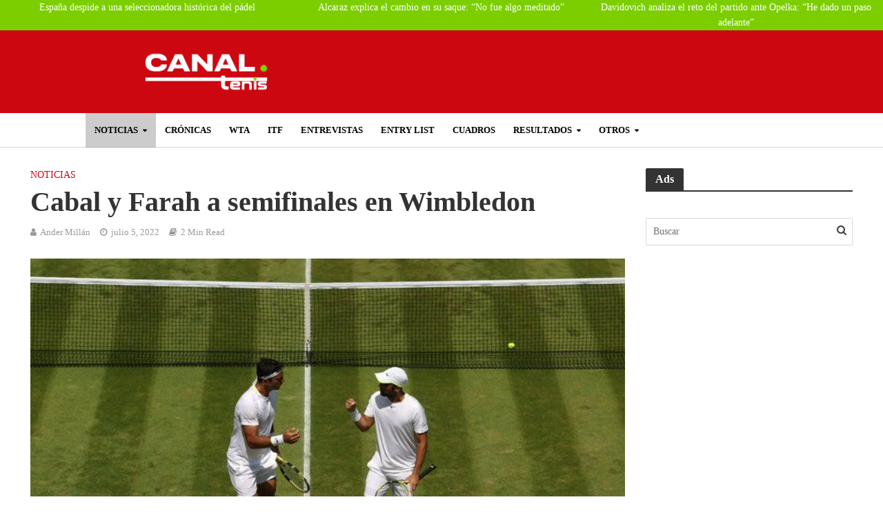

--- FILE ---
content_type: text/html; charset=UTF-8
request_url: https://canaltenis.com/cabal-farah-semifinales-wimbledon/
body_size: 69455
content:
<!DOCTYPE html>
<html lang="es" prefix="og: https://ogp.me/ns#">
<head>
<link rel="icon" href="https://canaltenis.com/wp-content/uploads/2017/05/cropped-ball.png" type="image/x-icon">
<meta charset="UTF-8">
<meta name="viewport" content="width=device-width,initial-scale=1.0">
<link rel="pingback" href="https://canaltenis.com/xmlrpc.php">
<link rel="profile" href="https://gmpg.org/xfn/11" />

<!-- Google Tag Manager for WordPress by gtm4wp.com -->
<script data-cfasync="false" data-pagespeed-no-defer type="pmdelayedscript" data-no-optimize="1" data-no-defer="1" data-no-minify="1">
	var gtm4wp_datalayer_name = "dataLayer";
	var dataLayer = dataLayer || [];
</script>
<!-- End Google Tag Manager for WordPress by gtm4wp.com -->
<!-- Optimización en motores de búsqueda por Rank Math PRO -  https://rankmath.com/ -->
<title>Cabal y Farah a semifinales en Wimbledon</title><link rel="preload" href="https://canaltenis.com/wp-content/uploads/2024/08/Canal-Tenis-Actualidad-tenis.webp" as="image" fetchpriority="high" /><link rel="preload" href="https://canaltenis.com/wp-content/uploads/2022/07/EJWDS.jpg" as="image" imagesrcset="https://canaltenis.com/wp-content/uploads/2022/07/EJWDS.jpg 300w,                                 https://canaltenis.com/wp-content/uploads/2022/07/EJWDS.jpg 990w" imagesizes="(max-width: 767px) 300px,                                990px" fetchpriority="high" /><link rel="preload" href="https://canaltenis.com/wp-content/uploads/2026/01/alcaraz-explica-el-cambio-en-su-saque-no-fue-algo-meditado-300x200.webp" as="image" fetchpriority="high" /><link rel="preload" href="https://canaltenis.com/wp-content/uploads/elementor/google-fonts/fonts/robotoslab-bngmuxzytxpivibgjjsb6ufn5qu.woff2" as="font" type="font/woff2" crossorigin><style id="perfmatters-used-css">[data-simplebar]{align-content:flex-start;align-items:flex-start;flex-direction:column;flex-wrap:wrap;justify-content:flex-start;position:relative;}:root{--ag-form-margin:auto auto;}.age-gate{background-color:var(--ag-form-background,#fff);border:var(--ag-form-border,0);border-radius:var(--ag-form-radius,0);border-width:var(--ag-form-border-width,0);box-shadow:var(--ag-form-shadow,none);color:var(--ag-text-color,#333);margin:var(--ag-form-margin,auto);max-height:var(--ag-form-max-height,calc(94vh - var(--ag-vh-offset,0px)));max-width:var(--ag-form-max-width,500px);overflow-y:auto;padding:var(--ag-form-padding,20px);position:relative;scrollbar-width:var(--ag-scrollbar-display,none);width:100%;z-index:var(--ag-form-z-index,10000);}.age-gate::-webkit-scrollbar{display:var(--ag-scrollbar-display,none);}.age-gate *{box-sizing:border-box;}.age-gate h1:after,.age-gate h1:before,.age-gate h2:after,.age-gate h2:before,.age-gate h3:after,.age-gate h3:before,.age-gate h4:after,.age-gate h4:before,.age-gate h5:after,.age-gate h5:before,.age-gate h6:after,.age-gate h6:before{content:none;}.age-gate-background-color,.age-gate__background-color{-webkit-backdrop-filter:blur(var(--ag-blur));backdrop-filter:blur(var(--ag-blur));background:var(--ag-background-color,#fff);opacity:var(--ag-background-opacity,1);z-index:1;}.age-gate-background,.age-gate-background-color,.age-gate__background,.age-gate__background-color{height:calc(100vh - var(--ag-vh-offset,0px));left:0;position:fixed;top:0;width:var(--ag-overlay-width,100%);}.age-gate-background,.age-gate__background{background-image:var(--ag-background-image);background-position:var(--ag-background-image-position);background-repeat:var(--ag-background-image-repeat);background-size:var(--ag-background-image-size,cover);opacity:var(--ag-background-image-opacity);z-index:2;}.age-gate-background iframe,.age-gate-background video,.age-gate__background iframe,.age-gate__background video{bottom:0;height:100%;left:0;-o-object-fit:cover;object-fit:cover;position:absolute;right:0;top:0;width:100%;}.age-gate-buttons,.age-gate__buttons{align-items:center;display:flex;gap:var(--ag-button-gap,10px);justify-content:center;}.age-gate-errors,.age-gate__errors{padding:var(--ag-text-errors-padding,0 10px);}.age-gate-errors:empty,.age-gate__errors:empty{padding:0;}.age-gate-fields,.age-gate__fields{border-width:0;display:block;margin:var(--ag-fields-margin,0 auto 1rem);max-width:var(--ag-fields-width,100%);padding:0;width:100%;}.age-gate-form,.age-gate__form{align-items:center;display:flex;flex-direction:column;height:100%;justify-content:center;}.age-gate-heading-title,.age-gate__heading-title{font-size:var(--ag-text-heading-size,2rem);font-weight:var(--ag-text-heading-weight,700);margin:var(--ag-text-heading-margin,0 0 1rem);}.age-gate-loader,.age-gate__loader{align-items:center;background:rgba(0,0,0,.4);color:var(--ag-loader-color,#000);display:none;height:calc(100vh - var(--ag-vh-offset,0px));justify-content:center;left:0;position:fixed;top:0;width:100%;z-index:100000;}.age-gate-loader img,.age-gate-loader svg,.age-gate__loader img,.age-gate__loader svg{display:block;height:70px;width:70px;}.age-gate-subheadline,.age-gate__subheadline{font-size:var(--ag-text-subheadline-size,1.2rem);font-weight:var(--ag-text-subheadline-weight,500);margin:var(--ag-text-subheadline-margin,0 0 1rem);}.age-gate-submit,.age-gate__submit{margin:var(--ag-submit-margin,0 0 1rem);}button.age-gate-button,button.age-gate-submit-no,button.age-gate-submit-yes,button.age-gate__button,button.age-gate__submit--no,button.age-gate__submit--yes{background-color:var(--ag-button-color-background,#333);border:var(--ag-button-border,0);border-radius:var(--ag-button-radius,3px);color:var(--ag-button-color-text,#fff);cursor:var(--ag-button-cursor,pointer);font-size:var(--ag-button-size,1rem);font-weight:var(--ag-button-weight,600);padding:var(--ag-button-padding,.5rem 1rem);}button.age-gate-button:active,button.age-gate-button:focus,button.age-gate-button:hover,button.age-gate-submit-no:active,button.age-gate-submit-no:focus,button.age-gate-submit-no:hover,button.age-gate-submit-yes:active,button.age-gate-submit-yes:focus,button.age-gate-submit-yes:hover,button.age-gate__button:active,button.age-gate__button:focus,button.age-gate__button:hover,button.age-gate__submit--no:active,button.age-gate__submit--no:focus,button.age-gate__submit--no:hover,button.age-gate__submit--yes:active,button.age-gate__submit--yes:focus,button.age-gate__submit--yes:hover{background-color:var(--ag-button-color-hover,#323232);border:var(--ag-button-hover-border,0);color:var(--ag-button-color-text-hover,#fff);}button.age-gate-submit-no,button.age-gate-submit-yes,button.age-gate__submit--no,button.age-gate__submit--yes{margin:var(--ag-button-margin,0);}.age-gate-wrapper,.age-gate__wrapper{box-sizing:border-box;display:var(--ag-form-display,flex);height:calc(100vh - var(--ag-vh-offset,0px));left:var(--ag-form-left,0);overflow-y:var(--ag-form-overlow,auto);padding:var(--ag-wrapper-padding,20px);position:var(--ag-form-position,fixed);text-align:var(--ag-text-align,center);top:var(--ag-form-top,0);transition-duration:var(--ag-transition-duration,.3s);transition-property:all;transition-timing-function:var(--ag-transition-timing,ease);width:var(--ag-overlay-width,100%);z-index:var(--ag-form-z-index,10000);}@keyframes spin{from{transform:rotate(0deg);}to{transform:rotate(360deg);}}@keyframes blink{from{opacity:0;}50%{opacity:1;}to{opacity:0;}}@media screen{@font-face{font-family:"Simple-Line-Icons";src:url("https://canaltenis.com/wp-content/plugins/meks-flexible-shortcodes/css/simple-line/fonts/Simple-Line-Icons.eot");src:url("https://canaltenis.com/wp-content/plugins/meks-flexible-shortcodes/css/simple-line/fonts/Simple-Line-Icons.eot?#iefix") format("embedded-opentype"),url("https://canaltenis.com/wp-content/plugins/meks-flexible-shortcodes/css/simple-line/fonts/Simple-Line-Icons.woff") format("woff"),url("https://canaltenis.com/wp-content/plugins/meks-flexible-shortcodes/css/simple-line/fonts/Simple-Line-Icons.ttf") format("truetype"),url("https://canaltenis.com/wp-content/plugins/meks-flexible-shortcodes/css/simple-line/fonts/Simple-Line-Icons.svg#Simple-Line-Icons") format("svg");font-weight:normal;font-style:normal;}[data-icon]:before{font-family:"Simple-Line-Icons";content:attr(data-icon);speak:none;font-weight:normal;font-variant:normal;text-transform:none;line-height:1;-webkit-font-smoothing:antialiased;-moz-osx-font-smoothing:grayscale;}}@media screen{}@keyframes cmplz-fadein{from{opacity:0;}to{opacity:1;}}html{-ms-text-size-adjust:100%;-webkit-text-size-adjust:100%;}body{margin:0;}article,aside,details,figcaption,figure,footer,header,hgroup,main,menu,nav,section,summary{display:block;}[hidden],template{display:none;}a{background-color:transparent;}a:active,a:hover{outline:0;}b,strong{font-weight:700;}h1{font-size:2em;margin:.67em 0;}img{border:0;}svg:not(:root){overflow:hidden;}figure{margin:1em 40px;}button,input,optgroup,select,textarea{color:inherit;font:inherit;margin:0;}button{overflow:visible;}button,select{text-transform:none;}button,html input[type=button],input[type=reset],input[type=submit]{-webkit-appearance:button;cursor:pointer;}button[disabled],html input[disabled]{cursor:default;}button::-moz-focus-inner,input::-moz-focus-inner{border:0;padding:0;}input{line-height:normal;}input[type=checkbox],input[type=radio]{-webkit-box-sizing:border-box;-moz-box-sizing:border-box;box-sizing:border-box;padding:0;}input[type=number]::-webkit-inner-spin-button,input[type=number]::-webkit-outer-spin-button{height:auto;}input[type=search]{-webkit-appearance:textfield;-webkit-box-sizing:content-box;-moz-box-sizing:content-box;box-sizing:content-box;}input[type=search]::-webkit-search-cancel-button,input[type=search]::-webkit-search-decoration{-webkit-appearance:none;}*{-webkit-box-sizing:border-box;-moz-box-sizing:border-box;box-sizing:border-box;}:after,:before{-webkit-box-sizing:border-box;-moz-box-sizing:border-box;box-sizing:border-box;}html{font-size:10px;-webkit-tap-highlight-color:transparent;}button,input,select,textarea{font-family:inherit;font-size:inherit;line-height:inherit;}figure{margin:0;}img{vertical-align:middle;}[role=button]{cursor:pointer;}.container{margin-right:auto;margin-left:auto;padding-left:20px;padding-right:20px;}@media (min-width:768px){.container{width:750px;}}@media (min-width:992px){.container{width:970px;}}@media (min-width:1200px){.container{width:1360px;}}.row{margin-left:-20px;margin-right:-20px;}.col-lg-1,.col-lg-10,.col-lg-11,.col-lg-12,.col-lg-2,.col-lg-3,.col-lg-4,.col-lg-5,.col-lg-6,.col-lg-7,.col-lg-8,.col-lg-9,.col-md-1,.col-md-10,.col-md-11,.col-md-12,.col-md-2,.col-md-3,.col-md-4,.col-md-5,.col-md-6,.col-md-7,.col-md-8,.col-md-9,.col-sm-1,.col-sm-10,.col-sm-11,.col-sm-12,.col-sm-2,.col-sm-3,.col-sm-4,.col-sm-5,.col-sm-6,.col-sm-7,.col-sm-8,.col-sm-9,.col-xs-1,.col-xs-10,.col-xs-11,.col-xs-12,.col-xs-2,.col-xs-3,.col-xs-4,.col-xs-5,.col-xs-6,.col-xs-7,.col-xs-8,.col-xs-9{position:relative;min-height:1px;padding-left:20px;padding-right:20px;}.col-xs-1,.col-xs-10,.col-xs-11,.col-xs-12,.col-xs-2,.col-xs-3,.col-xs-4,.col-xs-5,.col-xs-6,.col-xs-7,.col-xs-8,.col-xs-9{float:left;}.col-xs-10{width:83.33333333%;}.col-xs-2{width:16.66666667%;}@media (min-width:768px){.col-sm-1,.col-sm-10,.col-sm-11,.col-sm-12,.col-sm-2,.col-sm-3,.col-sm-4,.col-sm-5,.col-sm-6,.col-sm-7,.col-sm-8,.col-sm-9{float:left;}.col-sm-12{width:100%;}.col-sm-10{width:83.33333333%;}.col-sm-4{width:33.33333333%;}.col-sm-2{width:16.66666667%;}}@media (min-width:992px){.col-md-1,.col-md-10,.col-md-11,.col-md-12,.col-md-2,.col-md-3,.col-md-4,.col-md-5,.col-md-6,.col-md-7,.col-md-8,.col-md-9{float:left;}.col-md-12{width:100%;}.col-md-10{width:83.33333333%;}.col-md-9{width:75%;}.col-md-4{width:33.33333333%;}.col-md-3{width:25%;}.col-md-2{width:16.66666667%;}}@media (min-width:1201px){.col-lg-1,.col-lg-10,.col-lg-11,.col-lg-12,.col-lg-2,.col-lg-3,.col-lg-4,.col-lg-5,.col-lg-6,.col-lg-7,.col-lg-8,.col-lg-9{float:left;}.col-lg-12{width:100%;}.col-lg-10{width:83.33333333%;}.col-lg-9{width:75%;}.col-lg-4{width:33.33333333%;}.col-lg-3{width:25%;}.col-lg-2{width:16.66666667%;}}.clearfix:after,.clearfix:before,.container-fluid:after,.container-fluid:before,.container:after,.container:before,.row:after,.row:before{content:" ";display:table;}.clearfix:after,.container-fluid:after,.container:after,.row:after{clear:both;}@-ms-viewport{width:device-width;}@media (max-width:767px){.hidden-xs{display:none !important;}}@media (min-width:768px) and (max-width:991px){.hidden-sm{display:none !important;}}@media (min-width:992px) and (max-width:1199px){.hidden-md{display:none !important;}}@media (min-width:1200px){.hidden-lg{display:none !important;}}@font-face{font-family:FontAwesome;src:url("https://canaltenis.com/wp-content/themes/herald/assets/css/../fonts/fontawesome-webfont.eot?v=4.7.0");src:url("https://canaltenis.com/wp-content/themes/herald/assets/css/../fonts/fontawesome-webfont.eot?#iefix&v=4.7.0") format("embedded-opentype"),url("https://canaltenis.com/wp-content/themes/herald/assets/css/../fonts/fontawesome-webfont.woff?v=4.7.0") format("woff"),url("https://canaltenis.com/wp-content/themes/herald/assets/css/../fonts/fontawesome-webfont.ttf?v=4.7.0") format("truetype"),url("https://canaltenis.com/wp-content/themes/herald/assets/css/../fonts/fontawesome-webfont.svg?v=4.7.0#fontawesomeregular") format("svg");font-weight:400;font-style:normal;}.fa{display:inline-block;font:normal normal normal 14px/1 FontAwesome;font-size:inherit;text-rendering:auto;-webkit-font-smoothing:antialiased;-moz-osx-font-smoothing:grayscale;}@-webkit-keyframes fa-spin{0%{-webkit-transform:rotate(0);transform:rotate(0);}100%{-webkit-transform:rotate(359deg);transform:rotate(359deg);}}@keyframes fa-spin{0%{-webkit-transform:rotate(0);transform:rotate(0);}100%{-webkit-transform:rotate(359deg);transform:rotate(359deg);}}.fa-search:before{content:"";}.fa-times:before{content:"";}.fa-bars:before{content:"";}.fa-caret-down:before{content:"";}button::-moz-focus-inner{padding:0;border:0;}.owl-carousel .animated{-webkit-animation-duration:1s;animation-duration:1s;-webkit-animation-fill-mode:both;animation-fill-mode:both;}@-webkit-keyframes fadeOut{0%{opacity:1;}100%{opacity:0;}}@keyframes fadeOut{0%{opacity:1;}100%{opacity:0;}}html{-webkit-tap-highlight-color:transparent;}a{text-decoration:none;}embed,iframe,object{max-width:100%;}img{max-width:100%;height:auto;vertical-align:middle;border:0;-ms-interpolation-mode:bicubic;}.herald-site-content{margin:0 auto;position:relative;z-index:1;width:1400px;padding:40px 0 1px 0;min-height:67vh;}.entry-header{margin-bottom:25px;}.herald-section{margin-bottom:0;}.herald-fa-wrapper,.herald-section article.herald-single:last-of-type,.herald-section article:last-child,.herald-txt-module,.herald-vertical-padding{margin-bottom:40px;}.herald-fa-wrapper article:last-child,.herald-module,.herald-section:last-child,.widget article:last-child{margin-bottom:0;}.herald-sidebar{margin-bottom:30px;}.herald-sidebar a{-webkit-transition:all .2s ease;transition:all .2s ease;}.alignnone{margin:0 20px 30px 0;}.wp-caption{position:relative;max-width:100%;}.wp-caption img[class*=wp-image-]{display:block;margin:0 auto;}.wp-caption-text{text-align:center;font-size:80%;line-height:1.6rem;color:#fff;}.wp-caption-text{position:absolute;bottom:20px;left:0;background-color:rgba(0,0,0,.4);color:rgba(255,255,255,.8);z-index:600;max-width:30%;text-align:left;min-width:140px;-webkit-transition-delay:.4s;transition-delay:.4s;-webkit-transition:all .2s ease-in-out;transition:all .2s ease-in-out;padding:10px;}.herald-post-thumbnail-single:hover .wp-caption-text,.meta-media:hover .gallery-item:hover .gallery-caption,.meta-media:hover .wp-caption-text,.wp-caption:hover .wp-caption-text{background:rgba(0,0,0,.7);color:#fff;}.entry-title a{display:block;clear:both;}.comment-respond a,.entry-title a,.footer-bottom .herald-copyright a{-webkit-transition:.2s ease;transition:.2s ease;}.comment-reply-link,.comment-respond a,.entry-content a,.footer-bottom .herald-copyright a{padding-bottom:2px;border-bottom:2px solid transparent;-webkit-transition:trans-prefix(border-bottom,border-bottom .15s ease-in,webkit);-webkit-transition:border-bottom .15s ease-in;transition:border-bottom .15s ease-in;}.screen-reader-text{clip:rect(1px,1px,1px,1px);position:absolute !important;height:1px;width:1px;overflow:hidden;}.entry-content div a,.entry-content div a:hover{border-bottom:none;padding-bottom:0;}.herald-mod-wrap{position:relative;width:100%;}.herald-mod-wrap .herald-mod-title .herald-mod-h{margin-bottom:0;}.herald-mod-wrap .herald-mod-actions,.herald-mod-wrap .herald-mod-subnav,.herald-mod-wrap .herald-mod-title{display:inline-block;}.herald-mod-wrap .herald-mod-head{position:relative;margin-bottom:20px;float:left;width:100%;clear:both;}.herald-mod-wrap .herald-mod-head:after{position:absolute;content:"";height:2px;width:100%;bottom:-2px;left:0;}.herald-mod-wrap .herald-mod-h{padding:0 14px 0 14px;border-radius:2px 2px 0 0;display:-webkit-inline-box;display:-ms-inline-flexbox;display:inline-flex;-webkit-box-align:center;-ms-flex-align:center;align-items:center;-webkit-box-pack:center;-ms-flex-pack:center;justify-content:center;height:29px;}.herald-mod-wrap .herald-mod-h a i{padding:0 0 0 10px;font-size:12px;}.herald-mod-wrap .herald-mod-actions{position:absolute;right:0;bottom:4px;}.herald-mod-wrap .herald-mod-actions a{font-size:1.1rem;line-height:2.4rem;text-transform:uppercase;border-radius:2px;padding:0 15px;display:-webkit-inline-box;display:-ms-inline-flexbox;display:inline-flex;-webkit-box-align:center;-ms-flex-align:center;align-items:center;-webkit-box-pack:center;-ms-flex-pack:center;justify-content:center;vertical-align:top;height:26px;}.meta-category{display:-webkit-inline-box;display:-ms-inline-flexbox;display:inline-flex;-ms-flex-wrap:wrap;flex-wrap:wrap;}.meta-category i{margin-right:7px;font-size:1.7rem;color:#f08a46;}.meta-category a{display:inline-block;vertical-align:top;}.herald-post-thumbnail{position:relative;text-align:center;background-color:rgba(0,0,0,.05);}.herald-pagination{float:left;width:100%;position:relative;border-top:1px solid;padding-top:35px;text-align:center;margin-bottom:35px;}.herald-ovrld .meta-category span{display:none;}.herald-ovrld .herald-post-thumbnail{width:100%;}.herald-ovrld .meta-category a+span+a{margin-left:10px;}.entry-header .herald-author a:before,.entry-header .herald-comments a:before,.entry-header .herald-date span:before,.entry-header .herald-modified_date span:before,.entry-header .herald-rtime:before,.entry-header .herald-time span:before,.entry-header .herald-views:before{font-family:FontAwesome;padding:0 0 3px 0;margin:0 5px 0 0;text-align:left;float:left;}.entry-header .herald-date span:before,.entry-header .herald-modified_date span:before{content:"";}.entry-header .herald-author a:before{content:"";}.entry-header .herald-rtime:before{content:"";}.entry-meta .meta-item{margin-right:14px;}.herald-pagination a{-webkit-transition:all .2s ease;transition:all .2s ease;-webkit-appearance:none;}.entry-content .herald-search-form,.herald-mod-desc .herald-search-form{width:100%;float:left;padding:30px;margin-bottom:10px;}.entry-content .herald-search-input,.herald-mod-desc .herald-search-input{background-color:#fff;border:1px solid inherit;height:50px;width:81%;float:left;font-style:italic;font-size:1.6rem;padding:11px;font-weight:400;}.entry-content .herald-search-submit:after,.herald-mod-desc .herald-search-submit:after{font-family:FontAwesome;content:"";}.entry-content .herald-search-submit,.herald-mod-desc .herald-search-submit{display:inline-block;font-size:1.8rem;text-transform:uppercase;line-height:2.8rem;font-weight:600;min-width:40px;height:50px;padding:5px 10px;border-radius:2px;width:18%;border:none;margin-left:1%;text-align:center;}.herald-da{width:970px;margin:30px auto;text-align:center;}.row .herald-da{margin:0 auto 30px;}.archive .herald-site-header .row .herald-da,.herald-site-header .row .herald-da,.single .herald-site-header .row .herald-da{margin:0 auto;background-color:transparent;border:none;}.herald-entry-content .fb_iframe_widget,.herald-entry-content iframe{margin-bottom:30px;}.herald-loader{display:none;position:absolute;top:46px;left:50%;margin:0 auto 0 -35px;font-size:11px;}.spinner{margin:0 auto 0;width:70px;text-align:center;}.spinner>div{width:18px;height:18px;border-radius:100%;display:inline-block;-webkit-animation:sk-bouncedelay 1.4s infinite ease-in-out both;animation:sk-bouncedelay 1.4s infinite ease-in-out both;}.spinner .bounce1{-webkit-animation-delay:-.32s;animation-delay:-.32s;}.spinner .bounce2{-webkit-animation-delay:-.16s;animation-delay:-.16s;}[class*=" mts-icon-"]:before,[class^=mts-icon-]:before{margin:0;width:auto;}.herald-nav-toggle{width:30px;font-size:3rem;line-height:2.6rem;display:none;position:absolute;}.herald-header-sticky .herald-nav-toggle{padding:0;}html{font-size:62.5%;-moz-osx-font-smoothing:grayscale;-webkit-font-smoothing:antialiased;text-rendering:optimizeLegibility;}body{line-height:1.6;-ms-word-wrap:break-word;word-wrap:break-word;}.h1,.herald-no-sid .herald-posts .h2,h1{line-height:1.25;}.h4,.herald-no-sid .herald-posts .h5,h4{line-height:1.4;}.h5,.herald-no-sid .herald-posts .h6,h5{line-height:1.42;}.h6,.herald-no-sid .herald-posts .h7,h6{line-height:1.44;}h1,h2,h3,h4,h5,h6{margin:0;}.entry-content .h1,.entry-content h1{margin-bottom:2rem;}.entry-content .h4,.entry-content h4{margin-bottom:1.2rem;}.entry-content .h5,.entry-content h5{margin-bottom:1rem;}.entry-content .h6,.entry-content h6{margin-bottom:.8rem;}.entry-content ul{padding-left:20px;}.entry-content ol li,.entry-content ul li{margin-bottom:1rem;}.entry-title a:hover{text-decoration:none;}.herald-entry-content{line-height:1.625;}.herald-entry-content ol,.herald-entry-content p,.herald-entry-content ul{margin:0 0 3rem;}.herald-sidebar{line-height:1.625;}p{margin:0 0 1.5rem;}ol,ul{margin:0;}ol li,ul li{margin-bottom:1.5rem;}ol ol,ol ul,ul ol,ul ul{margin-top:0;margin-bottom:0;}.meta-category{font-size:1.3rem;line-height:1.8rem;}.herald-single .col-mod-single .meta-category{font-size:1.4rem;line-height:2rem;}.meta-category a{text-transform:uppercase;font-weight:400;padding-bottom:2px;border-bottom:2px solid transparent;-webkit-transition:trans-prefix(border-bottom,border-bottom .15s ease-in,webkit);-webkit-transition:border-bottom .15s ease-in;transition:border-bottom .15s ease-in;}.meta-category a:hover{border-bottom:2px solid;}.entry-meta{font-size:1.4rem;line-height:2.2rem;}.entry-meta .meta-item{display:inline-block;vertical-align:top;}.entry-meta .meta-item,.entry-meta a,.entry-meta span{font-size:1.4rem;line-height:1.8rem;}.entry-meta a{padding-bottom:2px;border-bottom:2px solid transparent;-webkit-transition:trans-prefix(border-bottom,border-bottom .15s ease-in,webkit);-webkit-transition:border-bottom .15s ease-in;transition:border-bottom .15s ease-in;}.entry-meta a:hover{border-bottom:2px solid;}.herald-menu{line-height:1.3;text-transform:uppercase;}.header-bottom .h1,.herald-header-sticky .h1{line-height:1;font-size:2.8rem;}input[type=date],input[type=email],input[type=number],input[type=password],input[type=tel],input[type=text],input[type=url],select,textarea{border:1px solid;padding:10px;outline:0;line-height:normal;width:100%;font-size:100%;margin:0;vertical-align:baseline;border-radius:2px;}button{outline:0;}.wpcf7-submit,body div.wpforms-container-full .wpforms-form .wpforms-page-button,body div.wpforms-container-full .wpforms-form button[type=submit],button[type=submit] body div.wpforms-container-full .wpforms-form input[type=submit],input[type=submit]{display:inline-block;font-size:1.4rem;text-transform:uppercase;line-height:2.8rem;min-width:40px;height:40px;padding:5px 10px;border-radius:2px;max-width:200px;border:none;text-align:center;color:#fff;}.wpcf7-submit:hover,body div.wpforms-container-full .wpforms-form .wpforms-page-button:hover,body div.wpforms-container-full .wpforms-form button[type=submit]:hover,button[type=submit] body div.wpforms-container-full .wpforms-form input[type=submit]:hover,input[type=submit]:hover{border:none;}.herald-go-hor>*{display:inline-block;vertical-align:middle;}.herald-site-header{position:relative;z-index:2;}.hel-l{position:absolute;left:20px;top:0;z-index:1001;display:table;height:100%;}.hel-c,.hel-l,.hel-r{display:-webkit-box;display:-ms-flexbox;display:flex;-webkit-box-align:center;-ms-flex-align:center;align-items:center;}.herald-go-hor.hel-l{-webkit-box-orient:horizontal;-webkit-box-direction:normal;-ms-flex-direction:row;flex-direction:row;-webkit-box-pack:start;-ms-flex-pack:start;justify-content:flex-start;}.herald-go-hor.hel-r{-webkit-box-orient:horizontal;-webkit-box-direction:normal;-ms-flex-direction:row;flex-direction:row;-webkit-box-pack:start;-ms-flex-pack:start;justify-content:flex-start;}.hel-r{position:absolute;right:20px;top:0;z-index:1001;display:table;}.hel-c{margin:0 auto;width:100%;text-align:center;z-index:1000;display:table;}.herald-site-header li,.herald-site-header ul{list-style:none;margin:0;padding:0;}.herald-site-header .herald-header-wraper,.herald-site-header .herald-header-wraper-bottom{position:relative;}.herald-site-header .site-branding{text-decoration:none;margin-bottom:0;display:inline-block;}.herald-site-header>div:nth-child(1){z-index:5003;}.herald-site-header>div:nth-child(2){z-index:5002;}.herald-site-header>div:nth-child(3){z-index:5001;}.herald-site-header>div:nth-child(4){z-index:5000;}.hel-l.herald-go-hor{display:-webkit-box;display:-ms-flexbox;display:flex;-webkit-box-align:center;-ms-flex-align:center;align-items:center;}.header-middle .col-lg-12{position:relative;}.header-middle .hel-c{max-width:100%;}.header-middle .hel-c .herald-search-form,.header-middle .hel-c .herald-soc-nav,.header-middle .hel-c .menu{display:inline-block;}.header-middle .herald-in-popup{padding:0;}.header-middle .herald-in-popup .herald-search-form{padding:10px;}.header-middle .herald-in-popup .herald-search-form .herald-search-input{padding:0 40px 0 10px;}.header-middle .herald-in-popup .herald-search-form{max-width:300px;width:300px;}.header-middle .herald-cart-icon>a,.header-middle .herald-menu-popup-search>span,.header-middle .herald-menu-popup>span{display:block;height:38px;padding:12px;width:38px;margin:0;}.header-middle .herald-search-input{height:40px;}.header-middle .herald-cart-icon,.header-middle .herald-menu-popup-search{height:38px;}.header-middle .herald-menu-popup-search .fa{border-radius:2px;}.header-bottom,.herald-header-sticky{height:50px;}.header-bottom .hel-c>*,.header-bottom .hel-l>*,.header-bottom .hel-r>*,.herald-header-sticky .hel-c>*,.herald-header-sticky .hel-l>*,.herald-header-sticky .hel-r>*{display:inline-block;vertical-align:middle;}.header-bottom .herald-search-input,.herald-header-sticky .herald-search-input{height:40px;}.header-bottom .herald-in-popup,.herald-header-sticky .herald-in-popup{padding:0;}.header-bottom .herald-in-popup .herald-search-form,.herald-header-sticky .herald-in-popup .herald-search-form{padding:10px;}.header-bottom .herald-in-popup .herald-search-form .herald-search-input,.herald-header-sticky .herald-in-popup .herald-search-form .herald-search-input{padding:0 40px 0 10px;}.header-bottom .herald-in-popup .herald-search-form,.herald-header-sticky .herald-in-popup .herald-search-form{margin:0;max-width:300px;width:300px;}.header-bottom .herald-search-form,.herald-header-sticky .herald-search-form{margin:5px 0;}.header-bottom .herald-menu>ul>li>a,.herald-header-sticky .herald-menu>ul>li>a{padding:0 13px;line-height:50px;}.header-bottom .herald-menu li,.herald-header-sticky .herald-menu li{margin:0;}.header-bottom .herald-menu-popup-search>span.fa,.herald-header-sticky .herald-menu-popup-search>span.fa{height:50px;padding:16px 0 14px;}.header-bottom .herald-cart-icon>a,.header-bottom .herald-menu-popup-search>span,.header-bottom .herald-menu-popup>span,.herald-header-sticky .herald-cart-icon>a,.herald-header-sticky .herald-menu-popup-search>span,.herald-header-sticky .herald-menu-popup>span{height:50px;padding:18px 0;width:40px;margin:0;}.header-bottom .herald-menu,.header-bottom .herald-menu-popup,.herald-header-sticky .herald-menu,.herald-header-sticky .herald-menu-popup{margin:0;}.header-bottom .site-title.h1,.herald-header-sticky .site-title.h1{font-size:2.8rem;line-height:1;}.header-bottom .hel-el,.herald-header-sticky .hel-el{height:50px;position:relative;display:-webkit-box;display:-ms-flexbox;display:flex;-webkit-box-align:center;-ms-flex-align:center;align-items:center;}.header-bottom .site-title img,.herald-header-sticky .site-title img{max-height:50px;}.header-middle .hel-el{display:-webkit-box;display:-ms-flexbox;display:flex;-webkit-box-align:center;-ms-flex-align:center;align-items:center;}.header-middle .hel-r{top:auto;}.herald-header-sticky{position:fixed;-webkit-transform:translate3d(0,-100px,0);transform:translate3d(0,-100px,0);top:0;left:0;height:50px;max-height:100px;z-index:9999;width:100%;-webkit-transition-duration:.3s;transition-duration:.3s;-webkit-transition-timing-function:cubic-bezier(.215,.61,.355,1);transition-timing-function:cubic-bezier(.215,.61,.355,1);-webkit-transition-property:transform;-webkit-transition-property:-webkit-transform;transition-property:-webkit-transform;transition-property:transform;transition-property:transform,-webkit-transform;}.herald-menu-popup-search{position:relative;-webkit-touch-callout:none;-webkit-user-select:none;-moz-user-select:none;-ms-user-select:none;user-select:none;}.herald-menu-popup-search .fa{float:left;height:40px;padding:13px 0;width:28px;text-align:center;animation:hover-fade .2s linear 0s forwards;-moz-animation:hover-fade .2s linear 0s forwards;-ms-animation:hover-fade .2s linear 0s forwards;-o-animation:hover-fade .2s linear 0s forwards;-webkit-animation:hover-fade .2s linear 0s forwards;-webkit-touch-callout:none;-webkit-user-select:none;-moz-user-select:none;-ms-user-select:none;user-select:none;}.herald-menu-popup-search:hover{color:#fff;cursor:pointer;}.herald-menu-popup-search .herald-in-popup{-webkit-box-shadow:0 2px 2px 0 rgba(0,0,0,.1);box-shadow:0 2px 2px 0 rgba(0,0,0,.1);float:left;position:absolute;top:100%;left:0;z-index:99999;padding:0;text-align:left;display:none;min-width:200px;animation:hover-fade .2s linear 0s forwards;-moz-animation:hover-fade .2s linear 0s forwards;-ms-animation:hover-fade .2s linear 0s forwards;-o-animation:hover-fade .2s linear 0s forwards;-webkit-animation:hover-fade .2s linear 0s forwards;}.herald-menu-popup-search .herald-in-popup a{width:100%;padding:0;margin:0;}.herald-menu-popup-search .herald-in-popup li{float:left;}.hel-c>*,.hel-l>*,.hel-r>*{margin:0 10px;}.hel-l>:first-child{margin-left:0;}.hel-r>:first-child{margin-right:0;}.hel-c .herald-menu-popup-search,.hel-c .soc-nav,.hel-l .herald-menu-popup-search,.hel-l .soc-nav,.hel-r .herald-menu-popup-search,.hel-r .soc-nav{margin:0;}.herald-mobile-nav ul{padding:0;}.herald-mobile-nav ul .sub-menu{display:none;}.herald-mobile-nav nav ul li a{padding:16px 50px 15px 20px;}.herald-mobile-nav li{display:block;float:none;margin-bottom:0;position:relative;width:100%;clear:both;}.herald-mobile-nav .herald-mega-menu.herald-mega-menu-classic>.sub-menu>li>a,.herald-mobile-nav li a{line-height:2.1rem;font-size:1.6rem;text-transform:uppercase;margin-left:0;padding:16px 50px 15px 20px;width:100%;display:block;clear:both;margin:0;}.herald-mobile-nav li .sub-menu a{padding-left:30px;}.herald-mobile-nav li a{width:100%;display:block;min-height:50px;}.herald-menu-toggler{display:-webkit-inline-box !important;display:-ms-inline-flexbox !important;display:inline-flex !important;padding:3px 25px;height:50px;font-size:1.8rem;line-height:4.6rem;position:absolute;right:0;top:0;border-radius:0;-webkit-transition:all .1s ease;transition:all .1s ease;-webkit-box-align:center;-ms-flex-align:center;align-items:center;-webkit-box-pack:center;-ms-flex-pack:center;justify-content:center;}.header-bottom .hel-l,.header-bottom .hel-r{top:0 !important;}.herald-mobile-nav nav ul>.menu-item-has-children>a:after{content:"";}.site-title.h1{font-size:4rem;line-height:5rem;}.herald-menu ul>li>a{float:left;padding:10px 15px 10px 15px;-webkit-transition:all .1s linear;transition:all .1s linear;}.herald-menu ul>li>ul a{transition:color .15s linear 0s,padding-left .15s linear 0s;-moz-transition:color .15s linear 0s,padding-left .15s linear 0s;-ms-transition:color .15s linear 0s,padding-left .15s linear 0s;-o-transition:color .15s linear 0s,padding-left .15s linear 0s;-webkit-transition:color .15s linear 0s,padding-left .15s linear 0s;}.herald-menu ul>li>ul li:hover>a{padding-left:20px;}.herald-menu li{float:left;position:relative;list-style:none;}.herald-menu li:last-child{margin-right:0;}.herald-menu .herald-mega-menu>a:after,.herald-menu ul>.menu-item-has-children>a:after{font-family:FontAwesome;content:"";margin-left:7px;font-size:10px;float:right;}.herald-menu ul ul{-webkit-box-shadow:0 1px 0 1px rgba(0,0,0,.1);box-shadow:0 1px 0 1px rgba(0,0,0,.1);float:left;position:absolute;top:100%;left:-999em;z-index:99999;padding:10px 0;text-align:left;opacity:0;-webkit-backface-visibility:hidden;-webkit-transition:opacity .3s cubic-bezier(0,.795,0,1);transition:opacity .3s cubic-bezier(0,.795,0,1);}.herald-menu .sub-menu{width:280px;}.herald-menu .sub-menu .sub-menu{padding:10px;}.herald-menu .sub-menu li{display:block;margin:0;width:100%;}.herald-menu .sub-menu li a{float:left;width:100%;}.herald-menu .sub-menu>li.menu-item-has-children>a:after{content:"";}.herald-menu ul li:focus>ul,.herald-menu ul li:hover>ul{left:0;opacity:1;}.herald-menu ul ul ul{left:-999em;top:-10px;-webkit-box-shadow:0 1px 0 1px rgba(0,0,0,.1),0 0 0 1px rgba(0,0,0,.1);box-shadow:0 1px 0 1px rgba(0,0,0,.1),0 0 0 1px rgba(0,0,0,.1);}.herald-menu ul ul li.focus>ul,.herald-menu ul ul li:hover>ul{left:100%;}.header-bottom .herald-menu li a{float:left;}.herald-header-sticky .herald-search-form,.herald-site-header .herald-search-form{position:relative;max-width:200px;}.herald-header-sticky .herald-search-input,.herald-site-header .herald-search-input{font-size:1.3rem;width:100%;padding:0 30px 0 10px;}.herald-header-sticky .herald-search-submit,.herald-site-header .herald-search-submit{background:0 0;position:absolute;right:3px;top:-2px;border:none;height:100%;}.herald-header-sticky .herald-search-submit:after,.herald-site-header .herald-search-submit:after{font-family:FontAwesome;content:"";}.herald-in-popup .herald-search-submit{right:15px;top:0;}.header-middle .herald-menu ul>li>a{border-radius:2px;}.header-middle .herald-menu ul>li.menu-item-has-children>a{border-radius:2px 2px 0 0;}.header-middle .herald-menu .sub-menu{border-radius:0 2px 2px 2px;}.header-middle .herald-menu .sub-menu .sub-menu{border-radius:2px;}.header-middle .herald-menu li{margin:0;}.header-middle .herald-menu ul ul{padding:7px 0;}.header-middle .herald-menu ul li>ul .sub-menu{top:-7px;}.herald-section article{position:relative;min-height:1px;padding-left:20px;padding-right:20px;display:block;vertical-align:top;float:left;}.row-eq-height{display:-webkit-box;display:-ms-flexbox;display:flex;-webkit-box-orient:horizontal;-webkit-box-direction:normal;-ms-flex-flow:row wrap;flex-flow:row wrap;-webkit-box-pack:start;-ms-flex-pack:start;justify-content:flex-start;clear:both;}_::-moz-svg-foreign-content,:root .row-eq-height{display:block;}div.row-eq-height:after,div.row-eq-height:before{display:none;}.herald-ovrld{display:-webkit-box;display:-ms-flexbox;display:flex;-webkit-box-align:center;-ms-flex-align:center;align-items:center;-webkit-box-pack:center;-ms-flex-pack:center;justify-content:center;}.herald-lay-f,.herald-site-content .herald-related .herald-lay-f{width:100%;width:340px;margin-bottom:25px;}.herald-lay-f .entry-meta,.herald-site-content .herald-related .herald-lay-f .entry-meta{margin-top:3px;}.herald-lay-f .entry-header,.herald-site-content .herald-related .herald-lay-f .entry-header{margin-top:12px;margin-bottom:0;}.herald-lay-f .entry-content,.herald-site-content .herald-related .herald-lay-f .entry-content{margin-top:10px;}.herald-lay-f .herald-ovrld .entry-header,.herald-single .herald-lay-f .herald-ovrld .entry-header{position:absolute;top:0;display:-webkit-box;display:-ms-flexbox;display:flex;-webkit-box-align:center;-ms-flex-align:center;align-items:center;-webkit-box-pack:center;-ms-flex-pack:center;justify-content:center;-webkit-box-orient:vertical;-webkit-box-direction:normal;-ms-flex-direction:column;flex-direction:column;height:100%;width:100%;max-width:250px;text-align:center;margin-top:0;z-index:9999;pointer-events:none;}.herald-lay-f .herald-ovrld .entry-header a,.herald-single .herald-lay-f .herald-ovrld .entry-header a{pointer-events:auto;}.herald-lay-f .herald-ovrld .meta-category,.herald-single .herald-lay-f .herald-ovrld .meta-category{margin-bottom:3px;}.herald-lay-f .herald-ovrld .meta-category a,.herald-single .herald-lay-f .herald-ovrld .meta-category a{font-size:1.2rem;line-height:1.4rem;padding:4px 8px;}.herald-lay-f .herald-ovrld .entry-meta .meta-item,.herald-lay-f .herald-ovrld .entry-meta a,.herald-lay-f .herald-ovrld .entry-meta span,.herald-single .herald-lay-f .herald-ovrld .entry-meta .meta-item,.herald-single .herald-lay-f .herald-ovrld .entry-meta a,.herald-single .herald-lay-f .herald-ovrld .entry-meta span{font-size:1.3rem;}.herald-lay-f1{margin-bottom:25px;}.herald-ovrld .entry-header a{color:#fff;}.herald-ovrld .entry-header a:hover{text-decoration:none;color:#fff;}.herald-ovrld .entry-meta .meta-item,.herald-ovrld .entry-meta a,.herald-ovrld .entry-meta span{color:#fff;}.herald-ovrld .meta-category{margin-bottom:3px;}.herald-ovrld .meta-category a{-webkit-backface-visibility:visible;padding:7px 8px;display:inline-block;vertical-align:top;-webkit-transition:all .2s ease;transition:all .2s ease;margin-bottom:2px;}.herald-ovrld .meta-category a:hover{color:#fff;}.herald-ovrld .herald-post-thumbnail a:before,.herald-ovrld .herald-post-thumbnail span:before{content:"";position:absolute;top:0;left:0;height:100%;width:100%;background:#000;-webkit-transition:.3s ease;transition:.3s ease;z-index:1;-webkit-backface-visibility:hidden;}.herald-ovrld .entry-title{-webkit-backface-visibility:visible;clear:both;}.herald-ovrld .entry-title a:hover{color:#fff;}.herald-ovrld .entry-header{-webkit-filter:blur(.2px);filter:blur(0);position:relative;z-index:1000;-webkit-backface-visibility:hidden;}.herald-ovrld{position:relative;}.herald-ovrld .meta-category a{display:inline-block;vertical-align:top;text-align:center;border-radius:2px;border-bottom:none;}.widget .herald-ovrld .entry-meta .meta-item:hover,.widget .herald-ovrld .entry-meta a:hover,.widget .herald-ovrld .entry-meta span:hover{color:#fff;}.herald-sidebar .herald-lay-f,.herald-sidebar .herald-lay-g{max-width:100%;}.col-mod-single .herald-ovrld,.herald-sin-lay-6 .herald-ovrld,.herald-sin-lay-9 .herald-ovrld{margin-bottom:30px;}.herald-ovrld{min-height:150px;background:rgba(0,0,0,.1);}.col-mod-single.col-mod-main .entry-title{margin-top:0;}.herald-site-footer{float:left;width:100%;}.footer-widgets .widget:first-child{margin-top:40px;}.herald-site-footer .widget-title span{padding:0 0 10px 0;font-size:1.7rem;}.footer-bottom .hel-l{position:absolute;left:20px;top:0;z-index:1001;height:40px;}.footer-bottom .hel-r{position:absolute;right:20px;top:0;z-index:1001;}.footer-bottom .hel-c{margin:0 auto;width:100%;text-align:center;}.footer-bottom .herald-menu li>.sub-menu{top:initial;bottom:100%;}.footer-bottom .herald-menu .sub-menu .sub-menu{top:0;bottom:initial;}.footer-bottom .herald-menu ul>.menu-item-has-children>a:after{content:"";}.footer-bottom{background:rgba(0,0,0,.5);padding:6px 0;float:left;width:100%;height:50px;}.herald-site-footer .herald-slider-controls .owl-next,.herald-site-footer .herald-slider-controls .owl-prev,.herald-site-footer .herald-soc-nav li a:hover,.herald-site-footer .widget .herald-ovrld .entry-header a{color:#fff;}.herald-site-footer .footer-bottom{font-size:1.4rem;line-height:3.8rem;}.herald-site-footer .footer-bottom .herald-menu{display:inline-block;vertical-align:middle;margin:0;padding:0;}.herald-site-footer .footer-bottom .herald-menu ul ul{-webkit-box-shadow:0 -1px 0 1px rgba(0,0,0,.1);box-shadow:0 -1px 0 1px rgba(0,0,0,.1);}.herald-site-footer .footer-bottom .herald-menu ul{padding:0;}.herald-site-footer .footer-bottom .herald-menu ul li{margin:0;}.herald-site-footer .footer-bottom .herald-menu ul a{padding:10px;border-radius:2px;}.herald-site-footer .footer-bottom .herald-menu ul .menu-item-has-children a{border-radius:0 0 2px 2px;}.herald-site-footer .footer-bottom .herald-menu .sub-menu>li.menu-item-has-children>a:after{content:"";}.herald-site-footer .hel-c>div{display:inline-block;text-align:center;}.herald-single .entry-header{max-width:810px;}.herald-section .herald-single{padding:0;float:none;}.herald-single .entry-content{margin-bottom:40px;}.avatar{border-radius:50%;margin-bottom:20px;clear:both;display:block;-o-object-fit:cover;object-fit:cover;}.herald-author-data .avatar{width:130px;height:130px;}.herald-single .entry-header .entry-meta{margin-top:10px;}.herald-data-content .author-title{margin-bottom:10px;margin-top:5px;}div.entry-content .meta-tags a{display:inline-block;font-size:1.4rem;line-height:1.5rem;padding:7px 10px 8px 10px;border-radius:2px;border-bottom:none;margin-bottom:3px;}div.entry-content .meta-tags a:hover{border-bottom:none;}.meta-tags span{display:inline-block;font-size:1.4rem;line-height:1.5rem;padding:7px 10px 8px 10px;margin-right:5px;border-radius:2px;}#author.herald-author,#related.herald-related{margin-bottom:60px;}#related article:last-child{margin-bottom:60px;}#related .entry-content{margin-bottom:0;}.herald-single .herald-ovrld{position:relative;margin-bottom:30px;}.herald-single .herald-ovrld .entry-header{position:absolute;top:0;text-align:center;margin:0;height:100%;width:100%;z-index:10;display:-webkit-box;display:-ms-flexbox;display:flex;-webkit-box-align:center;-ms-flex-align:center;align-items:center;-webkit-box-pack:center;-ms-flex-pack:center;justify-content:center;-webkit-box-orient:vertical;-webkit-box-direction:normal;-ms-flex-direction:column;flex-direction:column;}.herald-single .herald-ovrld .entry-header .entry-title{color:#fff;}.herald-post-thumbnail-single{margin-bottom:30px;}.herald-ovrld .herald-post-thumbnail-single{margin-bottom:0;}.herald-section .herald-single .herald-ovrld .entry-header{margin-top:0;}.herald-sidebar .widget article{padding-left:0;padding-right:0;}.widget-title{position:relative;width:100%;margin-bottom:20px;}.widget-title span{padding:4px 14px 5px 14px;border-radius:2px 2px 0 0;display:inline-block;}.widget-title:after{position:absolute;content:"";height:2px;width:100%;bottom:-2px;left:0;}.widget{line-height:1.47;margin-bottom:40px;}.widget li,.widget ul{list-style:none;}.widget ul{padding:0;margin:0;}.widget li{margin-bottom:15px;display:inline-block;width:100%;}.widget li:last-child{margin-bottom:0;}.widget_search .herald-search-form{position:relative;max-width:100%;}.widget_search .herald-search-input{height:40px;font-size:1.4rem;width:100%;padding:0 30px 0 10px;}.widget_search .herald-search-submit{background:0 0;position:absolute;right:3px;top:-2px;border:none;height:100%;}.widget_search .herald-search-submit:after{font-family:FontAwesome;content:"";}.widget .herald-ovrld .entry-title a,.widget .herald-ovrld .entry-title a:hover{color:#fff;}.widget_media_image .wp-caption{margin-bottom:0;}.comment-metadata a,.fn,.fn a,.says{font-size:1.454321rem;}input[type=range]{width:100%;}.entry-content ol ol,.entry-content ul ul{margin-top:15px;margin-bottom:12px;}.alignnone,.entry-content .fluid-width-video-wrapper,.entry-content .wp-block-quote,.gallery.gallery-columns-1,.wp-audio-shortcode,.wp-block-audio,.wp-block-categories,.wp-block-column,.wp-block-embed,.wp-block-image,.wp-block-media-text,.wp-block-pullquote,.wp-block-pullquote.is-style-solid-color blockquote p,.wp-block-search,.wp-block-separator,.wp-block-table,.wp-block-video{margin-bottom:3rem;}.herald-responsive-header .herald-menu-popup-search,.herald-responsive-header input[type=text],.herald-responsive-header input[type=text]:focus{font-size:16px;}@media (min-width:768px){.herald-da{margin:20px auto;display:block;clear:both;width:728px;position:relative;text-align:center;}}@media (max-width:1023px) and (min-width:768px){html{font-size:58%;}.herald-site-content{width:100%;padding:30px;max-width:768px;}body .herald-sidebar{width:697px;padding:30px 8px;}.herald-ovrld{min-height:145px;}.herald-author-data .avatar{width:93px;min-width:93px;min-height:93px;height:93px;}}@media (max-width:1249px) and (min-width:768px){body .hidden-md{display:block !important;}body .hidden-sm{display:none !important;}.herald-site-content{width:100%;padding:30px;max-width:1024px;}.herald-site-header .container{width:100%;}.herald-header-sticky .container{width:100%;}.herald-site-footer .container{width:100%;}.container{width:100%;}.col-lg-1,.col-lg-10,.col-lg-11,.col-lg-12,.col-lg-2,.col-lg-3,.col-lg-4,.col-lg-5,.col-lg-6,.col-lg-7,.col-lg-8,.col-lg-9,.herald-hor-col,.herald-section article{padding-right:15px;padding-left:15px;}.row{margin-left:-15px;margin-right:-15px;}.herald-page>.row>.col-lg-9,.herald-section>.row>.herald-main-content,.herald-single>.row>.col-lg-9{width:100%;}.herald-site-content{margin-top:0 !important;}.herald-single .herald-lay-c .herald-ovrld .entry-header,.herald-single .herald-lay-f .herald-ovrld .entry-header,.herald-single .herald-lay-i .herald-ovrld .entry-header{width:90%;}.herald-boxed .container,.herald-section.container{padding:0;}.herald-module .row>.herald-lay-f,.herald-module .row>.herald-lay-g,.herald-module .row>.herald-lay-h,.herald-site-content .herald-related .herald-lay-f,.herald-site-content .herald-related .herald-lay-g,.herald-site-content .herald-related .herald-lay-h{max-width:33.33%;width:33.33%;margin-bottom:30px;}.herald-single .herald-lay-c .herald-ovrld .entry-header,.herald-single .herald-lay-f .herald-ovrld .entry-header,.herald-single .herald-lay-i .herald-ovrld .entry-header{width:90%;}.herald-sidebar{display:-webkit-box;display:-ms-flexbox;display:flex;-ms-flex-flow:row wrap;-webkit-box-orient:horizontal;-webkit-box-direction:normal;flex-flow:row wrap;clear:both;width:947px;margin:0 15px 30px;float:none;padding:30px 138px;border-top:1px solid #eee;border-bottom:1px solid #eee;}.herald-sidebar .herald-sticky,.herald-sidebar .widget{width:330px;float:none;display:inline-block;padding:0 15px;}.herald-lay-f img,.herald-lay-k img{width:100%;}.col-mod-single{margin-bottom:20px;}.herald-fa-wrapper,.herald-txt-module,.herald-vertical-padding{margin-bottom:30px;}.site-title img{max-height:50px;}.footer-widgets .col-md-3{width:50%;}.herald-site-footer .col-lg-12,.herald-site-footer .container,.herald-site-footer .row{height:100%;}}@media (max-width:1359px) and (min-width:1250px){.herald-site-content{width:100%;padding:30px 0 0;max-width:100%;}.container{width:100%;max-width:1233px;}.herald-page>.row>.col-lg-9,.herald-section>.row>.herald-main-content,.herald-single>.row>.col-lg-9{width:73%;}.herald-page>.row>.herald-sidebar,.herald-section>.row>.herald-sidebar,.herald-single>.row>.herald-sidebar{width:27%;}.hel-l{left:15px;}.hel-r{right:15px;}}@media (max-width:1439px) and (min-width:1360px){.herald-site-content{width:100%;padding:30px 0 0;max-width:1300px;}.herald-site-header .container{width:100%;max-width:1300px;padding:0;}.herald-site-header .header-middle .hel-c{max-width:1300px;}.herald-header-sticky .container{width:100%;max-width:1300px;padding:0;}.herald-site-footer .container{width:100%;max-width:1300px;padding:0;}.container{width:100%;padding-left:0;padding-right:0;}.hel-l{left:15px;}.hel-r{right:15px;}.hel-c{max-width:1300px;}.herald-page>.row>.col-lg-9,.herald-section>.row>.herald-main-content,.herald-single>.row>.col-lg-9{width:74%;}.herald-page>.row>.herald-sidebar,.herald-section>.row>.herald-sidebar,.herald-single>.row>.herald-sidebar{width:26%;}}@media (max-width:1439px) and (min-width:1250px){.col-lg-1,.col-lg-10,.col-lg-11,.col-lg-12,.col-lg-2,.col-lg-3,.col-lg-4,.col-lg-5,.col-lg-6,.col-lg-7,.col-lg-8,.col-lg-9,.herald-hor-col,.herald-section article{padding-right:15px;padding-left:15px;}.row{margin-left:-15px;margin-right:-15px;}}@media (max-width:1439px) and (min-width:768px){.herald-module .row>.herald-lay-f,.herald-module .row>.herald-lay-g,.herald-module .row>.herald-lay-h,.herald-site-content .herald-related .herald-lay-f,.herald-site-content .herald-related .herald-lay-g,.herald-site-content .herald-related .herald-lay-h,.herald_posts_widget .row>.herald-lay-f{width:33.33%;margin-bottom:30px;}.herald-lay-f img,.herald-lay-i img{width:100%;}.herald-single .herald-lay-c .herald-ovrld .entry-header,.herald-single .herald-lay-f .herald-ovrld .entry-header,.herald-single .herald-lay-i .herald-ovrld .entry-header{width:90%;}}@media (max-width:1480px) and (min-width:1440px){.herald-site-content{width:1380px;padding:30px 0 1px;}.herald-site-header .header-middle .hel-c{max-width:1380px;}}@media only screen and (max-width:1249px){body,html{-webkit-backface-visibility:hidden;-moz-backface-visibility:hidden;-ms-backface-visibility:hidden;}.herald-nav-toggle{display:block;left:10px;}.herald-responsive-header{height:50px;z-index:2;background:#000;width:100%;position:fixed;top:0;left:0;-webkit-transform:translate3d(0,0,0);transform:translate3d(0,0,0);}.herald-site-content{margin-top:50px !important;}.herald-responsive-header .container{text-align:center;height:50px;display:-webkit-box;display:-ms-flexbox;display:flex;-webkit-box-align:center;-ms-flex-align:center;align-items:center;-webkit-box-pack:center;-ms-flex-pack:center;justify-content:center;}.herald-mobile-nav{position:fixed;top:0;left:-270px;width:270px;height:100%;overflow-x:none;overflow-y:auto;-webkit-overflow-scrolling:touch;-webkit-transform:translate3d(0,0,0);transform:translate3d(0,0,0);}.herald-responsive-header .herald-menu-popup-search{position:absolute;top:0;height:100%;padding:3px 10px 0 0;cursor:pointer;z-index:9999;}.herald-responsive-header .container div:nth-last-child(3){right:84px;}.herald-responsive-header .container div:nth-last-child(3) .herald-in-popup{right:-84px;}.herald-responsive-header .container div:nth-last-child(2){right:42px;}.herald-responsive-header .container div:nth-last-child(2) .herald-in-popup{right:-42px;}.herald-responsive-header .container div:last-child{right:0;}.herald-responsive-header .herald-menu-popup-search .herald-in-popup{left:auto;right:0;padding:15px 20px;margin:0;max-width:initial;width:300px;opacity:0;}.herald-responsive-header .herald-menu-popup-search .herald-in-popup{display:none;}.herald-responsive-header .herald-menu-popup-search .herald-search-submit{background:0 0;position:absolute;right:3px;top:-2px;border:none;height:100%;padding:0 12px;z-index:9999;}.herald-responsive-header .herald-menu-popup-search .herald-search-submit:after{font-family:FontAwesome;content:"";}.herald-responsive-header .herald-search-form{position:relative;}.herald-responsive-header .herald-menu-popup-search .fa{width:32px;cursor:pointer;}.herald-site-content{z-index:1;}.herald-header-sticky{text-align:center;}.herald-header-sticky .site-title{position:relative !important;display:inline-block;}.herald-menu-toggler:hover,.herald-nav-toggle:hover{cursor:pointer;}.herald-ovrld .meta-category a{padding:4px 8px;font-size:1.2rem;line-height:1.4rem;}}@media screen and (max-width:1024px){html body{font-size:16px;}body .h1,body .herald-no-sid .herald-posts .h2,body h1{font-size:4rem;line-height:1.25;}body .h4,body .herald-no-sid .herald-posts .h5,body h4{font-size:2.3rem;line-height:1.4;}body .h5,body .herald-no-sid .herald-posts .h6,body h5{font-size:1.9rem;line-height:1.42;}body .h6,body .herald-no-sid .herald-posts .h7,body h6{font-size:1.6rem;line-height:1.44;}body .entry-meta a,body .entry-meta span,body .entry-meta-single .meta-item.herald-rtime,body.entry-meta .meta-item{font-size:1.4rem;line-height:2;}body .herald-entry-content,body .herald-sidebar{font-size:1.6rem;}}@media screen and (max-width:768px){.herald-single .herald-related-wrapper .herald-ovrld,.herald-txt-module{margin-bottom:0;}.col-mod-single .herald-ovrld,.herald-page-thumbnail,.herald-post-thumbnail-single,.herald-sin-lay-6 .herald-ovrld,.herald-sin-lay-9 .herald-ovrld,.herald-single .herald-ovrld{margin-bottom:20px;}.herald-ovrld .herald-post-thumbnail-single{margin-bottom:0;}.herald-single .entry-header .entry-meta{margin-top:3px;}.herald-loader{top:30px;}html body{font-size:16px;}body .h1,body .herald-no-sid .herald-posts .h2,body h1{font-size:3rem;line-height:1.25;}body .h4,body .herald-no-sid .herald-posts .h5,body h4{font-size:2.3rem;line-height:1.4;}body .h5,body .herald-no-sid .herald-posts .h6,body h5{font-size:1.9rem;line-height:1.42;}body .h6,body .herald-no-sid .herald-posts .h7,body h6{font-size:1.6rem;line-height:1.44;}}@media (max-width:767px){.alignnone,.entry-content .fluid-width-video-wrapper,.entry-content .wp-block-quote,.gallery.gallery-columns-1,.wp-audio-shortcode,.wp-block-audio,.wp-block-categories,.wp-block-column,.wp-block-embed,.wp-block-image,.wp-block-media-text,.wp-block-pullquote,.wp-block-pullquote.is-style-solid-color blockquote p,.wp-block-search,.wp-block-separator,.wp-block-table,.wp-block-video{margin-bottom:2rem;}html{font-size:56%;}html body{font-size:15px;line-height:1.55;}.herald-entry-content p{margin-bottom:2rem;}.col-lg-1,.col-lg-10,.col-lg-11,.col-lg-12,.col-lg-2,.col-lg-3,.col-lg-4,.col-lg-5,.col-lg-6,.col-lg-7,.col-lg-8,.col-lg-9,.herald-hor-col,.herald-section article{padding-right:10px;padding-left:10px;}.row{margin-left:-10px;margin-right:-10px;}.container,.herald-boxed .container,.herald-boxed .herald-site-content,.herald-boxed .herald-site-footer .container,.herald-lay-a .col-mod,.herald-site-content{max-width:375px;width:100%;clear:both;padding:10px;}.herald-boxed .herald-header-sticky .container,.herald-boxed .herald-single-sticky .container,.herald-boxed .herald-site-header .container,.herald-responsive-header .container{width:100%;max-width:100%;padding:0;}.herald-lay-a .herald-ovrld .entry-title,.herald-lay-c .herald-ovrld .entry-title,.herald-lay-f .herald-ovrld .entry-title,.herald-single .herald-ovrld .entry-title{font-size:1.9rem;line-height:2.5rem;}.herald-lay-c,.herald-lay-e,.herald-lay-f,.herald-lay-g,.herald-lay-h,.herald-site-content .herald-related .herald-lay-c,.herald-site-content .herald-related .herald-lay-e,.herald-site-content .herald-related .herald-lay-f,.herald-site-content .herald-related .herald-lay-g,.herald-site-content .herald-related .herald-lay-h{max-width:100%;width:100%;margin-bottom:20px;}.herald-lay-c img,.herald-lay-f img,.herald-lay-k img{width:100%;}body .herald-sidebar{max-width:100%;float:none;margin:0 auto;}.herald-site-footer .footer-bottom{height:auto;}.wpcf7-submit,input[type=submit]{max-width:100%;width:100%;}.herald-single .entry-content{margin-bottom:20px;}.herald-single .herald-ovrld .entry-header .entry-title{padding:0 20px;}.widget{margin-bottom:20px;}.herald-pagination{padding-top:20px;margin-bottom:20px;}.herald-pagination{display:-webkit-box;display:-ms-flexbox;display:flex;-webkit-box-align:center;-ms-flex-align:center;align-items:center;-webkit-box-pack:center;-ms-flex-pack:center;justify-content:center;}.footer-bottom .hel-c,.footer-bottom .hel-l,.footer-bottom .hel-r{position:relative;width:100%;clear:both;text-align:center;left:initial;right:initial;}.herald-sidebar .widget article:last-child{margin-bottom:0;}.entry-content .herald-search-form,.herald-mod-desc .herald-search-form{padding:20px;}.herald-sidebar{margin-bottom:20px;}.herald-sidebar,.widget-title{clear:both;}.herald-mod-wrap .herald-mod-title{position:relative;}.footer-widgets .widget:first-child{margin-top:20px;}.herald-copyright{line-height:2.4rem;}.site-title img{max-height:50px;}.site-title{font-size:2.4rem;line-height:53px;}.h1.site-title{font-size:2.4rem;line-height:2.45;}.footer-widgets.container{padding:10px 20px;}.herald-single .herald-ovrld{min-height:100px;}.herald-author-data .avatar{width:39px;min-width:39px;min-height:39px;height:39px;}.herald-da{margin:20px auto;display:block;clear:both;width:375px;position:relative;}}@media (max-width:400px){.site-title img{max-width:200px;}.herald-da{margin:20px auto;display:block;clear:both;width:300px;position:relative;}}@media (max-width:300px){.herald-da{max-width:100%;}}@media print{#footer,#header,#herald-responsive-header,#nav,#related,#single-sticky,#sticky-header,.herald-comments .herald-mod-wrap .herald-mod-h,.herald-da,.herald-goto-top,.herald-gray-area,.herald-mobile-nav,.herald-mod-actions,.herald-mod-subnav,.herald-sidebar{display:none !important;}.col-lg-9,.container,.herald-boxed .container,.herald-boxed .herald-site-content,.herald-boxed .herald-site-footer .container,.herald-lay-a .col-mod,.herald-site-content{max-width:100% !important;width:100% !important;}}@-webkit-keyframes sk-bouncedelay{0%,100%,80%{-webkit-transform:scale(0);}40%{-webkit-transform:scale(1);}}@keyframes sk-bouncedelay{0%,100%,80%{-webkit-transform:scale(0);transform:scale(0);}40%{-webkit-transform:scale(1);transform:scale(1);}}@keyframes hover-fade{0%{opacity:0;}100%{opacity:1;}}@-webkit-keyframes hover-fade{0%{opacity:0;}100%{opacity:1;}}@keyframes repaint{0%{width:99.9%;}100%{width:100%;}}@-webkit-keyframes repaint{0%{width:99.9%;}100%{width:100%;}}header.entry-header span.meta-category{display:block;}#custom_html-18 .textwidget.custom-html-widget a:hover{color:#7bce00 !important;}.slider{justify-content:center;display:flex;width:100%;height:auto;background:#7cce00;overflow:hidden;}.slides-container{display:flex;transition:transform 1s ease;width:300%;}.slide{flex:0 0 33.33%;display:flex;flex-direction:column;justify-content:center;align-items:center;color:#fff;font-size:14px;height:fit-content;text-align:center;box-sizing:border-box;}.slide a{color:#fff;text-decoration:none;}.slide a:hover{font-weight:bold;}@media (min-width: 768px){.slide{flex:0 0 33.33%;}}@media (max-width: 768px){.slider{position:relative;top:50px;}.slide{flex:0 0 100%;}}@font-face{font-family:"socicon";src:url("https://canaltenis.com/wp-content/plugins/meks-smart-social-widget/css/fonts/socicon.eot");src:url("https://canaltenis.com/wp-content/plugins/meks-smart-social-widget/css/fonts/socicon.eot?#iefix") format("embedded-opentype"),url("https://canaltenis.com/wp-content/plugins/meks-smart-social-widget/css/fonts/socicon.woff") format("woff"),url("https://canaltenis.com/wp-content/plugins/meks-smart-social-widget/css/fonts/socicon.ttf") format("truetype"),url("https://canaltenis.com/wp-content/plugins/meks-smart-social-widget/css/fonts/socicon.svg#socicon") format("svg");font-weight:normal;font-style:normal;}@-webkit-keyframes spin{0%{-webkit-transform:rotate(0deg);transform:rotate(0deg);}100%{-webkit-transform:rotate(359deg);transform:rotate(359deg);}}@keyframes spin{0%{-webkit-transform:rotate(0deg);transform:rotate(0deg);}100%{-webkit-transform:rotate(359deg);transform:rotate(359deg);}}@-webkit-keyframes load8{0%{-webkit-transform:rotate(0deg);transform:rotate(0deg);}100%{-webkit-transform:rotate(360deg);transform:rotate(360deg);}}@keyframes load8{0%{-webkit-transform:rotate(0deg);transform:rotate(0deg);}100%{-webkit-transform:rotate(360deg);transform:rotate(360deg);}}@font-face{font-family:"font-icons";src:url("https://canaltenis.com/wp-content/plugins/wp-review/public/css/../fonts/font-icons.eot");src:url("https://canaltenis.com/wp-content/plugins/wp-review/public/css/../fonts/font-icons.eot") format("embedded-opentype"),url("https://canaltenis.com/wp-content/plugins/wp-review/public/css/../fonts/font-icons.woff") format("woff"),url("https://canaltenis.com/wp-content/plugins/wp-review/public/css/../fonts/font-icons.ttf") format("truetype"),url("https://canaltenis.com/wp-content/plugins/wp-review/public/css/../fonts/font-icons.svg") format("svg");font-weight:normal;font-style:normal;}[class^=mts-icon-]:before,[class*=" mts-icon-"]:before{font-family:"font-icons";font-style:normal;font-weight:normal;speak:none;display:inline-block;text-decoration:inherit;width:1em;margin-right:0;text-align:center;font-variant:normal;text-transform:none;line-height:1em;}[class*=mts-icon-loader]:before{font-family:"font-icons";font-style:normal;font-weight:normal;speak:none;display:inline-block;text-decoration:inherit;width:1em;margin-right:.2em;text-align:center;font-variant:normal;text-transform:none;line-height:1em;margin-left:.2em;}</style>
<meta name="description" content="Juan Sebastián Cabal y Robert Farah consiguieron el pase a las semifinales de Wimbledon tras el retiro de los estadounidenses"/>
<meta name="robots" content="follow, index, max-snippet:-1, max-video-preview:-1, max-image-preview:large"/>
<link rel="canonical" href="https://canaltenis.com/cabal-farah-semifinales-wimbledon/" />
<meta property="og:locale" content="es_ES" />
<meta property="og:type" content="article" />
<meta property="og:title" content="Cabal y Farah a semifinales en Wimbledon" />
<meta property="og:description" content="Juan Sebastián Cabal y Robert Farah consiguieron el pase a las semifinales de Wimbledon tras el retiro de los estadounidenses" />
<meta property="og:url" content="https://canaltenis.com/cabal-farah-semifinales-wimbledon/" />
<meta property="og:site_name" content="Canal Tenis" />
<meta property="article:publisher" content="https://www.facebook.com/canaltenisoficial/" />
<meta property="article:tag" content="JUAN SEBASTIÁN CABAL" />
<meta property="article:tag" content="ROBERT FARAH" />
<meta property="article:tag" content="WIMBLEDON" />
<meta property="article:section" content="Noticias" />
<meta property="og:updated_time" content="2022-07-05T22:16:06+02:00" />
<meta property="og:image" content="https://canaltenis.com/wp-content/uploads/2022/07/EJWDS.jpg" />
<meta property="og:image:secure_url" content="https://canaltenis.com/wp-content/uploads/2022/07/EJWDS.jpg" />
<meta property="og:image:width" content="680" />
<meta property="og:image:height" content="453" />
<meta property="og:image:alt" content="Cabal Farah semifinales Wimbledon" />
<meta property="og:image:type" content="image/jpeg" />
<meta property="article:published_time" content="2022-07-05T18:04:26+02:00" />
<meta property="article:modified_time" content="2022-07-05T22:16:06+02:00" />
<meta name="twitter:card" content="summary_large_image" />
<meta name="twitter:title" content="Cabal y Farah a semifinales en Wimbledon" />
<meta name="twitter:description" content="Juan Sebastián Cabal y Robert Farah consiguieron el pase a las semifinales de Wimbledon tras el retiro de los estadounidenses" />
<meta name="twitter:site" content="@canal_tenis" />
<meta name="twitter:creator" content="@andertennis" />
<meta name="twitter:image" content="https://canaltenis.com/wp-content/uploads/2022/07/EJWDS.jpg" />
<meta name="twitter:label1" content="Escrito por" />
<meta name="twitter:data1" content="Ander Millán" />
<meta name="twitter:label2" content="Tiempo de lectura" />
<meta name="twitter:data2" content="1 minuto" />
<script type="application/ld+json" class="rank-math-schema-pro">{"@context":"https://schema.org","@graph":[{"@type":["NewsMediaOrganization","Organization"],"@id":"https://canaltenis.com/#organization","name":"Canal Tenis","url":"https://canaltenis.com","sameAs":["https://www.facebook.com/canaltenisoficial/","https://twitter.com/canal_tenis"],"logo":{"@type":"ImageObject","@id":"https://canaltenis.com/#logo","url":"https://canaltenis.com/wp-content/uploads/2020/01/Perfil.png","contentUrl":"https://canaltenis.com/wp-content/uploads/2020/01/Perfil.png","caption":"Canal Tenis","inLanguage":"es","width":"1024","height":"1024"}},{"@type":"WebSite","@id":"https://canaltenis.com/#website","url":"https://canaltenis.com","name":"Canal Tenis","alternateName":"Noticias de Tenis","publisher":{"@id":"https://canaltenis.com/#organization"},"inLanguage":"es"},{"@type":"ImageObject","@id":"https://canaltenis.com/wp-content/uploads/2022/07/EJWDS.jpg","url":"https://canaltenis.com/wp-content/uploads/2022/07/EJWDS.jpg","width":"680","height":"453","caption":"Cabal Farah semifinales Wimbledon","inLanguage":"es"},{"@type":"WebPage","@id":"https://canaltenis.com/cabal-farah-semifinales-wimbledon/#webpage","url":"https://canaltenis.com/cabal-farah-semifinales-wimbledon/","name":"Cabal y Farah a semifinales en Wimbledon","datePublished":"2022-07-05T18:04:26+02:00","dateModified":"2022-07-05T22:16:06+02:00","isPartOf":{"@id":"https://canaltenis.com/#website"},"primaryImageOfPage":{"@id":"https://canaltenis.com/wp-content/uploads/2022/07/EJWDS.jpg"},"inLanguage":"es"},{"@type":"Person","@id":"https://canaltenis.com/author/andermi/","name":"Ander Mill\u00e1n","url":"https://canaltenis.com/author/andermi/","image":{"@type":"ImageObject","@id":"https://secure.gravatar.com/avatar/4c9fba7846f7f05dc5e9d120f774978d7afddaa2b3d19c11ddfe67e29d71e99e?s=96&amp;d=mm&amp;r=g","url":"https://secure.gravatar.com/avatar/4c9fba7846f7f05dc5e9d120f774978d7afddaa2b3d19c11ddfe67e29d71e99e?s=96&amp;d=mm&amp;r=g","caption":"Ander Mill\u00e1n","inLanguage":"es"},"sameAs":["https://twitter.com/@andertennis"],"worksFor":{"@id":"https://canaltenis.com/#organization"}},{"@type":"NewsArticle","headline":"Cabal y Farah a semifinales en Wimbledon","keywords":"Cabal Farah semifinales Wimbledon, Cabal Farah","datePublished":"2022-07-05T18:04:26+02:00","dateModified":"2022-07-05T22:16:06+02:00","articleSection":"Noticias","author":{"@id":"https://canaltenis.com/author/andermi/","name":"Ander Mill\u00e1n"},"publisher":{"@id":"https://canaltenis.com/#organization"},"description":"Juan Sebasti\u00e1n Cabal y Robert Farah consiguieron el pase a las semifinales de Wimbledon tras el retiro de los estadounidenses","copyrightYear":"2022","copyrightHolder":{"@id":"https://canaltenis.com/#organization"},"name":"Cabal y Farah a semifinales en Wimbledon","@id":"https://canaltenis.com/cabal-farah-semifinales-wimbledon/#richSnippet","isPartOf":{"@id":"https://canaltenis.com/cabal-farah-semifinales-wimbledon/#webpage"},"image":{"@id":"https://canaltenis.com/wp-content/uploads/2022/07/EJWDS.jpg"},"inLanguage":"es","mainEntityOfPage":{"@id":"https://canaltenis.com/cabal-farah-semifinales-wimbledon/#webpage"}}]}</script>
<!-- /Plugin Rank Math WordPress SEO -->


<style id='wp-img-auto-sizes-contain-inline-css' type='text/css'>
img:is([sizes=auto i],[sizes^="auto," i]){contain-intrinsic-size:3000px 1500px}
/*# sourceURL=wp-img-auto-sizes-contain-inline-css */
</style>

<style id='wp-block-library-inline-css' type='text/css'>
:root{--wp-block-synced-color:#7a00df;--wp-block-synced-color--rgb:122,0,223;--wp-bound-block-color:var(--wp-block-synced-color);--wp-editor-canvas-background:#ddd;--wp-admin-theme-color:#007cba;--wp-admin-theme-color--rgb:0,124,186;--wp-admin-theme-color-darker-10:#006ba1;--wp-admin-theme-color-darker-10--rgb:0,107,160.5;--wp-admin-theme-color-darker-20:#005a87;--wp-admin-theme-color-darker-20--rgb:0,90,135;--wp-admin-border-width-focus:2px}@media (min-resolution:192dpi){:root{--wp-admin-border-width-focus:1.5px}}.wp-element-button{cursor:pointer}:root .has-very-light-gray-background-color{background-color:#eee}:root .has-very-dark-gray-background-color{background-color:#313131}:root .has-very-light-gray-color{color:#eee}:root .has-very-dark-gray-color{color:#313131}:root .has-vivid-green-cyan-to-vivid-cyan-blue-gradient-background{background:linear-gradient(135deg,#00d084,#0693e3)}:root .has-purple-crush-gradient-background{background:linear-gradient(135deg,#34e2e4,#4721fb 50%,#ab1dfe)}:root .has-hazy-dawn-gradient-background{background:linear-gradient(135deg,#faaca8,#dad0ec)}:root .has-subdued-olive-gradient-background{background:linear-gradient(135deg,#fafae1,#67a671)}:root .has-atomic-cream-gradient-background{background:linear-gradient(135deg,#fdd79a,#004a59)}:root .has-nightshade-gradient-background{background:linear-gradient(135deg,#330968,#31cdcf)}:root .has-midnight-gradient-background{background:linear-gradient(135deg,#020381,#2874fc)}:root{--wp--preset--font-size--normal:16px;--wp--preset--font-size--huge:42px}.has-regular-font-size{font-size:1em}.has-larger-font-size{font-size:2.625em}.has-normal-font-size{font-size:var(--wp--preset--font-size--normal)}.has-huge-font-size{font-size:var(--wp--preset--font-size--huge)}.has-text-align-center{text-align:center}.has-text-align-left{text-align:left}.has-text-align-right{text-align:right}.has-fit-text{white-space:nowrap!important}#end-resizable-editor-section{display:none}.aligncenter{clear:both}.items-justified-left{justify-content:flex-start}.items-justified-center{justify-content:center}.items-justified-right{justify-content:flex-end}.items-justified-space-between{justify-content:space-between}.screen-reader-text{border:0;clip-path:inset(50%);height:1px;margin:-1px;overflow:hidden;padding:0;position:absolute;width:1px;word-wrap:normal!important}.screen-reader-text:focus{background-color:#ddd;clip-path:none;color:#444;display:block;font-size:1em;height:auto;left:5px;line-height:normal;padding:15px 23px 14px;text-decoration:none;top:5px;width:auto;z-index:100000}html :where(.has-border-color){border-style:solid}html :where([style*=border-top-color]){border-top-style:solid}html :where([style*=border-right-color]){border-right-style:solid}html :where([style*=border-bottom-color]){border-bottom-style:solid}html :where([style*=border-left-color]){border-left-style:solid}html :where([style*=border-width]){border-style:solid}html :where([style*=border-top-width]){border-top-style:solid}html :where([style*=border-right-width]){border-right-style:solid}html :where([style*=border-bottom-width]){border-bottom-style:solid}html :where([style*=border-left-width]){border-left-style:solid}html :where(img[class*=wp-image-]){height:auto;max-width:100%}:where(figure){margin:0 0 1em}html :where(.is-position-sticky){--wp-admin--admin-bar--position-offset:var(--wp-admin--admin-bar--height,0px)}@media screen and (max-width:600px){html :where(.is-position-sticky){--wp-admin--admin-bar--position-offset:0px}}
/*# sourceURL=/wp-includes/css/dist/block-library/common.min.css */
</style>
<style id='classic-theme-styles-inline-css' type='text/css'>
/*! This file is auto-generated */
.wp-block-button__link{color:#fff;background-color:#32373c;border-radius:9999px;box-shadow:none;text-decoration:none;padding:calc(.667em + 2px) calc(1.333em + 2px);font-size:1.125em}.wp-block-file__button{background:#32373c;color:#fff;text-decoration:none}
/*# sourceURL=/wp-includes/css/classic-themes.min.css */
</style>
<style id='age-gate-custom-inline-css' type='text/css'>
:root{--ag-background-image-position: center center;--ag-background-image-opacity: 1;--ag-form-background: rgba(255,255,255,1);--ag-text-color: #000000;--ag-blur: 5px;}
/*# sourceURL=age-gate-custom-inline-css */
</style>
<link rel="stylesheet" id="age-gate-css" type="text/css" media="all" data-pmdelayedstyle="https://canaltenis.com/wp-content/plugins/age-gate/dist/main.css?ver=3.7.2">
<style id='age-gate-options-inline-css' type='text/css'>
:root{--ag-background-image-position: center center;--ag-background-image-opacity: 1;--ag-form-background: rgba(255,255,255,1);--ag-text-color: #000000;--ag-blur: 5px;}
/*# sourceURL=age-gate-options-inline-css */
</style>
<link rel="stylesheet" id="mks_shortcodes_simple_line_icons-css" type="text/css" media="screen" data-pmdelayedstyle="https://canaltenis.com/wp-content/cache/perfmatters/canaltenis.com/minify/fa8ce130c589.simple-line-icons.min.css?ver=1.3.8">
<link rel="stylesheet" id="mks_shortcodes_css-css" type="text/css" media="screen" data-pmdelayedstyle="https://canaltenis.com/wp-content/plugins/meks-flexible-shortcodes/css/style.css?ver=1.3.8">
<link rel="stylesheet" id="widgetopts-styles-css" type="text/css" media="all" data-pmdelayedstyle="https://canaltenis.com/wp-content/cache/perfmatters/canaltenis.com/minify/47c53c6ddea8.widget-options.min.css?ver=4.1.3">
<link rel="stylesheet" id="cmplz-general-css" type="text/css" media="all" data-pmdelayedstyle="https://canaltenis.com/wp-content/plugins/complianz-gdpr/assets/css/cookieblocker.min.css?ver=1766419256">
<link rel="stylesheet" id="herald-main-css" type="text/css" media="all" data-pmdelayedstyle="https://canaltenis.com/wp-content/themes/herald/assets/css/min.css?ver=2.6.2">
<style id='herald-main-inline-css' type='text/css'>
h1, .h1, .herald-no-sid .herald-posts .h2{ font-size: 4.0rem; }h2, .h2, .herald-no-sid .herald-posts .h3{ font-size: 2.5rem; }h3, .h3, .herald-no-sid .herald-posts .h4 { font-size: 2.2rem; }h4, .h4, .herald-no-sid .herald-posts .h5 { font-size: 2.0rem; }h5, .h5, .herald-no-sid .herald-posts .h6 { font-size: 1.9rem; }h6, .h6, .herald-no-sid .herald-posts .h7 { font-size: 1.6rem; }.h7 {font-size: 1.4rem;}.herald-entry-content, .herald-sidebar{font-size: 1.6rem;}.entry-content .entry-headline{font-size: 1.9rem;}body{font-size: 1.6rem;}.widget{font-size: 1.5rem;}.herald-menu{font-size: 1.4rem;}.herald-mod-title .herald-mod-h, .herald-sidebar .widget-title{font-size: 1.6rem;}.entry-meta .meta-item, .entry-meta a, .entry-meta span{font-size: 1.4rem;}.entry-meta.meta-small .meta-item, .entry-meta.meta-small a, .entry-meta.meta-small span{font-size: 1.3rem;}.herald-site-header .header-top,.header-top .herald-in-popup,.header-top .herald-menu ul {background: #ffffff;color: #ffffff;}.header-top a {color: #ffffff;}.header-top a:hover,.header-top .herald-menu li:hover > a{color: #ffffff;}.header-top .herald-menu-popup:hover > span,.header-top .herald-menu-popup-search span:hover,.header-top .herald-menu-popup-search.herald-search-active{color: #ffffff;}#wp-calendar tbody td a{background: #cc0710;color:#FFF;}.header-top .herald-login #loginform label,.header-top .herald-login p,.header-top a.btn-logout {color: #ffffff;}.header-top .herald-login #loginform input {color: #ffffff;}.header-top .herald-login .herald-registration-link:after {background: rgba(255,255,255,0.25);}.header-top .herald-login #loginform input[type=submit],.header-top .herald-in-popup .btn-logout {background-color: #ffffff;color: #ffffff;}.header-top a.btn-logout:hover{color: #ffffff;}.header-middle {background-repeat:no-repeat;background-size:cover;background-attachment:scroll;background-position:center top;}.header-middle{background-color: #cc0710;color: #ffffff;}.header-middle a{color: #ffffff;}.header-middle.herald-header-wraper,.header-middle .col-lg-12{height: 120px;}.header-middle .site-title img{max-height: 120px;}.header-middle .sub-menu{background-color: #ffffff;}.header-middle .sub-menu a,.header-middle .herald-search-submit:hover,.header-middle li.herald-mega-menu .col-lg-3 a:hover,.header-middle li.herald-mega-menu .col-lg-3 a:hover:after{color: #111111;}.header-middle .herald-menu li:hover > a,.header-middle .herald-menu-popup-search:hover > span,.header-middle .herald-cart-icon:hover > a{color: #111111;background-color: #ffffff;}.header-middle .current-menu-parent a,.header-middle .current-menu-ancestor a,.header-middle .current_page_item > a,.header-middle .current-menu-item > a{background-color: rgba(255,255,255,0.2); }.header-middle .sub-menu > li > a,.header-middle .herald-search-submit,.header-middle li.herald-mega-menu .col-lg-3 a{color: rgba(17,17,17,0.7); }.header-middle .sub-menu > li:hover > a{color: #111111; }.header-middle .herald-in-popup{background-color: #ffffff;}.header-middle .herald-menu-popup a{color: #111111;}.header-middle .herald-in-popup{background-color: #ffffff;}.header-middle .herald-search-input{color: #111111;}.header-middle .herald-menu-popup a{color: #111111;}.header-middle .herald-menu-popup > span,.header-middle .herald-search-active > span{color: #ffffff;}.header-middle .herald-menu-popup:hover > span,.header-middle .herald-search-active > span{background-color: #ffffff;color: #111111;}.header-middle .herald-login #loginform label,.header-middle .herald-login #loginform input,.header-middle .herald-login p,.header-middle a.btn-logout,.header-middle .herald-login .herald-registration-link:hover,.header-middle .herald-login .herald-lost-password-link:hover {color: #111111;}.header-middle .herald-login .herald-registration-link:after {background: rgba(17,17,17,0.15);}.header-middle .herald-login a,.header-middle .herald-username a {color: #111111;}.header-middle .herald-login a:hover,.header-middle .herald-login .herald-registration-link,.header-middle .herald-login .herald-lost-password-link {color: #cc0710;}.header-middle .herald-login #loginform input[type=submit],.header-middle .herald-in-popup .btn-logout {background-color: #cc0710;color: #ffffff;}.header-middle a.btn-logout:hover{color: #ffffff;}.header-bottom{background: #ffffff;color: #000000;}.header-bottom a,.header-bottom .herald-site-header .herald-search-submit{color: #000000;}.header-bottom a:hover{color: #cc0710;}.header-bottom a:hover,.header-bottom .herald-menu li:hover > a,.header-bottom li.herald-mega-menu .col-lg-3 a:hover:after{color: #cc0710;}.header-bottom .herald-menu li:hover > a,.header-bottom .herald-menu-popup-search:hover > span,.header-bottom .herald-cart-icon:hover > a {color: #cc0710;background-color: #000000;}.header-bottom .current-menu-parent a,.header-bottom .current-menu-ancestor a,.header-bottom .current_page_item > a,.header-bottom .current-menu-item > a {background-color: rgba(0,0,0,0.2); }.header-bottom .sub-menu{background-color: #000000;}.header-bottom .herald-menu li.herald-mega-menu .col-lg-3 a,.header-bottom .sub-menu > li > a,.header-bottom .herald-search-submit{color: rgba(204,7,16,0.7); }.header-bottom .herald-menu li.herald-mega-menu .col-lg-3 a:hover,.header-bottom .sub-menu > li:hover > a{color: #cc0710; }.header-bottom .sub-menu > li > a,.header-bottom .herald-search-submit{color: rgba(204,7,16,0.7); }.header-bottom .sub-menu > li:hover > a{color: #cc0710; }.header-bottom .herald-in-popup {background-color: #000000;}.header-bottom .herald-menu-popup a {color: #cc0710;}.header-bottom .herald-in-popup,.header-bottom .herald-search-input {background-color: #000000;}.header-bottom .herald-menu-popup a,.header-bottom .herald-search-input{color: #cc0710;}.header-bottom .herald-menu-popup > span,.header-bottom .herald-search-active > span{color: #000000;}.header-bottom .herald-menu-popup:hover > span,.header-bottom .herald-search-active > span{background-color: #000000;color: #cc0710;}.header-bottom .herald-login #loginform label,.header-bottom .herald-login #loginform input,.header-bottom .herald-login p,.header-bottom a.btn-logout,.header-bottom .herald-login .herald-registration-link:hover,.header-bottom .herald-login .herald-lost-password-link:hover,.herald-responsive-header .herald-login #loginform label,.herald-responsive-header .herald-login #loginform input,.herald-responsive-header .herald-login p,.herald-responsive-header a.btn-logout,.herald-responsive-header .herald-login .herald-registration-link:hover,.herald-responsive-header .herald-login .herald-lost-password-link:hover {color: #cc0710;}.header-bottom .herald-login .herald-registration-link:after,.herald-responsive-header .herald-login .herald-registration-link:after {background: rgba(204,7,16,0.15);}.header-bottom .herald-login a,.herald-responsive-header .herald-login a {color: #cc0710;}.header-bottom .herald-login a:hover,.header-bottom .herald-login .herald-registration-link,.header-bottom .herald-login .herald-lost-password-link,.herald-responsive-header .herald-login a:hover,.herald-responsive-header .herald-login .herald-registration-link,.herald-responsive-header .herald-login .herald-lost-password-link {color: #ffffff;}.header-bottom .herald-login #loginform input[type=submit],.herald-responsive-header .herald-login #loginform input[type=submit],.header-bottom .herald-in-popup .btn-logout,.herald-responsive-header .herald-in-popup .btn-logout {background-color: #ffffff;color: #000000;}.header-bottom a.btn-logout:hover,.herald-responsive-header a.btn-logout:hover {color: #000000;}.herald-header-sticky{background: #cc0710;color: #ffffff;}.herald-header-sticky a{color: #ffffff;}.herald-header-sticky .herald-menu li:hover > a{color: #444444;background-color: #ffffff;}.herald-header-sticky .sub-menu{background-color: #ffffff;}.herald-header-sticky .sub-menu a{color: #444444;}.herald-header-sticky .sub-menu > li:hover > a{color: #cc0710;}.herald-header-sticky .herald-in-popup,.herald-header-sticky .herald-search-input {background-color: #ffffff;}.herald-header-sticky .herald-menu-popup a{color: #444444;}.herald-header-sticky .herald-menu-popup > span,.herald-header-sticky .herald-search-active > span{color: #ffffff;}.herald-header-sticky .herald-menu-popup:hover > span,.herald-header-sticky .herald-search-active > span{background-color: #ffffff;color: #444444;}.herald-header-sticky .herald-search-input,.herald-header-sticky .herald-search-submit{color: #444444;}.herald-header-sticky .herald-menu li:hover > a,.herald-header-sticky .herald-menu-popup-search:hover > span,.herald-header-sticky .herald-cart-icon:hover a {color: #444444;background-color: #ffffff;}.herald-header-sticky .herald-login #loginform label,.herald-header-sticky .herald-login #loginform input,.herald-header-sticky .herald-login p,.herald-header-sticky a.btn-logout,.herald-header-sticky .herald-login .herald-registration-link:hover,.herald-header-sticky .herald-login .herald-lost-password-link:hover {color: #444444;}.herald-header-sticky .herald-login .herald-registration-link:after {background: rgba(68,68,68,0.15);}.herald-header-sticky .herald-login a {color: #444444;}.herald-header-sticky .herald-login a:hover,.herald-header-sticky .herald-login .herald-registration-link,.herald-header-sticky .herald-login .herald-lost-password-link {color: #cc0710;}.herald-header-sticky .herald-login #loginform input[type=submit],.herald-header-sticky .herald-in-popup .btn-logout {background-color: #cc0710;color: #ffffff;}.herald-header-sticky a.btn-logout:hover{color: #ffffff;}.header-trending{background: #eeeeee;color: #666666;}.header-trending a{color: #666666;}.header-trending a:hover{color: #111111;}.header-bottom{ border-bottom: 1px solid rgba(0,0,0,0.15);}body {background-color:#eeeeee;background-repeat:no-repeat;background-size:cover;background-attachment:fixed;background-position:center top;color: #444444;font-family: 'Open Sans';font-weight: 400;}.herald-site-content{background-color:#ffffff; box-shadow: 0 0 0 1px rgba(68,68,68,0.1);}h1, h2, h3, h4, h5, h6,.h1, .h2, .h3, .h4, .h5, .h6, .h7,.wp-block-cover .wp-block-cover-image-text, .wp-block-cover .wp-block-cover-text, .wp-block-cover h2, .wp-block-cover-image .wp-block-cover-image-text, .wp-block-cover-image .wp-block-cover-text, .wp-block-cover-image h2{font-family: 'Roboto Slab';font-weight: 700;}.header-middle .herald-menu,.header-bottom .herald-menu,.herald-header-sticky .herald-menu,.herald-mobile-nav{font-family: 'Open Sans';font-weight: 600;}.herald-menu li.herald-mega-menu .herald-ovrld .meta-category a{font-family: 'Open Sans';font-weight: 400;}.herald-entry-content blockquote p{color: #cc0710;}pre {background: rgba(68,68,68,0.06);border: 1px solid rgba(68,68,68,0.2);}thead {background: rgba(68,68,68,0.06);}a,.entry-title a:hover,.herald-menu .sub-menu li .meta-category a{color: #cc0710;}.entry-meta-wrapper .entry-meta span:before,.entry-meta-wrapper .entry-meta a:before,.entry-meta-wrapper .entry-meta .meta-item:before,.entry-meta-wrapper .entry-meta div,li.herald-mega-menu .sub-menu .entry-title a,.entry-meta-wrapper .herald-author-twitter{color: #444444;}.herald-mod-title h1,.herald-mod-title h2,.herald-mod-title h4{color: #ffffff;}.herald-mod-head:after,.herald-mod-title .herald-color,.widget-title:after,.widget-title span{color: #ffffff;background-color: #333333;}.herald-mod-title .herald-color a{color: #ffffff;}.herald-ovrld .meta-category a,.herald-fa-wrapper .meta-category a{background-color: #cc0710;}.meta-tags a,.widget_tag_cloud a,.herald-share-meta:after,.wp-block-tag-cloud a{background: rgba(51,51,51,0.1);}h1, h2, h3, h4, h5, h6,.entry-title a {color: #333333;}.herald-pagination .page-numbers,.herald-mod-subnav a,.herald-mod-actions a,.herald-slider-controls div,.meta-tags a,.widget.widget_tag_cloud a,.herald-sidebar .mks_autor_link_wrap a,.herald-sidebar .meks-instagram-follow-link a,.mks_themeforest_widget .mks_read_more a,.herald-read-more,.wp-block-tag-cloud a{color: #444444;}.widget.widget_tag_cloud a:hover,.entry-content .meta-tags a:hover,.wp-block-tag-cloud a:hover{background-color: #cc0710;color: #FFF;}.herald-pagination .prev.page-numbers,.herald-pagination .next.page-numbers,.herald-pagination .prev.page-numbers:hover,.herald-pagination .next.page-numbers:hover,.herald-pagination .page-numbers.current,.herald-pagination .page-numbers.current:hover,.herald-next a,.herald-pagination .herald-next a:hover,.herald-prev a,.herald-pagination .herald-prev a:hover,.herald-load-more a,.herald-load-more a:hover,.entry-content .herald-search-submit,.herald-mod-desc .herald-search-submit,.wpcf7-submit,body div.wpforms-container-full .wpforms-form input[type=submit], body div.wpforms-container-full .wpforms-form button[type=submit], body div.wpforms-container-full .wpforms-form .wpforms-page-button {background-color:#cc0710;color: #FFF;}.herald-pagination .page-numbers:hover{background-color: rgba(68,68,68,0.1);}.widget a,.recentcomments a,.widget a:hover,.herald-sticky-next a:hover,.herald-sticky-prev a:hover,.herald-mod-subnav a:hover,.herald-mod-actions a:hover,.herald-slider-controls div:hover,.meta-tags a:hover,.widget_tag_cloud a:hover,.mks_autor_link_wrap a:hover,.meks-instagram-follow-link a:hover,.mks_themeforest_widget .mks_read_more a:hover,.herald-read-more:hover,.widget .entry-title a:hover,li.herald-mega-menu .sub-menu .entry-title a:hover,.entry-meta-wrapper .meta-item:hover a,.entry-meta-wrapper .meta-item:hover a:before,.entry-meta-wrapper .herald-share:hover > span,.entry-meta-wrapper .herald-author-name:hover,.entry-meta-wrapper .herald-author-twitter:hover,.entry-meta-wrapper .herald-author-twitter:hover:before{color:#cc0710;}.widget ul li a,.widget .entry-title a,.herald-author-name,.entry-meta-wrapper .meta-item,.entry-meta-wrapper .meta-item span,.entry-meta-wrapper .meta-item a,.herald-mod-actions a{color: #444444;}.widget li:before{background: rgba(68,68,68,0.3);}.widget_categories .count{background: #cc0710;color: #FFF;}input[type="submit"],button[type="submit"],body div.wpforms-container-full .wpforms-form input[type=submit]:hover, body div.wpforms-container-full .wpforms-form button[type=submit]:hover, body div.wpforms-container-full .wpforms-form .wpforms-page-button:hover,.spinner > div{background-color: #cc0710;}.herald-mod-actions a:hover,.comment-body .edit-link a,.herald-breadcrumbs a:hover{color:#cc0710;}.herald-header-wraper .herald-soc-nav a:hover,.meta-tags span,li.herald-mega-menu .herald-ovrld .entry-title a,li.herald-mega-menu .herald-ovrld .entry-title a:hover,.herald-ovrld .entry-meta .herald-reviews i:before{color: #FFF;}.entry-meta .meta-item, .entry-meta span, .entry-meta a,.meta-category span,.post-date,.recentcomments,.rss-date,.comment-metadata a,.entry-meta a:hover,.herald-menu li.herald-mega-menu .col-lg-3 a:after,.herald-breadcrumbs,.herald-breadcrumbs a,.entry-meta .herald-reviews i:before{color: #999999;}.herald-lay-a .herald-lay-over{background: #ffffff;}.herald-pagination a:hover,input[type="submit"]:hover,button[type="submit"]:hover,.entry-content .herald-search-submit:hover,.wpcf7-submit:hover,.herald-fa-wrapper .meta-category a:hover,.herald-ovrld .meta-category a:hover,.herald-mod-desc .herald-search-submit:hover,.herald-single-sticky .herald-share .meks_ess a:hover,body div.wpforms-container-full .wpforms-form input[type=submit]:hover, body div.wpforms-container-full .wpforms-form button[type=submit]:hover, body div.wpforms-container-full .wpforms-form .wpforms-page-button:hover{cursor: pointer;text-decoration: none;background-image: -moz-linear-gradient(left,rgba(0,0,0,0.1) 0%,rgba(0,0,0,0.1) 100%);background-image: -webkit-gradient(linear,left top,right top,color-stop(0%,rgba(0,0,0,0.1)),color-stop(100%,rgba(0,0,0,0.1)));background-image: -webkit-linear-gradient(left,rgba(0,0,0,0.1) 0%,rgba(0,0,0,0.1) 100%);background-image: -o-linear-gradient(left,rgba(0,0,0,0.1) 0%,rgba(0,0,0,0.1) 100%);background-image: -ms-linear-gradient(left,rgba(0,0,0,0.1) 0%,rgba(0,0,0,0.1) 100%);background-image: linear-gradient(to right,rgba(0,0,0,0.1) 0%,rgba(0,0,0,0.1) 100%);}.herald-sticky-next a,.herald-sticky-prev a{color: #444444;}.herald-sticky-prev a:before,.herald-sticky-next a:before,.herald-comment-action,.meta-tags span,.herald-entry-content .herald-link-pages a{background: #444444;}.herald-sticky-prev a:hover:before,.herald-sticky-next a:hover:before,.herald-comment-action:hover,div.mejs-controls .mejs-time-rail .mejs-time-current,.herald-entry-content .herald-link-pages a:hover{background: #cc0710;} .herald-site-footer{background: #cc0710;color: #ffffff;}.herald-site-footer .widget-title span{color: #ffffff;background: transparent;}.herald-site-footer .widget-title:before{background:#ffffff;}.herald-site-footer .widget-title:after,.herald-site-footer .widget_tag_cloud a{background: rgba(255,255,255,0.1);}.herald-site-footer .widget li:before{background: rgba(255,255,255,0.3);}.herald-site-footer a,.herald-site-footer .widget a:hover,.herald-site-footer .widget .meta-category a,.herald-site-footer .herald-slider-controls .owl-prev:hover,.herald-site-footer .herald-slider-controls .owl-next:hover,.herald-site-footer .herald-slider-controls .herald-mod-actions:hover{color: #cc0710;}.herald-site-footer .widget a,.herald-site-footer .mks_author_widget h3{color: #ffffff;}.herald-site-footer .entry-meta .meta-item, .herald-site-footer .entry-meta span, .herald-site-footer .entry-meta a, .herald-site-footer .meta-category span, .herald-site-footer .post-date, .herald-site-footer .recentcomments, .herald-site-footer .rss-date, .herald-site-footer .comment-metadata a{color: #aaaaaa;}.herald-site-footer .mks_author_widget .mks_autor_link_wrap a, .herald-site-footer.mks_read_more a, .herald-site-footer .herald-read-more,.herald-site-footer .herald-slider-controls .owl-prev, .herald-site-footer .herald-slider-controls .owl-next, .herald-site-footer .herald-mod-wrap .herald-mod-actions a{border-color: rgba(255,255,255,0.2);}.herald-site-footer .mks_author_widget .mks_autor_link_wrap a:hover, .herald-site-footer.mks_read_more a:hover, .herald-site-footer .herald-read-more:hover,.herald-site-footer .herald-slider-controls .owl-prev:hover, .herald-site-footer .herald-slider-controls .owl-next:hover, .herald-site-footer .herald-mod-wrap .herald-mod-actions a:hover{border-color: rgba(204,7,16,0.5);}.herald-site-footer .widget_search .herald-search-input{color: #cc0710;}.herald-site-footer .widget_tag_cloud a:hover{background:#cc0710;color:#FFF;}.footer-bottom a{color:#ffffff;}.footer-bottom a:hover,.footer-bottom .herald-copyright a{color:#cc0710;}.footer-bottom .herald-menu li:hover > a{color: #cc0710;}.footer-bottom .sub-menu{background-color: rgba(0,0,0,0.5);} .herald-pagination{border-top: 1px solid rgba(51,51,51,0.1);}.entry-content a:hover,.comment-respond a:hover,.comment-reply-link:hover{border-bottom: 2px solid #cc0710;}.footer-bottom .herald-copyright a:hover{border-bottom: 2px solid #cc0710;}.herald-slider-controls .owl-prev,.herald-slider-controls .owl-next,.herald-mod-wrap .herald-mod-actions a{border: 1px solid rgba(68,68,68,0.2);}.herald-slider-controls .owl-prev:hover,.herald-slider-controls .owl-next:hover,.herald-mod-wrap .herald-mod-actions a:hover,.herald-author .herald-socials-actions .herald-mod-actions a:hover {border-color: rgba(204,7,16,0.5);}#wp-calendar thead th,#wp-calendar tbody td,#wp-calendar tbody td:last-child{border: 1px solid rgba(68,68,68,0.1);}.herald-link-pages{border-bottom: 1px solid rgba(68,68,68,0.1);}.herald-lay-h:after,.herald-site-content .herald-related .herald-lay-h:after,.herald-lay-e:after,.herald-site-content .herald-related .herald-lay-e:after,.herald-lay-j:after,.herald-site-content .herald-related .herald-lay-j:after,.herald-lay-l:after,.herald-site-content .herald-related .herald-lay-l:after {background-color: rgba(68,68,68,0.1);}.wp-block-button__link,.wp-block-search__button{background: #cc0710;}.wp-block-search__button{color: #ffffff;}input[type="text"],input[type="search"],input[type="email"], input[type="url"], input[type="tel"], input[type="number"], input[type="date"], input[type="password"], select, textarea,.herald-single-sticky,td,th,table,.mks_author_widget .mks_autor_link_wrap a,.widget .meks-instagram-follow-link a,.mks_read_more a,.herald-read-more{border-color: rgba(68,68,68,0.2);}.entry-content .herald-search-input,.herald-fake-button,input[type="text"]:focus, input[type="email"]:focus, input[type="url"]:focus, input[type="tel"]:focus, input[type="number"]:focus, input[type="date"]:focus, input[type="password"]:focus, textarea:focus{border-color: rgba(68,68,68,0.3);}.mks_author_widget .mks_autor_link_wrap a:hover,.widget .meks-instagram-follow-link a:hover,.mks_read_more a:hover,.herald-read-more:hover{border-color: rgba(204,7,16,0.5);}.comment-form,.herald-gray-area,.entry-content .herald-search-form,.herald-mod-desc .herald-search-form{background-color: rgba(68,68,68,0.06);border: 1px solid rgba(68,68,68,0.15);}.herald-boxed .herald-breadcrumbs{background-color: rgba(68,68,68,0.06);}.herald-breadcrumbs{border-color: rgba(68,68,68,0.15);}.single .herald-entry-content .herald-da,.archive .herald-posts .herald-da{border-top: 1px solid rgba(68,68,68,0.15);}.archive .herald-posts .herald-da{border-bottom: 1px solid rgba(68,68,68,0.15);}li.comment .comment-body:after{background-color: rgba(68,68,68,0.06);}.herald-pf-invert .entry-title a:hover .herald-format-icon{background: #cc0710;}.herald-responsive-header{ box-shadow: 1px 0 0 1px rgba(0,0,0,0.15);}.herald-responsive-header,.herald-mobile-nav,.herald-responsive-header .herald-menu-popup-search .fa{color: #000000;background: #ffffff;}.herald-responsive-header a{color: #000000;}.herald-mobile-nav li a{color: #000000;}.herald-mobile-nav li a,.herald-mobile-nav .herald-mega-menu.herald-mega-menu-classic>.sub-menu>li>a{border-bottom: 1px solid rgba(0,0,0,0.15);}.herald-mobile-nav{border-right: 1px solid rgba(0,0,0,0.15);}.herald-mobile-nav li a:hover{color: #fff;background-color: #cc0710;}.herald-menu-toggler{color: #ffffff;border-color: rgba(0,0,0,0.15);}.herald-goto-top{color: #ffffff;background-color: #333333;}.herald-goto-top:hover{background-color: #cc0710;}.herald-responsive-header .herald-menu-popup > span,.herald-responsive-header .herald-search-active > span{color: #000000;}.herald-responsive-header .herald-menu-popup-search .herald-in-popup{background: #ffffff;}.herald-responsive-header .herald-search-input,.herald-responsive-header .herald-menu-popup-search .herald-search-submit{color: #444444;}.site-title a{text-transform: none;}.site-description{text-transform: none;}.main-navigation{text-transform: uppercase;}.entry-title{text-transform: none;}.meta-category a{text-transform: uppercase;}.herald-mod-title{text-transform: none;}.herald-sidebar .widget-title{text-transform: none;}.herald-site-footer .widget-title{text-transform: none;}.has-small-font-size{ font-size: 1.3rem;}.has-large-font-size{ font-size: 2.2rem;}.has-huge-font-size{ font-size: 2.9rem;}@media(min-width: 1025px){.has-small-font-size{ font-size: 1.3rem;}.has-normal-font-size{ font-size: 1.6rem;}.has-large-font-size{ font-size: 2.2rem;}.has-huge-font-size{ font-size: 2.9rem;}}.has-herald-acc-background-color{ background-color: #cc0710;}.has-herald-acc-color{ color: #cc0710;}.has-herald-meta-background-color{ background-color: #999999;}.has-herald-meta-color{ color: #999999;}.has-herald-txt-background-color{ background-color: #444444;}.has-herald-txt-color{ color: #444444;}.has-herald-bg-background-color{ background-color: #ffffff;}.has-herald-bg-color{ color: #ffffff;}.fa-post-thumbnail:before, .herald-ovrld .herald-post-thumbnail span:before, .herald-ovrld .herald-post-thumbnail a:before,.herald-ovrld:hover .herald-post-thumbnail-single span:before { opacity: 0.5; }.herald-fa-item:hover .fa-post-thumbnail:before, .herald-ovrld:hover .herald-post-thumbnail a:before, .herald-ovrld:hover .herald-post-thumbnail span:before{ opacity: 0.8; }@media only screen and (min-width: 1249px) {.herald-site-header .header-top,.header-middle,.header-bottom,.herald-header-sticky,.header-trending{ display:block !important;}.herald-responsive-header,.herald-mobile-nav{display:none !important;}.herald-mega-menu .sub-menu {display: block;}.header-mobile-da {display: none;}}
/*# sourceURL=herald-main-inline-css */
</style>
<link rel="stylesheet" id="chld_thm_cfg_child-css" type="text/css" media="all" data-pmdelayedstyle="https://canaltenis.com/wp-content/cache/perfmatters/canaltenis.com/minify/a6c763ef74f1.style.min.css?ver=6.9">

<link rel='stylesheet' id='elementor-post-70100-css' href='https://canaltenis.com/wp-content/uploads/elementor/css/post-70100.css?ver=1766419506' type='text/css' media='all' />
<link rel="stylesheet" id="meks-author-widget-css" type="text/css" media="all" data-pmdelayedstyle="https://canaltenis.com/wp-content/cache/perfmatters/canaltenis.com/minify/5fa29058f044.style.min.css?ver=1.1.5">
<link rel="stylesheet" id="meks-social-widget-css" type="text/css" media="all" data-pmdelayedstyle="https://canaltenis.com/wp-content/plugins/meks-smart-social-widget/css/style.css?ver=1.6.5">
<link rel="stylesheet" id="meks-themeforest-widget-css" type="text/css" media="all" data-pmdelayedstyle="https://canaltenis.com/wp-content/cache/perfmatters/canaltenis.com/minify/beedbcbdd879.style.min.css?ver=1.6">
<link rel="stylesheet" id="wp_review-style-css" type="text/css" media="all" data-pmdelayedstyle="https://canaltenis.com/wp-content/plugins/wp-review/public/css/wp-review.css?ver=5.3.5">
<script type="pmdelayedscript" src="https://canaltenis.com/wp-includes/js/jquery/jquery.min.js?ver=3.7.1" id="jquery-core-js" data-perfmatters-type="text/javascript" data-cfasync="false" data-no-optimize="1" data-no-defer="1" data-no-minify="1"></script>
<script type="pmdelayedscript" id="link-juice-optimizer-js-extra" data-perfmatters-type="text/javascript" data-cfasync="false" data-no-optimize="1" data-no-defer="1" data-no-minify="1">
/* <![CDATA[ */
var php_vars = {"ljo_clase":"ljoptimizer"};
//# sourceURL=link-juice-optimizer-js-extra
/* ]]> */
</script>
<script type="pmdelayedscript" src="https://canaltenis.com/wp-content/cache/perfmatters/canaltenis.com/minify/b975256569aa.link-juice-optimizer.min.js?ver=2.3.2" id="link-juice-optimizer-js" data-perfmatters-type="text/javascript" data-cfasync="false" data-no-optimize="1" data-no-defer="1" data-no-minify="1"></script>
<meta name="generator" content="Redux 4.5.9" />
<style>
a.ljoptimizer,
span.ljoptimizer {
	cursor: pointer;
}
a.ljoptimizer,
span.ljoptimizer {
	cursor: pointer; /* añade el cursor que simula un enlace */
}
</style>
			<style>.cmplz-hidden {
					display: none !important;
				}</style>
<!-- Google Tag Manager for WordPress by gtm4wp.com -->
<!-- GTM Container placement set to automatic -->
<script data-cfasync="false" data-pagespeed-no-defer type="pmdelayedscript" data-no-optimize="1" data-no-defer="1" data-no-minify="1">
	var dataLayer_content = {"pagePostType":"post","pagePostType2":"single-post","pageCategory":["noticias"],"pageAttributes":["juan-sebastian-cabal","robert-farah","wimbledon"],"pagePostAuthor":"Ander Millán","pagePostDate":"julio 5, 2022","pagePostDateYear":2022,"pagePostDateMonth":7,"pagePostDateDay":5,"pagePostDateDayName":"martes","pagePostDateHour":18,"pagePostDateMinute":4,"pagePostDateIso":"2022-07-05T18:04:26+02:00","pagePostDateUnix":1657044266};
	dataLayer.push( dataLayer_content );
</script>
<script data-cfasync="false" data-pagespeed-no-defer type="pmdelayedscript" data-no-optimize="1" data-no-defer="1" data-no-minify="1">
(function(w,d,s,l,i){w[l]=w[l]||[];w[l].push({'gtm.start':
new Date().getTime(),event:'gtm.js'});var f=d.getElementsByTagName(s)[0],
j=d.createElement(s),dl=l!='dataLayer'?'&l='+l:'';j.async=true;j.src=
'//www.googletagmanager.com/gtm.js?id='+i+dl;f.parentNode.insertBefore(j,f);
})(window,document,'script','dataLayer','GTM-5VR6S2SK');
</script>
<!-- End Google Tag Manager for WordPress by gtm4wp.com --><div class="slider" itemscope itemtype="https://schema.org/ItemList">
        <meta itemprop="name" content="Artículos destacados y recientes">
        <div class="slides-container"><div class="slide" itemprop="itemListElement" itemscope itemtype="https://schema.org/ListItem">
                <meta itemprop="position" content="1">
                <a itemprop="url" href="https://canaltenis.com/espana-despide-a-una-seleccionadora-historica-del-padel/"><span itemprop="name">España despide a una seleccionadora histórica del pádel</span></a>
              </div><div class="slide" itemprop="itemListElement" itemscope itemtype="https://schema.org/ListItem">
                <meta itemprop="position" content="2">
                <a itemprop="url" href="https://canaltenis.com/alcaraz-explica-el-cambio-en-su-saque-no-fue-algo-meditado/"><span itemprop="name">Alcaraz explica el cambio en su saque: “No fue algo meditado”</span></a>
              </div><div class="slide" itemprop="itemListElement" itemscope itemtype="https://schema.org/ListItem">
                <meta itemprop="position" content="3">
                <a itemprop="url" href="https://canaltenis.com/davidovich-he-dado-un-paso-adelante/"><span itemprop="name">Davidovich analiza el reto del partido ante Opelka: &#8220;He dado un paso adelante&#8221;</span></a>
              </div><div class="slide" itemprop="itemListElement" itemscope itemtype="https://schema.org/ListItem">
                <meta itemprop="position" content="4">
                <a itemprop="url" href="https://canaltenis.com/el-corazon-de-comesana-no-alcanzo-ante-la-jerarquia-de-tiafoe/"><span itemprop="name">El corazón de Comesaña no alcanzó ante la jerarquía de Tiafoe</span></a>
              </div><div class="slide" itemprop="itemListElement" itemscope itemtype="https://schema.org/ListItem">
                <meta itemprop="position" content="5">
                <a itemprop="url" href="https://canaltenis.com/zverev-muller-australian-open-2026/"><span itemprop="name">La lluvia y la tensión no frenan a Zverev en Melbourne</span></a>
              </div><div class="slide" itemprop="itemListElement" itemscope itemtype="https://schema.org/ListItem">
                <meta itemprop="position" content="6">
                <a itemprop="url" href="https://canaltenis.com/de-minaur-medjedovic-australian-open-2026/"><span itemprop="name">De Miñaur sale vivo del susto y termina arrollando a Medjedovic</span></a>
              </div><div class="slide" itemprop="itemListElement" itemscope itemtype="https://schema.org/ListItem">
                <meta itemprop="position" content="7">
                <a itemprop="url" href="https://canaltenis.com/cambios-en-el-servicio-jannik-sinner-busca-mejorar-su-golpe-mas-decisivo/"><span itemprop="name">Cambios en el servicio: Jannik Sinner busca mejorar su golpe más decisivo</span></a>
              </div><div class="slide" itemprop="itemListElement" itemscope itemtype="https://schema.org/ListItem">
                <meta itemprop="position" content="8">
                <a itemprop="url" href="https://canaltenis.com/jodar-estoy-disfrutando-mucho-de-esta-experiencia/"><span itemprop="name">Jódar: &#8220;Estoy disfrutando mucho de esta experiencia&#8221;</span></a>
              </div><div class="slide" itemprop="itemListElement" itemscope itemtype="https://schema.org/ListItem">
                <meta itemprop="position" content="9">
                <a itemprop="url" href="https://canaltenis.com/alcaraz-me-siento-orgulloso-de-como-he-manejado-la-situacion-en-el-primer-set/"><span itemprop="name">Alcaraz: &#8220;Me siento orgulloso de cómo he manejado la situación en el primer set&#8221;</span></a>
              </div><div class="slide" itemprop="itemListElement" itemscope itemtype="https://schema.org/ListItem">
                <meta itemprop="position" content="10">
                <a itemprop="url" href="https://canaltenis.com/donde-ver-munar-ruud-open-australia-2026/"><span itemprop="name">Horario, televisión y dónde ver Open Australia 2026: Munar &#8211; Ruud</span></a>
              </div><div class="slide" itemprop="itemListElement" itemscope itemtype="https://schema.org/ListItem">
                <meta itemprop="position" content="11">
                <a itemprop="url" href="https://canaltenis.com/donde-ver-baez-darderi-australian-open-2026/"><span itemprop="name">Horario, televisión y dónde ver Australian Open 2026: Báez &#8211; Darderi</span></a>
              </div><div class="slide" itemprop="itemListElement" itemscope itemtype="https://schema.org/ListItem">
                <meta itemprop="position" content="12">
                <a itemprop="url" href="https://canaltenis.com/donde-ver-mensik-jodar-open-australia-2026/"><span itemprop="name">Horario, televisión y dónde ver Open Australia 2026: Mensik &#8211; Jódar</span></a>
              </div><div class="slide" itemprop="itemListElement" itemscope itemtype="https://schema.org/ListItem">
                <meta itemprop="position" content="13">
                <a itemprop="url" href="https://canaltenis.com/entry-list-atp-challenger-koblenz-2026/"><span itemprop="name">Entry List ATP Challenger Koblenz 2026</span></a>
              </div><div class="slide" itemprop="itemListElement" itemscope itemtype="https://schema.org/ListItem">
                <meta itemprop="position" content="14">
                <a itemprop="url" href="https://canaltenis.com/entry-list-atp-challenger-cesenatico-2026/"><span itemprop="name">Entry List ATP Challenger Cesenatico 2026</span></a>
              </div><div class="slide" itemprop="itemListElement" itemscope itemtype="https://schema.org/ListItem">
                <meta itemprop="position" content="15">
                <a itemprop="url" href="https://canaltenis.com/entry-list-atp-challenger-tenerife-2026/"><span itemprop="name">Entry List ATP Challenger Tenerife 2026</span></a>
              </div></div>
    </div>	<!-- Google tag (gtag.js) -->
<script async src="https://www.googletagmanager.com/gtag/js?id=G-R66FKQ4GDN" type="pmdelayedscript" data-cfasync="false" data-no-optimize="1" data-no-defer="1" data-no-minify="1"></script>
<script type="pmdelayedscript" data-cfasync="false" data-no-optimize="1" data-no-defer="1" data-no-minify="1">
  window.dataLayer = window.dataLayer || [];
  function gtag(){dataLayer.push(arguments);}
  gtag('js', new Date());

  gtag('config', 'G-R66FKQ4GDN');

</script>
<!-- End Quantcast Choice. Consent Manager Tag v2.0 (for TCF 2.0) -->


<!-- Moneytizer anti ad-block -->	
<script defer src="https://cdn.unblockia.com/h.js" type="pmdelayedscript" data-cfasync="false" data-no-optimize="1" data-no-defer="1" data-no-minify="1"></script>	
<!-- <script src="https://assets.evolutionadv.it/canaltenis_com/canaltenis_com.new.js" data-cfasync="false"></script> -->
			<style>
				.e-con.e-parent:nth-of-type(n+4):not(.e-lazyloaded):not(.e-no-lazyload),
				.e-con.e-parent:nth-of-type(n+4):not(.e-lazyloaded):not(.e-no-lazyload) * {
					background-image: none !important;
				}
				@media screen and (max-height: 1024px) {
					.e-con.e-parent:nth-of-type(n+3):not(.e-lazyloaded):not(.e-no-lazyload),
					.e-con.e-parent:nth-of-type(n+3):not(.e-lazyloaded):not(.e-no-lazyload) * {
						background-image: none !important;
					}
				}
				@media screen and (max-height: 640px) {
					.e-con.e-parent:nth-of-type(n+2):not(.e-lazyloaded):not(.e-no-lazyload),
					.e-con.e-parent:nth-of-type(n+2):not(.e-lazyloaded):not(.e-no-lazyload) * {
						background-image: none !important;
					}
				}
			</style>
			<script src="https://canaltenis.com/wp-content/plugins/perfmatters/vendor/fastclick/pmfastclick.min.js" defer></script><script defer src="[data-uri]"></script><link rel="icon" href="https://canaltenis.com/wp-content/uploads/2017/05/cropped-ball-32x32.png" sizes="32x32" />
<link rel="icon" href="https://canaltenis.com/wp-content/uploads/2017/05/cropped-ball-192x192.png" sizes="192x192" />
<link rel="apple-touch-icon" href="https://canaltenis.com/wp-content/uploads/2017/05/cropped-ball-180x180.png" />
<meta name="msapplication-TileImage" content="https://canaltenis.com/wp-content/uploads/2017/05/cropped-ball-270x270.png" />
		<style type="text/css" id="wp-custom-css">
			/* @media only screen and (min-width: 1565px) {
.herald-ad {
    margin-left: auto !important;
    padding-left: 0 !important;
}
}			

@media (min-width: 1024px) {
 .herald-ad.herald-above-footer {
    width: 970px;
    margin-left: 14% !important;
}
    
}				
*//* @media only screen and (min-width: 1565px) {
.herald-ad {
    margin-left: auto !important;
    padding-left: 0 !important;
}
}			

@media (min-width: 1024px) {
 .herald-ad.herald-above-footer {
    width: 970px;
    margin-left: 14% !important;
}
    
}				
*//*
Puedes añadir tu propio CSS aquí.

Haz clic en el icono de ayuda de arriba para averiguar más.
*/

.footer-widgets .widget:first-child p{
	font-size:13px;
}

.herald-responsive-header, .herald-mobile-nav, .herald-responsive-header .herald-menu-popup-search .fa {
    background: #cc0710;
}

.herald-single-mobile-sticky .herald-sticky-share {
    width: 220px;
}

.herald-single-mobile-sticky {
    height: 75px;
}

.herald-boxed .herald-header-sticky .container {
    width: 1290px;
}


/* Banner */

.herald-ad {
			margin-left:auto;
			padding-left:0%;
		}

.container .banner {
    width: 100%;
    display: block;
    margin: 0 auto;
    transition: transform 2s;
    background-repeat: none;
    background-size: contain;
    background-position: center;
    min-height: 60px;
    min-width: 300px;
    max-width: 1300px;
}


  .banner:hover {
    transform: scale(1.05);
  }

@media only screen and (min-width: 1565px) {
  .banner {
    min-width:1360px;
  }
	
/*	.herald-ad {
	margin-left:0;
	padding-left:14%;
}*/
}

@media only screen and (min-width: 1400px) and (max-width: 1565px) {
  .banner {
    min-width:1360px;
  }
	
	.herald-ad {
	margin-left:0;
	padding-left:5%;
}
}
  
  @media only screen and (max-width: 768px) {
    .container .banner {
      
    }
		
		.herald-ad {
	margin-left:0;
	padding-left:10%;
}
  }
  
  @media only screen and (max-width: 370px) {
    .container .banner {
      min-height: auto;
      max-height: 140px;
      max-width: 280px;
    }
		
		.herald-ad {
			padding-left:6%;
		}

  }

  @media only screen and (max-width: 320px) {
    .container .banner {
      min-height: auto;
      max-height: 140px;
      max-width: 280px;
    }
	
  }


/* End Banner */

/* Instagram */
.herald-soc-nav li a[href*="instagram.com"]:hover {
    background-color: #f09433 !important;
	background: -moz-linear-gradient(45deg, #f09433 0%, #e6683c 25%, #dc2743 50%, #cc2366 75%, #bc1888 100%) !important;
background: -webkit-linear-gradient(45deg, #f09433 0%,#e6683c 25%,#dc2743 50%,#cc2366 75%,#bc1888 100%) !important; 
background: linear-gradient(45deg, #f09433 0%,#e6683c 25%,#dc2743 50%,#cc2366 75%,#bc1888 100%) !important; 
filter:progid:DXImageTransform.Microsoft.gradient( startColorstr='#f09433', endColorstr='#bc1888',GradientType=1 ) !important;
}

/* End Instagram */

/* Spotify */

.herald-soc-nav li a[href*="spotify.com"]:hover {
	background-color: #1db954;
}

/* End Spotify*/

/*  Telegram */

.herald-soc-nav li a[href*="t.me"]::before {
  content: "\f2c6";
}

.herald-soc-nav li a[href*="t.me"]:hover {
  background-color: #0088cc;
}

/* End Telegram */

/* Menu color */

.header-bottom .herald-menu li:hover > a, .header-bottom .herald-menu-popup-search:hover > span {
    color: white;
    background-color: black;
}


.header-bottom .sub-menu > li > a, .header-bottom .herald-search-submit {
    color: white;
}


/* end menu color */

/* menu color mobile */

.herald-mobile-nav li a {
    width: 100%;
    display: block;
    height: 50px;
    background-color: white;
}

.herald-menu-toggler {
    color: #cc0710;
		border-color: rgba(51,51,51,0.15);
}


/* end menu color mobile */


@media only screen and (min-width: 1025px) and (max-width: 1395px) {
	.entry-meta .meta-item, .entry-meta a, .entry-meta span, .herald-menu {
		font-size: 1.25rem;
	}
	
	.hel-r herald-go-hor {
		top:0;
	}
}

@media (max-width: 767px) {
	
.site-title {
    font-size: 0.4rem;
    line-height: 53px;
}	
	
	.margin-add {
		margin-top:50px;
	}
	

}

/* Fixing problem with logo anf social-menu */


.header-middle .hel-c, .header-middle .hel-l, .header-middle .hel-r, .herald-infinite-scroll a, .herald-loader-active {
    opacity: 1;
}


#sticky-header > div > div > div > div.hel-c.herald-go-hor > div
{
	    position: absolute !important;
    top: -3px !important;
    opacity: 1 !important;
    left: 0px !important;
}

.herald-boxed .hel-l {
    left: 95px;
}

#footer > div.footer-bottom > div > div > div > div.hel-l.herald-go-hor {
	left: 15px;
}

@media (max-width: 767px) {
.site-title img {
    max-height: 50px;
    margin-top: -5px;
		max-width: 100px;
}
}

@media (max-width: 1249px) and (min-width: 768px) {
.site-title img {
    max-height: 50px;
    margin-top: -7px;
		max-width: 100px;
}
}
/* End fixing problem with logo anf social-menu */


/* ads */

.content_ad_320x100 {
	display: none;
	margin: auto;
}

.content_ad_300x250 {
	display: none;
	margin: auto;
}

.content_ad_728x90 {
	display: block;
  margin: auto;
}

@media (max-width: 1025px) {
	.content_ad_728x90 {
		display: none;
		margin: auto;
}
	.content_ad_320x100  {
		display: block;
		margin: auto;
}
	.content_ad_300x250 {
		display: block;
		margin: auto;
}
}

/* End ads*/

/* Translate button */
#glt-translate-trigger {
    border-radius: 5px;
    margin-bottom: 0.5%;
		background-color: #cc0710;
		border: 2px solid white
}

#glt-translate-trigger:hover {
    background-color: white;
		border: 2px solid #cc0710
}


#glt-translate-trigger:hover .notranslate {
			color: #cc0710;
}


@media (max-width: 600px) {
	#glt-translate-trigger {
    	margin-bottom: 3.5%;
	}
}

/* End Translate button */

/* spinner */

input[type="submit"], .spinner > div {
    background-color: black;
}
/* end spinner */


.herald-header-sticky .site-title img, .header-bottom .site-title img {
    max-height: 50px;
    max-width: 100px;
}


/* espacio en blanco móvil */

@media (max-width: 767px) {
    .site-grid {
        margin-top: 0px;
        overflow-x: hidden;
    }
}


.glt-translate-trigger
 {
    margin-left: 50px !important;
}

.glt-translate-trigger
{
    margin-left: 40px !important;
}


@media only screen and (max-width: 600px) {
 .hide-mobile 
 {display:none;}
}

html,
body{
width:100%;
overflow-x:hidden;
}


#menu-item-91510 span{
        padding: 0 13px;
        line-height: 50px;
        float: left;
}
#menu-item-91510:hover{
    color: white;
    background: black;
}
.herald-logo{width:350px}		</style>
		<noscript><style>.perfmatters-lazy[data-src]{display:none !important;}</style></noscript><style>.perfmatters-lazy-youtube{position:relative;width:100%;max-width:100%;height:0;padding-bottom:56.23%;overflow:hidden}.perfmatters-lazy-youtube img{position:absolute;top:0;right:0;bottom:0;left:0;display:block;width:100%;max-width:100%;height:auto;margin:auto;border:none;cursor:pointer;transition:.5s all;-webkit-transition:.5s all;-moz-transition:.5s all}.perfmatters-lazy-youtube img:hover{-webkit-filter:brightness(75%)}.perfmatters-lazy-youtube .play{position:absolute;top:50%;left:50%;right:auto;width:68px;height:48px;margin-left:-34px;margin-top:-24px;background:url(https://canaltenis.com/wp-content/plugins/perfmatters/img/youtube.svg) no-repeat;background-position:center;background-size:cover;pointer-events:none;filter:grayscale(1)}.perfmatters-lazy-youtube:hover .play{filter:grayscale(0)}.perfmatters-lazy-youtube iframe{position:absolute;top:0;left:0;width:100%;height:100%;z-index:99}.wp-has-aspect-ratio .wp-block-embed__wrapper{position:relative;}.wp-has-aspect-ratio .perfmatters-lazy-youtube{position:absolute;top:0;right:0;bottom:0;left:0;width:100%;height:100%;padding-bottom:0}.perfmatters-lazy.pmloaded,.perfmatters-lazy.pmloaded>img,.perfmatters-lazy>img.pmloaded,.perfmatters-lazy[data-ll-status=entered]{animation:500ms pmFadeIn}@keyframes pmFadeIn{0%{opacity:0}100%{opacity:1}}body .perfmatters-lazy-css-bg:not([data-ll-status=entered]),body .perfmatters-lazy-css-bg:not([data-ll-status=entered]) *,body .perfmatters-lazy-css-bg:not([data-ll-status=entered])::before,body .perfmatters-lazy-css-bg:not([data-ll-status=entered])::after,body .perfmatters-lazy-css-bg:not([data-ll-status=entered]) *::before,body .perfmatters-lazy-css-bg:not([data-ll-status=entered]) *::after{background-image:none!important;will-change:transform;transition:opacity 0.025s ease-in,transform 0.025s ease-in!important;}</style><script type="application/ld+json">
{
  "@context": "https://schema.org",
  "@graph": [
    {
      "@type": "NewsMediaOrganization",
      "@id": "https://canaltenis.com/#organization",
      "name": "Canal Tenis",
      "url": "https://canaltenis.com/",
      "logo": {
        "@type": "ImageObject",
        "@id": "https://canaltenis.com/#logo",
        "url": "https://canaltenis.com/wp-content/uploads/2024/08/Canal-Tenis-Actualidad-tenis.webp"
      },
      "image": { "@id": "https://canaltenis.com/#logo" },
      "masthead": "https://canaltenis.com/",
      "publishingPrinciples": "https://canaltenis.com/politica-de-comentarios-y-redes-sociales/",
      "founder": { "@id": "https://canaltenis.com/#founder" },

      "email": "info@canaltenis.com",
      "address": {
        "@type": "PostalAddress",
        "streetAddress": "Avenida de Burgos 20, 4ºD",
        "postalCode": "09400",
        "addressLocality": "Aranda de Duero",
        "addressRegion": "Burgos",
        "addressCountry": "ES"
      },

      "contactPoint": [
        {
          "@type": "ContactPoint",
          "contactType": "editorial",
          "email": "info@canaltenis.com",
          "availableLanguage": ["es-ES"],
          "areaServed": "ES"
        },
        {
          "@type": "ContactPoint",
          "contactType": "privacy",
          "email": "info@canaltenis.com",
          "availableLanguage": ["es-ES"],
          "areaServed": "ES"
        }
      ],

      "sameAs": [
        "https://www.linkedin.com/company/canaltenis",
        "https://www.instagram.com/canaltenis/",
        "https://www.youtube.com/channel/UCC6WZv4Bl36QBHR082mNl8w",
        "https://www.facebook.com/canaltenisoficial/",
        "https://x.com/canal_tenis",
        "https://open.spotify.com/show/4wI1tt7NTeJb5lAM4kCuQD",
        "https://www.twitch.tv/canaltenis/videos",
        "https://muckrack.com/media-outlet/canaltenis",
        "https://t.me/canaltenisoficial"
      ]
    },

    {
      "@type": "Person",
      "@id": "https://canaltenis.com/#founder",
      "name": "Daniel Escudero Carazo",
      "jobTitle": "Fundador",
      "email": "info@canaltenis.com",
      "address": {
        "@type": "PostalAddress",
        "streetAddress": "Avenida de Burgos 20, 4ºD",
        "postalCode": "09400",
        "addressLocality": "Aranda de Duero",
        "addressRegion": "Burgos",
        "addressCountry": "ES"
      },
      "alumniOf": {
        "@type": "CollegeOrUniversity",
        "name": "Universidad Complutense de Madrid",
        "url": "https://www.ucm.es/"
      },
      "worksFor": { "@id": "https://canaltenis.com/#organization" },
      "sameAs": [
        "https://es.linkedin.com/in/daniel-escudero-carazo-",
        "https://www.instagram.com/danielescudero5/?hl=es",
        "https://canalbaloncesto.com/author/danielescudero/",
        "https://canalatletismo.com/author/escuderodani/"
      ]
    },

    {
      "@type": "WebSite",
      "@id": "https://canaltenis.com/#website",
      "url": "https://canaltenis.com/",
      "name": "Canal Tenis",
      "inLanguage": "es-ES",
      "publisher": { "@id": "https://canaltenis.com/#organization" },
      "publishingPrinciples": "https://canaltenis.com/politica-de-comentarios-y-redes-sociales/",
      "hasPart": [
        { "@id": "https://canaltenis.com/contacto/#webpage" },
        { "@id": "https://canaltenis.com/aviso-legal/#webpage" },
        { "@id": "https://canaltenis.com/politica-de-cookies-ue/#webpage" },
        { "@id": "https://canaltenis.com/pollitica-de-privacidad/#webpage" },
        { "@id": "https://canaltenis.com/politica-de-comentarios-y-redes-sociales/#webpage" }
      ],
      "potentialAction": {
        "@type": "SearchAction",
        "target": "https://canaltenis.com/?s={search_term_string}",
        "query-input": "required name=search_term_string"
      }
    },

    {
      "@type": "ContactPage",
      "@id": "https://canaltenis.com/contacto/#webpage",
      "url": "https://canaltenis.com/contacto/",
      "name": "Contacto",
      "isPartOf": { "@id": "https://canaltenis.com/#website" },
      "about": { "@id": "https://canaltenis.com/#organization" }
    },
    {
      "@type": "WebPage",
      "@id": "https://canaltenis.com/aviso-legal/#webpage",
      "url": "https://canaltenis.com/aviso-legal/",
      "name": "Aviso legal",
      "isPartOf": { "@id": "https://canaltenis.com/#website" },
      "about": { "@id": "https://canaltenis.com/#organization" }
    },
    {
      "@type": "WebPage",
      "@id": "https://canaltenis.com/politica-de-cookies-ue/#webpage",
      "url": "https://canaltenis.com/politica-de-cookies-ue/",
      "name": "Política de cookies",
      "isPartOf": { "@id": "https://canaltenis.com/#website" },
      "about": { "@id": "https://canaltenis.com/#organization" }
    },
    {
      "@type": "WebPage",
      "@id": "https://canaltenis.com/pollitica-de-privacidad/#webpage",
      "url": "https://canaltenis.com/pollitica-de-privacidad/",
      "name": "Política de privacidad",
      "isPartOf": { "@id": "https://canaltenis.com/#website" },
      "about": { "@id": "https://canaltenis.com/#organization" }
    },
    {
      "@type": "WebPage",
      "@id": "https://canaltenis.com/politica-de-comentarios-y-redes-sociales/#webpage",
      "url": "https://canaltenis.com/politica-de-comentarios-y-redes-sociales/",
      "name": "Política de comentarios y redes sociales",
      "isPartOf": { "@id": "https://canaltenis.com/#website" },
      "about": { "@id": "https://canaltenis.com/#organization" }
    }
  ]
}
</script> </head>  <body class="wp-singular post-template-default single single-post postid-120789 single-format-standard wp-custom-logo wp-embed-responsive wp-theme-herald wp-child-theme-herald-child herald-boxed herald-v_2_6_2 herald-child elementor-default elementor-kit-70100">    	<header id="header" class="herald-site-header">  											<div class="header-middle herald-header-wraper hidden-xs hidden-sm"> 	<div class="container"> 		<div class="row"> 				<div class="col-lg-12 hel-el"> 				 															<div class="hel-l herald-go-hor"> 													<div class="site-branding"> 				<span class="site-title h1"><a href="https://canaltenis.com/" rel="home"><img data-perfmatters-preload width="1500" height="500" class="herald-logo no-lazyload" src="https://canaltenis.com/wp-content/uploads/2024/08/Canal-Tenis-Actualidad-tenis.webp" alt="Canal Tenis"></a></span> 	</div> 																								</div> 					 										 															<div class="hel-r herald-go-hor"> 																								</div> 								 					 				 				</div> 		</div> 		</div> </div>							<div class="header-bottom herald-header-wraper hidden-sm hidden-xs"> 	<div class="container"> 		<div class="row"> 				<div class="col-lg-12 hel-el"> 				 															<div class="hel-l"> 													<nav class="main-navigation herald-menu">	 				<ul id="menu-atp" class="menu"><li id="menu-item-1629" class="menu-item menu-item-type-taxonomy menu-item-object-category current-post-ancestor current-menu-parent current-post-parent menu-item-has-children menu-item-1629"><a href="https://canaltenis.com/category/noticias/">Noticias</a> <ul class="sub-menu"> 	<li id="menu-item-5676" class="menu-item menu-item-type-taxonomy menu-item-object-category menu-item-5676"><a href="https://canaltenis.com/category/challenger/">Challenger</a>	<li id="menu-item-134210" class="menu-item menu-item-type-taxonomy menu-item-object-category menu-item-134210"><a href="https://canaltenis.com/category/clubes/">Clubes</a>	<li id="menu-item-59488" class="menu-item menu-item-type-taxonomy menu-item-object-category menu-item-59488"><a href="https://canaltenis.com/category/ibp/">IBP</a></ul> <li id="menu-item-1573" class="menu-item menu-item-type-taxonomy menu-item-object-category menu-item-1573"><a href="https://canaltenis.com/category/cronicas/">Crónicas</a><li id="menu-item-13053" class="menu-item menu-item-type-taxonomy menu-item-object-category menu-item-13053"><a href="https://canaltenis.com/category/wta/">WTA</a><li id="menu-item-37424" class="menu-item menu-item-type-taxonomy menu-item-object-category menu-item-37424"><a href="https://canaltenis.com/category/itf/">ITF</a><li id="menu-item-1584" class="menu-item menu-item-type-taxonomy menu-item-object-category menu-item-1584"><a href="https://canaltenis.com/category/entrevistas/">Entrevistas</a><li id="menu-item-18402" class="menu-item menu-item-type-taxonomy menu-item-object-category menu-item-18402"><a href="https://canaltenis.com/category/entrylist/">Entry List</a><li id="menu-item-36339" class="menu-item menu-item-type-taxonomy menu-item-object-category menu-item-36339"><a href="https://canaltenis.com/category/cuadros/">Cuadros</a><li id="menu-item-2470" class="menu-item menu-item-type-taxonomy menu-item-object-category menu-item-has-children menu-item-2470"><a href="https://canaltenis.com/category/resultados/">Resultados</a> <ul class="sub-menu"> 	<li id="menu-item-1583" class="menu-item menu-item-type-taxonomy menu-item-object-category menu-item-1583"><a href="https://canaltenis.com/category/previas/">Previas</a>	<li id="menu-item-1590" class="menu-item menu-item-type-taxonomy menu-item-object-category menu-item-1590"><a href="https://canaltenis.com/category/analisis-de-cuadros/">Análisis de cuadros</a>	<li id="menu-item-69067" class="menu-item menu-item-type-taxonomy menu-item-object-category menu-item-69067"><a href="https://canaltenis.com/category/pronosticos/">Pronósticos</a></ul> <li id="menu-item-30103" class="menu-item menu-item-type-taxonomy menu-item-object-category menu-item-has-children menu-item-30103"><a href="https://canaltenis.com/category/otros/">Otros</a> <ul class="sub-menu"> 	<li id="menu-item-2469" class="menu-item menu-item-type-taxonomy menu-item-object-category menu-item-2469"><a href="https://canaltenis.com/category/estadisticas/">Estadísticas</a>	<li id="menu-item-3649" class="menu-item menu-item-type-taxonomy menu-item-object-category menu-item-has-children menu-item-3649"><a href="https://canaltenis.com/category/curiosidades/">Curiosidades</a> 	<ul class="sub-menu"> 		<li id="menu-item-3650" class="menu-item menu-item-type-taxonomy menu-item-object-category menu-item-3650"><a href="https://canaltenis.com/category/efemerides/">Efemérides</a>		<li id="menu-item-21631" class="menu-item menu-item-type-taxonomy menu-item-object-category menu-item-21631"><a href="https://canaltenis.com/category/psicologia-category/">Psicología</a>	</ul> 	<li id="menu-item-13052" class="menu-item menu-item-type-taxonomy menu-item-object-category menu-item-13052"><a href="https://canaltenis.com/category/padel/">Pádel</a>	<li id="menu-item-26574" class="menu-item menu-item-type-taxonomy menu-item-object-category menu-item-26574"><a href="https://canaltenis.com/category/jovenes-promesas/">Jóvenes promesas</a>	<li id="menu-item-24242" class="menu-item menu-item-type-taxonomy menu-item-object-category menu-item-24242"><a href="https://canaltenis.com/category/tenis-adaptado/">Tenis adaptado</a>	<li id="menu-item-25590" class="menu-item menu-item-type-taxonomy menu-item-object-category menu-item-25590"><a href="https://canaltenis.com/category/esports/">Esports</a></ul> </ul>	</nav>											</div> 					 										 															 					 				 				</div> 		</div> 		</div> </div>					 	</header>  			<div id="sticky-header" class="herald-header-sticky herald-header-wraper herald-slide hidden-xs hidden-sm"> 	<div class="container"> 		<div class="row"> 				<div class="col-lg-12 hel-el"> 				 															<div class="hel-l herald-go-hor"> 													<nav class="main-navigation herald-menu">	 				<ul id="menu-atp-1" class="menu"><li class="menu-item menu-item-type-taxonomy menu-item-object-category current-post-ancestor current-menu-parent current-post-parent menu-item-has-children menu-item-1629"><a href="https://canaltenis.com/category/noticias/">Noticias</a> <ul class="sub-menu"> 	<li class="menu-item menu-item-type-taxonomy menu-item-object-category menu-item-5676"><a href="https://canaltenis.com/category/challenger/">Challenger</a>	<li class="menu-item menu-item-type-taxonomy menu-item-object-category menu-item-134210"><a href="https://canaltenis.com/category/clubes/">Clubes</a>	<li class="menu-item menu-item-type-taxonomy menu-item-object-category menu-item-59488"><a href="https://canaltenis.com/category/ibp/">IBP</a></ul> <li class="menu-item menu-item-type-taxonomy menu-item-object-category menu-item-1573"><a href="https://canaltenis.com/category/cronicas/">Crónicas</a><li class="menu-item menu-item-type-taxonomy menu-item-object-category menu-item-13053"><a href="https://canaltenis.com/category/wta/">WTA</a><li class="menu-item menu-item-type-taxonomy menu-item-object-category menu-item-37424"><a href="https://canaltenis.com/category/itf/">ITF</a><li class="menu-item menu-item-type-taxonomy menu-item-object-category menu-item-1584"><a href="https://canaltenis.com/category/entrevistas/">Entrevistas</a><li class="menu-item menu-item-type-taxonomy menu-item-object-category menu-item-18402"><a href="https://canaltenis.com/category/entrylist/">Entry List</a><li class="menu-item menu-item-type-taxonomy menu-item-object-category menu-item-36339"><a href="https://canaltenis.com/category/cuadros/">Cuadros</a><li class="menu-item menu-item-type-taxonomy menu-item-object-category menu-item-has-children menu-item-2470"><a href="https://canaltenis.com/category/resultados/">Resultados</a> <ul class="sub-menu"> 	<li class="menu-item menu-item-type-taxonomy menu-item-object-category menu-item-1583"><a href="https://canaltenis.com/category/previas/">Previas</a>	<li class="menu-item menu-item-type-taxonomy menu-item-object-category menu-item-1590"><a href="https://canaltenis.com/category/analisis-de-cuadros/">Análisis de cuadros</a>	<li class="menu-item menu-item-type-taxonomy menu-item-object-category menu-item-69067"><a href="https://canaltenis.com/category/pronosticos/">Pronósticos</a></ul> <li class="menu-item menu-item-type-taxonomy menu-item-object-category menu-item-has-children menu-item-30103"><a href="https://canaltenis.com/category/otros/">Otros</a> <ul class="sub-menu"> 	<li class="menu-item menu-item-type-taxonomy menu-item-object-category menu-item-2469"><a href="https://canaltenis.com/category/estadisticas/">Estadísticas</a>	<li class="menu-item menu-item-type-taxonomy menu-item-object-category menu-item-has-children menu-item-3649"><a href="https://canaltenis.com/category/curiosidades/">Curiosidades</a> 	<ul class="sub-menu"> 		<li class="menu-item menu-item-type-taxonomy menu-item-object-category menu-item-3650"><a href="https://canaltenis.com/category/efemerides/">Efemérides</a>		<li class="menu-item menu-item-type-taxonomy menu-item-object-category menu-item-21631"><a href="https://canaltenis.com/category/psicologia-category/">Psicología</a>	</ul> 	<li class="menu-item menu-item-type-taxonomy menu-item-object-category menu-item-13052"><a href="https://canaltenis.com/category/padel/">Pádel</a>	<li class="menu-item menu-item-type-taxonomy menu-item-object-category menu-item-26574"><a href="https://canaltenis.com/category/jovenes-promesas/">Jóvenes promesas</a>	<li class="menu-item menu-item-type-taxonomy menu-item-object-category menu-item-24242"><a href="https://canaltenis.com/category/tenis-adaptado/">Tenis adaptado</a>	<li class="menu-item menu-item-type-taxonomy menu-item-object-category menu-item-25590"><a href="https://canaltenis.com/category/esports/">Esports</a></ul> </ul>	</nav>											</div> 					 															<div class="hel-c herald-go-hor"> 													<div class="site-branding"> 				<span class="site-title h1"><a href="https://canaltenis.com/" rel="home"><img data-perfmatters-preload width="1500" height="500" class="herald-logo no-lazyload" src="https://canaltenis.com/wp-content/uploads/2024/08/Canal-Tenis-Actualidad-tenis.webp" alt="Canal Tenis"></a></span> 	</div> 											</div> 					 															 					 				 				</div> 		</div> 		</div> </div>	 	<div id="herald-responsive-header" class="herald-responsive-header herald-slide hidden-lg hidden-md"> 	<div class="container"> 		<div class="herald-nav-toggle"><i class="fa fa-bars"></i></div> 				<div class="site-branding"> 				<span class="site-title h1"><a href="https://canaltenis.com/" rel="home"><img data-perfmatters-preload width="1500" height="500" class="herald-logo no-lazyload" src="https://canaltenis.com/wp-content/uploads/2024/08/Canal-Tenis-Actualidad-tenis.webp" alt="Canal Tenis"></a></span> 	</div>  												<div class="herald-menu-popup-search"> <span class="fa fa-search"></span> 	<div class="herald-in-popup"> 		<form class="herald-search-form" action="https://canaltenis.com/" method="get"> 	<input name="s" class="herald-search-input" type="text" value="" placeholder="Buscar" /><button type="submit" class="herald-search-submit"></button> </form>	</div> </div>					 	</div> </div> <div class="herald-mobile-nav herald-slide hidden-lg hidden-md"> 	<ul id="menu-atp-2" class="herald-mob-nav"><li class="menu-item menu-item-type-taxonomy menu-item-object-category current-post-ancestor current-menu-parent current-post-parent menu-item-has-children menu-item-1629"><a href="https://canaltenis.com/category/noticias/">Noticias</a> <ul class="sub-menu"> 	<li class="menu-item menu-item-type-taxonomy menu-item-object-category menu-item-5676"><a href="https://canaltenis.com/category/challenger/">Challenger</a>	<li class="menu-item menu-item-type-taxonomy menu-item-object-category menu-item-134210"><a href="https://canaltenis.com/category/clubes/">Clubes</a>	<li class="menu-item menu-item-type-taxonomy menu-item-object-category menu-item-59488"><a href="https://canaltenis.com/category/ibp/">IBP</a></ul> <li class="menu-item menu-item-type-taxonomy menu-item-object-category menu-item-1573"><a href="https://canaltenis.com/category/cronicas/">Crónicas</a><li class="menu-item menu-item-type-taxonomy menu-item-object-category menu-item-13053"><a href="https://canaltenis.com/category/wta/">WTA</a><li class="menu-item menu-item-type-taxonomy menu-item-object-category menu-item-37424"><a href="https://canaltenis.com/category/itf/">ITF</a><li class="menu-item menu-item-type-taxonomy menu-item-object-category menu-item-1584"><a href="https://canaltenis.com/category/entrevistas/">Entrevistas</a><li class="menu-item menu-item-type-taxonomy menu-item-object-category menu-item-18402"><a href="https://canaltenis.com/category/entrylist/">Entry List</a><li class="menu-item menu-item-type-taxonomy menu-item-object-category menu-item-36339"><a href="https://canaltenis.com/category/cuadros/">Cuadros</a><li class="menu-item menu-item-type-taxonomy menu-item-object-category menu-item-has-children menu-item-2470"><a href="https://canaltenis.com/category/resultados/">Resultados</a> <ul class="sub-menu"> 	<li class="menu-item menu-item-type-taxonomy menu-item-object-category menu-item-1583"><a href="https://canaltenis.com/category/previas/">Previas</a>	<li class="menu-item menu-item-type-taxonomy menu-item-object-category menu-item-1590"><a href="https://canaltenis.com/category/analisis-de-cuadros/">Análisis de cuadros</a>	<li class="menu-item menu-item-type-taxonomy menu-item-object-category menu-item-69067"><a href="https://canaltenis.com/category/pronosticos/">Pronósticos</a></ul> <li class="menu-item menu-item-type-taxonomy menu-item-object-category menu-item-has-children menu-item-30103"><a href="https://canaltenis.com/category/otros/">Otros</a> <ul class="sub-menu"> 	<li class="menu-item menu-item-type-taxonomy menu-item-object-category menu-item-2469"><a href="https://canaltenis.com/category/estadisticas/">Estadísticas</a>	<li class="menu-item menu-item-type-taxonomy menu-item-object-category menu-item-has-children menu-item-3649"><a href="https://canaltenis.com/category/curiosidades/">Curiosidades</a> 	<ul class="sub-menu"> 		<li class="menu-item menu-item-type-taxonomy menu-item-object-category menu-item-3650"><a href="https://canaltenis.com/category/efemerides/">Efemérides</a>		<li class="menu-item menu-item-type-taxonomy menu-item-object-category menu-item-21631"><a href="https://canaltenis.com/category/psicologia-category/">Psicología</a>	</ul> 	<li class="menu-item menu-item-type-taxonomy menu-item-object-category menu-item-13052"><a href="https://canaltenis.com/category/padel/">Pádel</a>	<li class="menu-item menu-item-type-taxonomy menu-item-object-category menu-item-26574"><a href="https://canaltenis.com/category/jovenes-promesas/">Jóvenes promesas</a>	<li class="menu-item menu-item-type-taxonomy menu-item-object-category menu-item-24242"><a href="https://canaltenis.com/category/tenis-adaptado/">Tenis adaptado</a>	<li class="menu-item menu-item-type-taxonomy menu-item-object-category menu-item-25590"><a href="https://canaltenis.com/category/esports/">Esports</a></ul> </ul>	 		 	 			<ul class="herald-more-link-wrapper"> 			<li class="herald-more-link"> 				<a href="#">More</a> 				<ul class="sub-menu"> 				</ul> 				<span class="herald-menu-toggler fa fa-caret-down"></span> 			</li> 		</ul> 	 					<nav class="secondary-navigation herald-menu">	 		<ul id="menu-sitemap" class="menu"><li id="menu-item-26752" class="menu-item menu-item-type-custom menu-item-object-custom menu-item-26752"><a href="https://canaltenis.com/sitemap_index.xml">Sitemap</a></li> <li id="menu-item-44212" class="menu-item menu-item-type-post_type menu-item-object-page menu-item-44212"><a href="https://canaltenis.com/contacto/">Contacto</a></li> <li id="menu-item-93238" class="menu-item menu-item-type-post_type menu-item-object-page menu-item-93238"><a href="https://canaltenis.com/politica-de-cookies-ue/">Cookies</a></li> <li id="menu-item-223726" class="menu-item menu-item-type-post_type menu-item-object-page menu-item-223726"><a href="https://canaltenis.com/aviso-legal/">Aviso legal</a></li> <li id="menu-item-223727" class="menu-item menu-item-type-post_type menu-item-object-page menu-item-223727"><a href="https://canaltenis.com/politica-de-cookies-ue/">Política de cookies</a></li> <li id="menu-item-225415" class="menu-item menu-item-type-post_type menu-item-object-page menu-item-225415"><a href="https://canaltenis.com/pollitica-de-privacidad/">Política de privacidad</a></li> <li id="menu-item-237434" class="menu-item menu-item-type-post_type menu-item-object-page menu-item-237434"><a href="https://canaltenis.com/politica-de-comentarios-y-redes-sociales/">Política de comentarios y redes sociales</a></li> </ul>	</nav> 		 </div>	      	<div id="content" class="herald-site-content herald-slide">  	   <div class="herald-section container">  			<article id="post-120789" class="herald-single post-120789 post type-post status-publish format-standard has-post-thumbnail hentry category-noticias tag-juan-sebastian-cabal tag-robert-farah tag-wimbledon"> 			<div class="row"> 								 		 <div class="col-lg-9 col-md-9 col-mod-single col-mod-main"> 	 	<div class="row">  		  		<div class="col-lg-12 col-md-12 col-sm-12"> 			<header class="entry-header"> 			<span class="meta-category"><a href="https://canaltenis.com/category/noticias/" class="herald-cat-85">Noticias</a></span> 		<h1 class="entry-title h1">Cabal y Farah a semifinales en Wimbledon</h1>			<div class="entry-meta entry-meta-single"><div class="meta-item herald-author"><span class="vcard author"><span class="fn"><a href="https://canaltenis.com/author/andermi/">Ander Millán</a></span></span></div><div class="meta-item herald-date"><span class="updated">julio 5, 2022</span></div><div class="meta-item herald-rtime">2 Min Read</div></div> 	</header>	    <div class="herald-post-thumbnail herald-post-thumbnail-single">         <span>                                 <img data-perfmatters-preload loading="lazy"                          src="https://canaltenis.com/wp-content/uploads/2022/07/EJWDS.jpg"                          srcset="https://canaltenis.com/wp-content/uploads/2022/07/EJWDS.jpg 300w,                                 https://canaltenis.com/wp-content/uploads/2022/07/EJWDS.jpg 990w"                         sizes="(max-width: 767px) 300px,                                990px"                         alt="Cabal y Farah a semifinales en Wimbledon"                          width="990" height="658"                         decoding="async" loading="lazy" />                     </span>                              <figure class="wp-caption-text">Cabal y Farah siguen adelante. Foto: Wimbledon</figure>             </div> 			<div class="entry-content herald-entry-content">  	 	 				<div class="herald-da herald-da-above-single"><div class="gptslot evo-atf" data-adunitid="6"></div></div> 	 			 	<p><strong>Juan Sebastián Cabal y Robert Farah entraron en las semifinales de Wimbledon al clasificarse con un resultado de 6-3, 6-3, 6-7(3), 1-1 cuando Denis Kudla y Sock se tuvieron que retirar cuando llegaron a las dos horas y 21 minutos de duración.</strong></p> <p><a href="https://canaltenis.com/cuadro-dobles-wimbledon-2022/" target="_blank" rel="noopener">Cuadro del torneo</a></p> <p>En la pista No.12 la dupla colombiana accedió por novena vez a una ronda de semifinales en un torneo de Grand Slam. Es la segunda vez en Wimbledon y cuando pisaron esta ronda en 2019, quedaron campeones. Los otros territorios conocidos en esta penúltima fase de los torneos ha sido en una ocasión en el Open de Australia durante 2018, cuatro veces en Roland Garros y dos veces en el US Open. El balance es de tres victorias y cinco derrotas. Las pérdidas vienen todas las veces que las alcanzaron en París y una vez en Nueva York.</p> <h5>El camino a una nueva semifinal</h5> <p>Como la pareja cabeza de serie No.6 del cuadro, habían cosechado muy buenas sensaciones al haber ganado sus tres primeros partidos ante Humbert-Mannarino, Borges-Cabral y Albot-Basilashvili sin haber sucumbido en ningún parcial. El servicio fue fundamental en cuanto a los colombianos en este envite donde después de 64 minutos se situaban con una ventaja de dos sets a cero. No tuvieron que afrontar ningún tipo de bola de break en esos parciales con ellos sabiendo encontrar de manera idónea las oportunidades que dispusieron.</p> <p>Las primeras bolas de quiebre que tuvieron que afrontafr en contra fueron en el primer juego del tercero pero lo salvaron. Fue un parcial que cabalgó muy igualado y los estadounidenses lo pudieron sacar adelante en el tie-break. Pocos minutos después, cuando el duelo parecía que se podía alargar mucho más, tuvieron que retirarse por problemas físicos. Una pareja que había mostrado muy buenas condiciones pero tuvieron que frenarse en los cuartos de final y de la peor manera posible. Por tanto, <strong>Cabal y Farah ya están en semifinales de Wimbledon.</strong></p> <h5>Farah no puede en el dobles mixto</h5> <p>Luego del triunfo junto a su compatriota Cabal, <strong>Robert Farah</strong> saltó a la pista junto a <strong>Jelena Ostapenko</strong> para afrontar los cuartos de final de Wimbledon en dobles mixtos. Sus rivales eran los vigentes campeones, el local <strong>Neal Skupski</strong> y la estadounidense <strong>Desirae Krawczyk</strong>, segundos cabezas de serie en esta edición. La victoria fue para la dupla defensora del título ganando en sets corridos (7-6(6), 6-1).</p>  	 			<div class="meta-tags"> 			<span>Tags</span><a href="https://canaltenis.com/tag/juan-sebastian-cabal/" rel="tag">JUAN SEBASTIÁN CABAL</a> <a href="https://canaltenis.com/tag/robert-farah/" rel="tag">ROBERT FARAH</a> <a href="https://canaltenis.com/tag/wimbledon/" rel="tag">WIMBLEDON</a>		</div> 	 				 				</div>		</div>  		<div class="col-lg-12 col-md-12 col-sm-12"> 					<div id="related" class="herald-related-wrapper">		 		<div class="herald-mod-wrap"><div class="herald-mod-head"><div class="herald-mod-title"><span class="h6 herald-mod-h herald-color">You may also like</soan></div></div></div> 		<div class="herald-related row row-eq-height"> 													<article class="herald-lay-f herald-lay-f1 post-333859 post type-post status-publish format-standard has-post-thumbnail hentry category-noticias tag-australian-open tag-carlos-alcaraz tag-declaraciones"> 	<a href="https://canaltenis.com/alcaraz-explica-el-cambio-en-su-saque-no-fue-algo-meditado/" title="Alcaraz explica el cambio en su saque: “No fue algo meditado”" class="herald-article-link-overlay" aria-label="Alcaraz explica el cambio en su saque: “No fue algo meditado”"> 		<div class="herald-ovrld">		 							<div class="herald-post-thumbnail"> 					<span title="Alcaraz explica el cambio en su saque: “No fue algo meditado”" class=" ljoptimizer" data-loc="aHR0cHM6Ly9jYW5hbHRlbmlzLmNvbS9hbGNhcmF6LWV4cGxpY2EtZWwtY2FtYmlvLWVuLXN1LXNhcXVlLW5vLWZ1ZS1hbGdvLW1lZGl0YWRvLw%3D%3D" data-window=""> 												<img data-perfmatters-preload  							src="https://canaltenis.com/wp-content/uploads/2026/01/alcaraz-explica-el-cambio-en-su-saque-no-fue-algo-meditado-300x200.webp"  							alt="Alcaraz explica el cambio en su saque: “No fue algo meditado”"  							width="300"  							height="200"  							decoding="async"  							loading="lazy"  						/> 										</span> 				</div> 								 				<div class="entry-header herald-clear-blur"> 					<span class="entry-title h6">Alcaraz explica el cambio en su saque: “No fue algo meditado”</span> 											<div class="entry-meta"><div class="meta-item herald-date"><span class="updated">3 horas hace</span></div></div> 									</div> 			</div> 			 				</a> </article> 							<article class="herald-lay-f herald-lay-f1 post-333855 post type-post status-publish format-standard has-post-thumbnail hentry category-noticias tag-alejandro-davidovich tag-australian-open tag-declaraciones"> 	<a href="https://canaltenis.com/davidovich-he-dado-un-paso-adelante/" title="Davidovich analiza el reto del partido ante Opelka: &#8220;He dado un paso adelante&#8221;" class="herald-article-link-overlay" aria-label="Davidovich analiza el reto del partido ante Opelka: &#8220;He dado un paso adelante&#8221;"> 		<div class="herald-ovrld">		 							<div class="herald-post-thumbnail"> 					<span title="Davidovich analiza el reto del partido ante Opelka: &#8220;He dado un paso adelante&#8221;" class=" ljoptimizer" data-loc="aHR0cHM6Ly9jYW5hbHRlbmlzLmNvbS9kYXZpZG92aWNoLWhlLWRhZG8tdW4tcGFzby1hZGVsYW50ZS8%3D" data-window=""> 												<img src="data:image/svg+xml,%3Csvg%20xmlns=&#039;http://www.w3.org/2000/svg&#039;%20width=&#039;300&#039;%20height=&#039;200&#039;%20viewBox=&#039;0%200%20300%20200&#039;%3E%3C/svg%3E" alt="Davidovich analiza el reto del partido ante Opelka: &#8220;He dado un paso adelante&#8221;" width="300" height="200" decoding="async" class="perfmatters-lazy" data-src="https://canaltenis.com/wp-content/uploads/2026/01/davidovich-he-dado-un-paso-adelante-300x200.webp" /><noscript><img  							src="https://canaltenis.com/wp-content/uploads/2026/01/davidovich-he-dado-un-paso-adelante-300x200.webp"  							alt="Davidovich analiza el reto del partido ante Opelka: &#8220;He dado un paso adelante&#8221;"  							width="300"  							height="200"  							decoding="async"  							loading="lazy"  						/></noscript> 										</span> 				</div> 								 				<div class="entry-header herald-clear-blur"> 					<span class="entry-title h6">Davidovich analiza el reto del partido ante Opelka: &#8220;He dado un paso adelante&#8221;</span> 											<div class="entry-meta"><div class="meta-item herald-date"><span class="updated">3 horas hace</span></div></div> 									</div> 			</div> 			 				</a> </article> 							<article class="herald-lay-f herald-lay-f1 post-333829 post type-post status-publish format-standard has-post-thumbnail hentry category-noticias tag-australian-open tag-declaraciones tag-jannik-sinner"> 	<a href="https://canaltenis.com/cambios-en-el-servicio-jannik-sinner-busca-mejorar-su-golpe-mas-decisivo/" title="Cambios en el servicio: Jannik Sinner busca mejorar su golpe más decisivo" class="herald-article-link-overlay" aria-label="Cambios en el servicio: Jannik Sinner busca mejorar su golpe más decisivo"> 		<div class="herald-ovrld">		 							<div class="herald-post-thumbnail"> 					<span title="Cambios en el servicio: Jannik Sinner busca mejorar su golpe más decisivo" class=" ljoptimizer" data-loc="aHR0cHM6Ly9jYW5hbHRlbmlzLmNvbS9jYW1iaW9zLWVuLWVsLXNlcnZpY2lvLWphbm5pay1zaW5uZXItYnVzY2EtbWVqb3Jhci1zdS1nb2xwZS1tYXMtZGVjaXNpdm8v" data-window=""> 												<img src="data:image/svg+xml,%3Csvg%20xmlns=&#039;http://www.w3.org/2000/svg&#039;%20width=&#039;300&#039;%20height=&#039;200&#039;%20viewBox=&#039;0%200%20300%20200&#039;%3E%3C/svg%3E" alt="Cambios en el servicio: Jannik Sinner busca mejorar su golpe más decisivo" width="300" height="200" decoding="async" class="perfmatters-lazy" data-src="https://canaltenis.com/wp-content/uploads/2026/01/cambios-en-el-servicio-jannik-sinner-busca-mejorar-su-golpe-mas-decisivo-300x200.webp" /><noscript><img  							src="https://canaltenis.com/wp-content/uploads/2026/01/cambios-en-el-servicio-jannik-sinner-busca-mejorar-su-golpe-mas-decisivo-300x200.webp"  							alt="Cambios en el servicio: Jannik Sinner busca mejorar su golpe más decisivo"  							width="300"  							height="200"  							decoding="async"  							loading="lazy"  						/></noscript> 										</span> 				</div> 								 				<div class="entry-header herald-clear-blur"> 					<span class="entry-title h6">Cambios en el servicio: Jannik Sinner busca mejorar su golpe más decisivo</span> 											<div class="entry-meta"><div class="meta-item herald-date"><span class="updated">6 horas hace</span></div></div> 									</div> 			</div> 			 				</a> </article> 							<article class="herald-lay-f herald-lay-f1 post-333825 post type-post status-publish format-standard has-post-thumbnail hentry category-noticias tag-australian-open tag-declaraciones tag-rafael-jodar"> 	<a href="https://canaltenis.com/jodar-estoy-disfrutando-mucho-de-esta-experiencia/" title="Jódar: &#8220;Estoy disfrutando mucho de esta experiencia&#8221;" class="herald-article-link-overlay" aria-label="Jódar: &#8220;Estoy disfrutando mucho de esta experiencia&#8221;"> 		<div class="herald-ovrld">		 							<div class="herald-post-thumbnail"> 					<span title="Jódar: &#8220;Estoy disfrutando mucho de esta experiencia&#8221;" class=" ljoptimizer" data-loc="aHR0cHM6Ly9jYW5hbHRlbmlzLmNvbS9qb2Rhci1lc3RveS1kaXNmcnV0YW5kby1tdWNoby1kZS1lc3RhLWV4cGVyaWVuY2lhLw%3D%3D" data-window=""> 												<img src="data:image/svg+xml,%3Csvg%20xmlns=&#039;http://www.w3.org/2000/svg&#039;%20width=&#039;300&#039;%20height=&#039;200&#039;%20viewBox=&#039;0%200%20300%20200&#039;%3E%3C/svg%3E" alt="Jódar: &#8220;Estoy disfrutando mucho de esta experiencia&#8221;" width="300" height="200" decoding="async" class="perfmatters-lazy" data-src="https://canaltenis.com/wp-content/uploads/2026/01/jodar-estoy-disfrutando-mucho-de-esta-experiencia-300x200.webp" /><noscript><img  							src="https://canaltenis.com/wp-content/uploads/2026/01/jodar-estoy-disfrutando-mucho-de-esta-experiencia-300x200.webp"  							alt="Jódar: &#8220;Estoy disfrutando mucho de esta experiencia&#8221;"  							width="300"  							height="200"  							decoding="async"  							loading="lazy"  						/></noscript> 										</span> 				</div> 								 				<div class="entry-header herald-clear-blur"> 					<span class="entry-title h6">Jódar: &#8220;Estoy disfrutando mucho de esta experiencia&#8221;</span> 											<div class="entry-meta"><div class="meta-item herald-date"><span class="updated">7 horas hace</span></div></div> 									</div> 			</div> 			 				</a> </article> 							<article class="herald-lay-f herald-lay-f1 post-333814 post type-post status-publish format-standard has-post-thumbnail hentry category-noticias tag-australian-open tag-carlos-alcaraz tag-declaraciones"> 	<a href="https://canaltenis.com/alcaraz-me-siento-orgulloso-de-como-he-manejado-la-situacion-en-el-primer-set/" title="Alcaraz: &#8220;Me siento orgulloso de cómo he manejado la situación en el primer set&#8221;" class="herald-article-link-overlay" aria-label="Alcaraz: &#8220;Me siento orgulloso de cómo he manejado la situación en el primer set&#8221;"> 		<div class="herald-ovrld">		 							<div class="herald-post-thumbnail"> 					<span title="Alcaraz: &#8220;Me siento orgulloso de cómo he manejado la situación en el primer set&#8221;" class=" ljoptimizer" data-loc="aHR0cHM6Ly9jYW5hbHRlbmlzLmNvbS9hbGNhcmF6LW1lLXNpZW50by1vcmd1bGxvc28tZGUtY29tby1oZS1tYW5lamFkby1sYS1zaXR1YWNpb24tZW4tZWwtcHJpbWVyLXNldC8%3D" data-window=""> 												<img src="data:image/svg+xml,%3Csvg%20xmlns=&#039;http://www.w3.org/2000/svg&#039;%20width=&#039;300&#039;%20height=&#039;200&#039;%20viewBox=&#039;0%200%20300%20200&#039;%3E%3C/svg%3E" alt="Alcaraz: &#8220;Me siento orgulloso de cómo he manejado la situación en el primer set&#8221;" width="300" height="200" decoding="async" class="perfmatters-lazy" data-src="https://canaltenis.com/wp-content/uploads/2026/01/alcaraz-me-siento-orgulloso-de-como-he-manejado-la-situacion-en-el-primer-set-300x200.webp" /><noscript><img  							src="https://canaltenis.com/wp-content/uploads/2026/01/alcaraz-me-siento-orgulloso-de-como-he-manejado-la-situacion-en-el-primer-set-300x200.webp"  							alt="Alcaraz: &#8220;Me siento orgulloso de cómo he manejado la situación en el primer set&#8221;"  							width="300"  							height="200"  							decoding="async"  							loading="lazy"  						/></noscript> 										</span> 				</div> 								 				<div class="entry-header herald-clear-blur"> 					<span class="entry-title h6">Alcaraz: &#8220;Me siento orgulloso de cómo he manejado la situación en el primer set&#8221;</span> 											<div class="entry-meta"><div class="meta-item herald-date"><span class="updated">7 horas hace</span></div></div> 									</div> 			</div> 			 				</a> </article> 							<article class="herald-lay-f herald-lay-f1 post-333803 post type-post status-publish format-standard has-post-thumbnail hentry category-noticias tag-australian-open tag-casper-ruud tag-jaume-munar tag-television"> 	<a href="https://canaltenis.com/donde-ver-munar-ruud-open-australia-2026/" title="Horario, televisión y dónde ver Open Australia 2026: Munar &#8211; Ruud" class="herald-article-link-overlay" aria-label="Horario, televisión y dónde ver Open Australia 2026: Munar &#8211; Ruud"> 		<div class="herald-ovrld">		 							<div class="herald-post-thumbnail"> 					<span title="Horario, televisión y dónde ver Open Australia 2026: Munar &#8211; Ruud" class=" ljoptimizer" data-loc="aHR0cHM6Ly9jYW5hbHRlbmlzLmNvbS9kb25kZS12ZXItbXVuYXItcnV1ZC1vcGVuLWF1c3RyYWxpYS0yMDI2Lw%3D%3D" data-window=""> 												<img src="data:image/svg+xml,%3Csvg%20xmlns=&#039;http://www.w3.org/2000/svg&#039;%20width=&#039;300&#039;%20height=&#039;200&#039;%20viewBox=&#039;0%200%20300%20200&#039;%3E%3C/svg%3E" alt="Horario, televisión y dónde ver Open Australia 2026: Munar &#8211; Ruud" width="300" height="200" decoding="async" class="perfmatters-lazy" data-src="https://canaltenis.com/wp-content/uploads/2026/01/donde-ver-Munar-Ruud-Aus-Open-2026-300x200.webp" /><noscript><img  							src="https://canaltenis.com/wp-content/uploads/2026/01/donde-ver-Munar-Ruud-Aus-Open-2026-300x200.webp"  							alt="Horario, televisión y dónde ver Open Australia 2026: Munar &#8211; Ruud"  							width="300"  							height="200"  							decoding="async"  							loading="lazy"  						/></noscript> 										</span> 				</div> 								 				<div class="entry-header herald-clear-blur"> 					<span class="entry-title h6">Horario, televisión y dónde ver Open Australia 2026: Munar &#8211; Ruud</span> 											<div class="entry-meta"><div class="meta-item herald-date"><span class="updated">9 horas hace</span></div></div> 									</div> 			</div> 			 				</a> </article> 								</div> </div>  	<div id="author" class="herald-vertical-padding"> 	<div class="herald-mod-wrap"><div class="herald-mod-head"><div class="herald-mod-title"><span class="h6 herald-mod-h herald-color">Sobre el autor</span></div><div class="herald-mod-subnav"><a href="https://twitter.com/@andertennis" target="_blank" rel="noopener" class="fa fa-twitter"></a></div><div class="herald-mod-actions"><a href="https://canaltenis.com/author/andermi/">Ver todos los post</a></div></div></div> 	<div class="herald-author row">  		<div class="herald-author-data col-lg-2 col-md-2 col-sm-2 col-xs-2"> 			<img alt src="data:image/svg+xml,%3Csvg%20xmlns=&#039;http://www.w3.org/2000/svg&#039;%20width=&#039;140&#039;%20height=&#039;140&#039;%20viewBox=&#039;0%200%20140%20140&#039;%3E%3C/svg%3E" class="avatar avatar-140 photo perfmatters-lazy" height="140" width="140" decoding="async" data-src="https://secure.gravatar.com/avatar/4c9fba7846f7f05dc5e9d120f774978d7afddaa2b3d19c11ddfe67e29d71e99e?s=140&#038;d=mm&#038;r=g" data-srcset="https://secure.gravatar.com/avatar/4c9fba7846f7f05dc5e9d120f774978d7afddaa2b3d19c11ddfe67e29d71e99e?s=280&#038;d=mm&#038;r=g 2x" /><noscript><img alt='' src='https://secure.gravatar.com/avatar/4c9fba7846f7f05dc5e9d120f774978d7afddaa2b3d19c11ddfe67e29d71e99e?s=140&#038;d=mm&#038;r=g' srcset='https://secure.gravatar.com/avatar/4c9fba7846f7f05dc5e9d120f774978d7afddaa2b3d19c11ddfe67e29d71e99e?s=280&#038;d=mm&#038;r=g 2x' class='avatar avatar-140 photo' height='140' width='140' decoding='async'/></noscript>		</div> 		 		<div class="herald-data-content col-lg-10 col-md-10 col-sm-10 col-xs-10"> 			<b class="author-title">Ander Millán</b> 			<p>Entusiasmado del tenis y de las letras. En continuo aprendizaje. Desde pequeño siento una gran afición por el tenis y la pelota, que están en el foco principal de mi vida.</p>  		</div>  	</div>   </div>  		</div>  	</div>  </div>   	  	<div class="herald-sidebar col-lg-3 col-md-3 herald-sidebar-right">  					<div id="custom_html-20" class="widget_text widget widget_custom_html"><h4 class="widget-title h6"><span>Ads</span></h4><div class="textwidget custom-html-widget"><div class="gptslot evo-sidetop" data-adunitid="7"></div></div></div><div id="search-4" class="widget widget_search"><form class="herald-search-form" action="https://canaltenis.com/" method="get"> 	<input name="s" class="herald-search-input" type="text" value="" placeholder="Buscar" /><button type="submit" class="herald-search-submit"></button> </form></div>		 		 	</div>   			</div>	 		</article> 	</div> 	<nav class="herald-pagination herald-infinite-scroll-single"> 		<a href="https://canaltenis.com/kyrgios-no-pensando-titulo/" rel="prev">Kyrgios: &#8220;No estoy pensando en ningún título&#8221;</a>		<div class="herald-loader"> 			<div class="spinner"> 				<div class="bounce1"></div> 				<div class="bounce2"></div> 				<div class="bounce3"></div> 			</div>			 		</div> 	</nav>   	</div>       	<footer id="footer" class="herald-site-footer herald-slide">  					 <div class="footer-widgets container"> 	<div class="row"> 					<div class="col-lg-4 col-md-4 col-sm-4"> 				<div id="media_image-3" class="widget widget_media_image"><figure style="width: 400px" class="wp-caption alignnone"><img fetchpriority="high" width="400" height="133" src="https://canaltenis.com/wp-content/uploads/2024/08/Canal-Tenis-Actualidad-tenis-768x256.webp" class="image wp-image-259710  attachment-400x133 size-400x133" alt="Canal Tenis - Actualidad tenis" style="max-width: 100%; height: auto;" decoding="async" srcset="https://canaltenis.com/wp-content/uploads/2024/08/Canal-Tenis-Actualidad-tenis-768x256.webp 768w, https://canaltenis.com/wp-content/uploads/2024/08/Canal-Tenis-Actualidad-tenis-300x100.webp 300w, https://canaltenis.com/wp-content/uploads/2024/08/Canal-Tenis-Actualidad-tenis-1024x341.webp 1024w, https://canaltenis.com/wp-content/uploads/2024/08/Canal-Tenis-Actualidad-tenis-990x330.webp 990w, https://canaltenis.com/wp-content/uploads/2024/08/Canal-Tenis-Actualidad-tenis-1320x440.webp 1320w, https://canaltenis.com/wp-content/uploads/2024/08/Canal-Tenis-Actualidad-tenis.webp 1500w" sizes="(max-width: 400px) 100vw, 400px" /><figcaption class="wp-caption-text">Canal Tenis - Actualidad tenis</figcaption></figure></div>			</div> 					<div class="col-lg-4 col-md-4 col-sm-4"> 				<div id="custom_html-18" class="widget_text widget widget_custom_html"><h4 class="widget-title h6"><span>Contacto</span></h4><div class="textwidget custom-html-widget"><a href="/cdn-cgi/l/email-protection#fc95929a93bc9f9d929d90889992958fd29f9391"><span class="__cf_email__" data-cfemail="422b2c242d0221232c232e36272c2b316c212d2f">[email&#160;protected]</span></a></div></div><div id="custom_html-16" class="widget_text widget widget_custom_html"><h4 class="widget-title h6"><span>Sitios recomendados</span></h4><div class="textwidget custom-html-widget"><span id="resultadosDeportivos" class=" ljoptimizer" data-loc="aHR0cHM6Ly93d3cuZmxhc2hzY29yZS5lcy90ZW5pcy8%3D" data-window="">Resultados deportivos en vivo</span></div></div>			</div> 					<div class="col-lg-4 col-md-4 col-sm-4"> 							</div> 			</div> </div>		 					<div class="footer-bottom"> <div class="container"> 	<div class="row"> 		<div class="col-lg-12"> 			 									<div class="hel-l herald-go-hor"> 									<div class="herald-copyright">Copyright © 2024 CanalTenis</div> 							</div> 			 									<div class="hel-r herald-go-hor"> 																</div> 			 									<div class="hel-c herald-go-hor"> 									<nav class="secondary-navigation herald-menu">	 		<ul id="menu-sitemap-1" class="menu"><li class="menu-item menu-item-type-custom menu-item-object-custom menu-item-26752"><a href="https://canaltenis.com/sitemap_index.xml">Sitemap</a></li> <li class="menu-item menu-item-type-post_type menu-item-object-page menu-item-44212"><a href="https://canaltenis.com/contacto/">Contacto</a></li> <li class="menu-item menu-item-type-post_type menu-item-object-page menu-item-93238"><a href="https://canaltenis.com/politica-de-cookies-ue/">Cookies</a></li> <li class="menu-item menu-item-type-post_type menu-item-object-page menu-item-223726"><a href="https://canaltenis.com/aviso-legal/">Aviso legal</a></li> <li class="menu-item menu-item-type-post_type menu-item-object-page menu-item-223727"><a href="https://canaltenis.com/politica-de-cookies-ue/">Política de cookies</a></li> <li class="menu-item menu-item-type-post_type menu-item-object-page menu-item-225415"><a href="https://canaltenis.com/pollitica-de-privacidad/">Política de privacidad</a></li> <li class="menu-item menu-item-type-post_type menu-item-object-page menu-item-237434"><a href="https://canaltenis.com/politica-de-comentarios-y-redes-sociales/">Política de comentarios y redes sociales</a></li> </ul></nav> 							</div> 			 		</div> 	</div> </div> </div>	     	</footer>  	  <script data-cfasync="false" src="/cdn-cgi/scripts/5c5dd728/cloudflare-static/email-decode.min.js"></script><script type="pmdelayedscript" data-perfmatters-type="text/javascript" data-cfasync="false" data-no-optimize="1" data-no-defer="1" data-no-minify="1">
/* <![CDATA[ */
var hasJetBlogPlaylist = 0;
/* ]]> */
</script> <template id="tmpl-age-gate"  class="">         <div class="age-gate__wrapper">            <div class="age-gate__loader">             <svg version="1.1" id="L5" xmlns="http://www.w3.org/2000/svg" xmlns:xlink="http://www.w3.org/1999/xlink" x="0px" y="0px" viewBox="0 0 100 100" enable-background="new 0 0 0 0" xml:space="preserve">             <circle fill="currentColor" stroke="none" cx="6" cy="50" r="6">                 <animateTransform attributeName="transform" dur="1s" type="translate" values="0 15 ; 0 -15; 0 15" repeatCount="indefinite" begin="0.1"/>             </circle>             <circle fill="currentColor" stroke="none" cx="30" cy="50" r="6">                 <animateTransform attributeName="transform" dur="1s" type="translate" values="0 10 ; 0 -10; 0 10" repeatCount="indefinite" begin="0.2"/>             </circle>             <circle fill="currentColor" stroke="none" cx="54" cy="50" r="6">                 <animateTransform attributeName="transform" dur="1s" type="translate" values="0 5 ; 0 -5; 0 5" repeatCount="indefinite" begin="0.3"/>             </circle>         </svg>     </div>         <div class="age-gate__background-color"></div>    <div class="age-gate__background">            </div>          <div class="age-gate" role="dialog" aria-modal="true" aria-label="">    <form method="post" class="age-gate__form"> <div class="age-gate__heading">            <h1 class="age-gate__heading-title">Canal Tenis</h1>    </div> <p class="age-gate__subheadline">    </p> <div class="age-gate__fields">         <p class="age-gate__challenge">    ¿Eres mayor de 18 años? </p> <div class="age-gate__buttons">            <button class="age-gate__submit age-gate__submit--no" data-submit="no" value="0" name="age_gate[confirm]" type="submit">No</button>        <button type="submit" class="age-gate__submit age-gate__submit--yes" data-submit="yes" value="1" name="age_gate[confirm]">Sí</button>    </div>     </div>  <input type="hidden" name="age_gate[age]" value="9MRd26N84fSy3NwprhoXtg==" /> <input type="hidden" name="age_gate[lang]" value="es" />     <input type="hidden" name="age_gate[confirm]" />     <div class="age-gate__errors"></div></form>     </div>     </div>     </template>  <script type="speculationrules">
{"prefetch":[{"source":"document","where":{"and":[{"href_matches":"/*"},{"not":{"href_matches":["/wp-*.php","/wp-admin/*","/wp-content/uploads/*","/wp-content/*","/wp-content/plugins/*","/wp-content/themes/herald-child/*","/wp-content/themes/herald/*","/*\\?(.+)"]}},{"not":{"selector_matches":"a[rel~=\"nofollow\"]"}},{"not":{"selector_matches":".no-prefetch, .no-prefetch a"}}]},"eagerness":"conservative"}]}
</script>  <!-- Consent Management powered by Complianz | GDPR/CCPA Cookie Consent https://wordpress.org/plugins/complianz-gdpr --> <div id="cmplz-cookiebanner-container"><div class="cmplz-cookiebanner cmplz-hidden banner-1 bottom-right-classic optin cmplz-bottom cmplz-categories-type-view-preferences" aria-modal="true" data-nosnippet="true" role="dialog" aria-live="polite" aria-labelledby="cmplz-header-1-optin" aria-describedby="cmplz-message-1-optin"> 	<div class="cmplz-header"> 		<div class="cmplz-logo"></div> 		<div class="cmplz-title" id="cmplz-header-1-optin">Gestionar el Consentimiento de las Cookies</div> 		<div class="cmplz-close" tabindex="0" role="button" aria-label="Cerrar ventana"> 			<svg aria-hidden="true" focusable="false" data-prefix="fas" data-icon="times" class="svg-inline--fa fa-times fa-w-11" role="img" xmlns="http://www.w3.org/2000/svg" viewBox="0 0 352 512"><path fill="currentColor" d="M242.72 256l100.07-100.07c12.28-12.28 12.28-32.19 0-44.48l-22.24-22.24c-12.28-12.28-32.19-12.28-44.48 0L176 189.28 75.93 89.21c-12.28-12.28-32.19-12.28-44.48 0L9.21 111.45c-12.28 12.28-12.28 32.19 0 44.48L109.28 256 9.21 356.07c-12.28 12.28-12.28 32.19 0 44.48l22.24 22.24c12.28 12.28 32.2 12.28 44.48 0L176 322.72l100.07 100.07c12.28 12.28 32.2 12.28 44.48 0l22.24-22.24c12.28-12.28 12.28-32.19 0-44.48L242.72 256z"></path></svg> 		</div> 	</div>  	<div class="cmplz-divider cmplz-divider-header"></div> 	<div class="cmplz-body"> 		<div class="cmplz-message" id="cmplz-message-1-optin">Utilizamos <a href="https://canaltenis.com/politica-de-cookies-ue/"><strong>cookies </strong></a>para optimizar nuestro sitio web y nuestro servicio.</div> 		<!-- categories start --> 		<div class="cmplz-categories"> 			<details class="cmplz-category cmplz-functional" > 				<summary> 						<span class="cmplz-category-header"> 							<span class="cmplz-category-title">Funcional</span> 							<span class='cmplz-always-active'> 								<span class="cmplz-banner-checkbox"> 									<input type="checkbox" 										   id="cmplz-functional-optin" 										   data-category="cmplz_functional" 										   class="cmplz-consent-checkbox cmplz-functional" 										   size="40" 										   value="1"/> 									<label class="cmplz-label" for="cmplz-functional-optin"><span class="screen-reader-text">Funcional</span></label> 								</span> 								Siempre activo							</span> 							<span class="cmplz-icon cmplz-open"> 								<svg xmlns="http://www.w3.org/2000/svg" viewBox="0 0 448 512"  height="18" ><path d="M224 416c-8.188 0-16.38-3.125-22.62-9.375l-192-192c-12.5-12.5-12.5-32.75 0-45.25s32.75-12.5 45.25 0L224 338.8l169.4-169.4c12.5-12.5 32.75-12.5 45.25 0s12.5 32.75 0 45.25l-192 192C240.4 412.9 232.2 416 224 416z"/></svg> 							</span> 						</span> 				</summary> 				<div class="cmplz-description"> 					<span class="cmplz-description-functional">El almacenamiento o acceso técnico es estrictamente necesario para el propósito legítimo de permitir el uso de un servicio específico explícitamente solicitado por el abonado o usuario, o con el único propósito de llevar a cabo la transmisión de una comunicación a través de una red de comunicaciones electrónicas.</span> 				</div> 			</details>  			<details class="cmplz-category cmplz-preferences" > 				<summary> 						<span class="cmplz-category-header"> 							<span class="cmplz-category-title">Preferencias</span> 							<span class="cmplz-banner-checkbox"> 								<input type="checkbox" 									   id="cmplz-preferences-optin" 									   data-category="cmplz_preferences" 									   class="cmplz-consent-checkbox cmplz-preferences" 									   size="40" 									   value="1"/> 								<label class="cmplz-label" for="cmplz-preferences-optin"><span class="screen-reader-text">Preferencias</span></label> 							</span> 							<span class="cmplz-icon cmplz-open"> 								<svg xmlns="http://www.w3.org/2000/svg" viewBox="0 0 448 512"  height="18" ><path d="M224 416c-8.188 0-16.38-3.125-22.62-9.375l-192-192c-12.5-12.5-12.5-32.75 0-45.25s32.75-12.5 45.25 0L224 338.8l169.4-169.4c12.5-12.5 32.75-12.5 45.25 0s12.5 32.75 0 45.25l-192 192C240.4 412.9 232.2 416 224 416z"/></svg> 							</span> 						</span> 				</summary> 				<div class="cmplz-description"> 					<span class="cmplz-description-preferences">El almacenamiento o acceso técnico es necesario para la finalidad legítima de almacenar preferencias no solicitadas por el abonado o usuario.</span> 				</div> 			</details>  			<details class="cmplz-category cmplz-statistics" > 				<summary> 						<span class="cmplz-category-header"> 							<span class="cmplz-category-title">Estadísticas</span> 							<span class="cmplz-banner-checkbox"> 								<input type="checkbox" 									   id="cmplz-statistics-optin" 									   data-category="cmplz_statistics" 									   class="cmplz-consent-checkbox cmplz-statistics" 									   size="40" 									   value="1"/> 								<label class="cmplz-label" for="cmplz-statistics-optin"><span class="screen-reader-text">Estadísticas</span></label> 							</span> 							<span class="cmplz-icon cmplz-open"> 								<svg xmlns="http://www.w3.org/2000/svg" viewBox="0 0 448 512"  height="18" ><path d="M224 416c-8.188 0-16.38-3.125-22.62-9.375l-192-192c-12.5-12.5-12.5-32.75 0-45.25s32.75-12.5 45.25 0L224 338.8l169.4-169.4c12.5-12.5 32.75-12.5 45.25 0s12.5 32.75 0 45.25l-192 192C240.4 412.9 232.2 416 224 416z"/></svg> 							</span> 						</span> 				</summary> 				<div class="cmplz-description"> 					<span class="cmplz-description-statistics">El almacenamiento o acceso técnico que es utilizado exclusivamente con fines estadísticos.</span> 					<span class="cmplz-description-statistics-anonymous">El almacenamiento o acceso técnico que se utiliza exclusivamente con fines estadísticos anónimos. Sin un requerimiento, el cumplimiento voluntario por parte de tu Proveedor de servicios de Internet, o los registros adicionales de un tercero, la información almacenada o recuperada sólo para este propósito no se puede utilizar para identificarte.</span> 				</div> 			</details> 			<details class="cmplz-category cmplz-marketing" > 				<summary> 						<span class="cmplz-category-header"> 							<span class="cmplz-category-title">Marketing</span> 							<span class="cmplz-banner-checkbox"> 								<input type="checkbox" 									   id="cmplz-marketing-optin" 									   data-category="cmplz_marketing" 									   class="cmplz-consent-checkbox cmplz-marketing" 									   size="40" 									   value="1"/> 								<label class="cmplz-label" for="cmplz-marketing-optin"><span class="screen-reader-text">Marketing</span></label> 							</span> 							<span class="cmplz-icon cmplz-open"> 								<svg xmlns="http://www.w3.org/2000/svg" viewBox="0 0 448 512"  height="18" ><path d="M224 416c-8.188 0-16.38-3.125-22.62-9.375l-192-192c-12.5-12.5-12.5-32.75 0-45.25s32.75-12.5 45.25 0L224 338.8l169.4-169.4c12.5-12.5 32.75-12.5 45.25 0s12.5 32.75 0 45.25l-192 192C240.4 412.9 232.2 416 224 416z"/></svg> 							</span> 						</span> 				</summary> 				<div class="cmplz-description"> 					<span class="cmplz-description-marketing">El almacenamiento o acceso técnico es necesario para crear perfiles de usuario para enviar publicidad, o para rastrear al usuario en un sitio web o en varios sitios web con fines de marketing similares.</span> 				</div> 			</details> 		</div><!-- categories end --> 			</div>  	<div class="cmplz-links cmplz-information"> 		<ul> 			<li><a class="cmplz-link cmplz-manage-options cookie-statement" href="#" data-relative_url="#cmplz-manage-consent-container">Administrar opciones</a></li> 			<li><a class="cmplz-link cmplz-manage-third-parties cookie-statement" href="#" data-relative_url="#cmplz-cookies-overview">Gestionar los servicios</a></li> 			<li><a class="cmplz-link cmplz-manage-vendors tcf cookie-statement" href="#" data-relative_url="#cmplz-tcf-wrapper">Gestionar {vendor_count} proveedores</a></li> 			<li><a class="cmplz-link cmplz-external cmplz-read-more-purposes tcf" target="_blank" rel="noopener noreferrer nofollow" href="https://cookiedatabase.org/tcf/purposes/" aria-label="Read more about TCF purposes on Cookie Database">Leer más sobre estos propósitos</a></li> 		</ul> 			</div>  	<div class="cmplz-divider cmplz-footer"></div>  	<div class="cmplz-buttons"> 		<button class="cmplz-btn cmplz-accept">Aceptar cookies</button> 		<button class="cmplz-btn cmplz-deny">Denegar</button> 		<button class="cmplz-btn cmplz-view-preferences">Ver preferencias</button> 		<button class="cmplz-btn cmplz-save-preferences">Guardar preferencias</button> 		<a class="cmplz-btn cmplz-manage-options tcf cookie-statement" href="#" data-relative_url="#cmplz-manage-consent-container">Ver preferencias</a> 			</div>  	 	<div class="cmplz-documents cmplz-links"> 		<ul> 			<li><a class="cmplz-link cookie-statement" href="#" data-relative_url="">{title}</a></li> 			<li><a class="cmplz-link privacy-statement" href="#" data-relative_url="">{title}</a></li> 			<li><a class="cmplz-link impressum" href="#" data-relative_url="">{title}</a></li> 		</ul> 			</div> </div> </div> 					<div id="cmplz-manage-consent" data-nosnippet="true"><button class="cmplz-btn cmplz-hidden cmplz-manage-consent manage-consent-1">Administrar consentimiento</button>  </div>			<script type="pmdelayedscript" data-cfasync="false" data-no-optimize="1" data-no-defer="1" data-no-minify="1">
				const lazyloadRunObserver = () => {
					const lazyloadBackgrounds = document.querySelectorAll( `.e-con.e-parent:not(.e-lazyloaded)` );
					const lazyloadBackgroundObserver = new IntersectionObserver( ( entries ) => {
						entries.forEach( ( entry ) => {
							if ( entry.isIntersecting ) {
								let lazyloadBackground = entry.target;
								if( lazyloadBackground ) {
									lazyloadBackground.classList.add( 'e-lazyloaded' );
								}
								lazyloadBackgroundObserver.unobserve( entry.target );
							}
						});
					}, { rootMargin: '200px 0px 200px 0px' } );
					lazyloadBackgrounds.forEach( ( lazyloadBackground ) => {
						lazyloadBackgroundObserver.observe( lazyloadBackground );
					} );
				};
				const events = [
					'DOMContentLoaded',
					'elementor/lazyload/observe',
				];
				events.forEach( ( event ) => {
					document.addEventListener( event, lazyloadRunObserver );
				} );
			</script> 			<script type="pmdelayedscript" id="age-gate-all-js-extra" data-perfmatters-type="text/javascript" data-cfasync="false" data-no-optimize="1" data-no-defer="1" data-no-minify="1">
/* <![CDATA[ */
var age_gate_common = {"cookies":"Tu navegador no acepta cookies, puedes experimentar problemas al entrar en este sitio","simple":""};
//# sourceURL=age-gate-all-js-extra
/* ]]> */
</script> <script type="pmdelayedscript" src="https://canaltenis.com/wp-content/plugins/age-gate/dist/all.js?ver=3.7.2" id="age-gate-all-js" data-perfmatters-type="text/javascript" data-cfasync="false" data-no-optimize="1" data-no-defer="1" data-no-minify="1"></script> <script type="pmdelayedscript" src="https://canaltenis.com/wp-includes/js/dist/hooks.min.js?ver=dd5603f07f9220ed27f1" id="wp-hooks-js" data-perfmatters-type="text/javascript" data-cfasync="false" data-no-optimize="1" data-no-defer="1" data-no-minify="1"></script> <script type="pmdelayedscript" src="https://canaltenis.com/wp-includes/js/dist/i18n.min.js?ver=c26c3dc7bed366793375" id="wp-i18n-js" data-perfmatters-type="text/javascript" data-cfasync="false" data-no-optimize="1" data-no-defer="1" data-no-minify="1"></script> <script type="pmdelayedscript" id="wp-i18n-js-after" data-perfmatters-type="text/javascript" data-cfasync="false" data-no-optimize="1" data-no-defer="1" data-no-minify="1">
/* <![CDATA[ */
wp.i18n.setLocaleData( { 'text direction\u0004ltr': [ 'ltr' ] } );
//# sourceURL=wp-i18n-js-after
/* ]]> */
</script> <script type="pmdelayedscript" src="https://canaltenis.com/wp-content/cache/perfmatters/canaltenis.com/minify/ea6148e2319a.main.min.js?ver=1" id="mks_shortcodes_js-js" data-perfmatters-type="text/javascript" data-cfasync="false" data-no-optimize="1" data-no-defer="1" data-no-minify="1"></script> <script type="pmdelayedscript" src="https://canaltenis.com/wp-includes/js/imagesloaded.min.js?ver=5.0.0" id="imagesloaded-js" data-perfmatters-type="text/javascript" data-cfasync="false" data-no-optimize="1" data-no-defer="1" data-no-minify="1"></script> <script type="pmdelayedscript" id="herald-main-js-extra" data-perfmatters-type="text/javascript" data-cfasync="false" data-no-optimize="1" data-no-defer="1" data-no-minify="1">
/* <![CDATA[ */
var herald_js_settings = {"ajax_url":"https://canaltenis.com/wp-admin/admin-ajax.php","rtl_mode":"false","header_sticky":"1","header_sticky_offset":"600","header_sticky_up":"1","single_sticky_bar":"","popup_img":"1","logo":"https://canaltenis.com/wp-content/uploads/2024/08/Canal-Tenis-Actualidad-tenis.webp","logo_retina":"","logo_mini":"","logo_mini_retina":"","smooth_scroll":"1","trending_columns":"6","responsive_menu_more_link":"1","header_ad_responsive":"1","header_responsive_breakpoint":"1249"};
//# sourceURL=herald-main-js-extra
/* ]]> */
</script> <script type="pmdelayedscript" src="https://canaltenis.com/wp-content/themes/herald/assets/js/min.js?ver=2.6.2" id="herald-main-js" data-perfmatters-type="text/javascript" data-cfasync="false" data-no-optimize="1" data-no-defer="1" data-no-minify="1"></script> <script type="text/javascript" id="perfmatters-lazy-load-js-before">
/* <![CDATA[ */
window.lazyLoadOptions={elements_selector:"img[data-src],.perfmatters-lazy,.perfmatters-lazy-css-bg",thresholds:"0px 0px",class_loading:"pmloading",class_loaded:"pmloaded",callback_loaded:function(element){if(element.tagName==="IFRAME"){if(element.classList.contains("pmloaded")){if(typeof window.jQuery!="undefined"){if(jQuery.fn.fitVids){jQuery(element).parent().fitVids()}}}}}};window.addEventListener("LazyLoad::Initialized",function(e){var lazyLoadInstance=e.detail.instance;var target=document.querySelector("body");var observer=new MutationObserver(function(mutations){lazyLoadInstance.update()});var config={childList:!0,subtree:!0};observer.observe(target,config);});function perfmattersLazyLoadYouTube(e){var t=document.createElement("iframe"),r="ID?";r+=0===e.dataset.query.length?"":e.dataset.query+"&",r+="autoplay=1",t.setAttribute("src",r.replace("ID",e.dataset.src)),t.setAttribute("frameborder","0"),t.setAttribute("allowfullscreen","1"),t.setAttribute("allow","accelerometer; autoplay; encrypted-media; gyroscope; picture-in-picture"),e.replaceChild(t,e.firstChild)}
//# sourceURL=perfmatters-lazy-load-js-before
/* ]]> */
</script> <script type="text/javascript" async src="https://canaltenis.com/wp-content/plugins/perfmatters/js/lazyload.min.js?ver=2.4.9" id="perfmatters-lazy-load-js"></script> <script type="pmdelayedscript" src="https://canaltenis.com/wp-content/plugins/wp-review/public/js/js.cookie.min.js?ver=2.1.4" id="js-cookie-js" data-perfmatters-type="text/javascript" data-cfasync="false" data-no-optimize="1" data-no-defer="1" data-no-minify="1"></script> <script type="pmdelayedscript" src="https://canaltenis.com/wp-includes/js/underscore.min.js?ver=1.13.7" id="underscore-js" data-perfmatters-type="text/javascript" data-cfasync="false" data-no-optimize="1" data-no-defer="1" data-no-minify="1"></script> <script type="pmdelayedscript" id="wp-util-js-extra" data-perfmatters-type="text/javascript" data-cfasync="false" data-no-optimize="1" data-no-defer="1" data-no-minify="1">
/* <![CDATA[ */
var _wpUtilSettings = {"ajax":{"url":"/wp-admin/admin-ajax.php"}};
//# sourceURL=wp-util-js-extra
/* ]]> */
</script> <script type="pmdelayedscript" src="https://canaltenis.com/wp-includes/js/wp-util.min.js?ver=6.9" id="wp-util-js" data-perfmatters-type="text/javascript" data-cfasync="false" data-no-optimize="1" data-no-defer="1" data-no-minify="1"></script> <script type="pmdelayedscript" id="wp_review-js-js-extra" data-perfmatters-type="text/javascript" data-cfasync="false" data-no-optimize="1" data-no-defer="1" data-no-minify="1">
/* <![CDATA[ */
var wpreview = {"ajaxurl":"https://canaltenis.com/wp-admin/admin-ajax.php","loginRequiredMessage":"You must log in to add your review"};
//# sourceURL=wp_review-js-js-extra
/* ]]> */
</script> <script type="pmdelayedscript" src="https://canaltenis.com/wp-content/cache/perfmatters/canaltenis.com/minify/3db62f03616f.main.min.js?ver=5.3.5" id="wp_review-js-js" data-perfmatters-type="text/javascript" data-cfasync="false" data-no-optimize="1" data-no-defer="1" data-no-minify="1"></script> <script type="pmdelayedscript" id="eael-general-js-extra" data-perfmatters-type="text/javascript" data-cfasync="false" data-no-optimize="1" data-no-defer="1" data-no-minify="1">
/* <![CDATA[ */
var localize = {"ajaxurl":"https://canaltenis.com/wp-admin/admin-ajax.php","nonce":"fc6953e880","i18n":{"added":"A\u00f1adido","compare":"Comparar","loading":"Cargando..."},"eael_translate_text":{"required_text":"es un campo obligatorio","invalid_text":"No v\u00e1lido","billing_text":"Facturaci\u00f3n","shipping_text":"Env\u00edo","fg_mfp_counter_text":"de"},"page_permalink":"https://canaltenis.com/cabal-farah-semifinales-wimbledon/","cart_redirectition":"no","cart_page_url":"","el_breakpoints":{"mobile":{"label":"M\u00f3vil vertical","value":767,"default_value":767,"direction":"max","is_enabled":true},"mobile_extra":{"label":"M\u00f3vil horizontal","value":880,"default_value":880,"direction":"max","is_enabled":false},"tablet":{"label":"Tableta vertical","value":1024,"default_value":1024,"direction":"max","is_enabled":true},"tablet_extra":{"label":"Tableta horizontal","value":1200,"default_value":1200,"direction":"max","is_enabled":false},"laptop":{"label":"Port\u00e1til","value":1366,"default_value":1366,"direction":"max","is_enabled":false},"widescreen":{"label":"Pantalla grande","value":2400,"default_value":2400,"direction":"min","is_enabled":false}}};
//# sourceURL=eael-general-js-extra
/* ]]> */
</script> <script type="pmdelayedscript" id="cmplz-cookiebanner-js-extra" data-perfmatters-type="text/javascript" data-cfasync="false" data-no-optimize="1" data-no-defer="1" data-no-minify="1">
/* <![CDATA[ */
var complianz = {"prefix":"cmplz_","user_banner_id":"1","set_cookies":[],"block_ajax_content":"","banner_version":"58","version":"7.4.4.2","store_consent":"","do_not_track_enabled":"","consenttype":"optin","region":"eu","geoip":"","dismiss_timeout":"","disable_cookiebanner":"","soft_cookiewall":"","dismiss_on_scroll":"","cookie_expiry":"365","url":"https://canaltenis.com/wp-json/complianz/v1/","locale":"lang=es&locale=es_ES","set_cookies_on_root":"","cookie_domain":"","current_policy_id":"48","cookie_path":"/","categories":{"statistics":"estad\u00edsticas","marketing":"m\u00e1rketing"},"tcf_active":"","placeholdertext":"Haz clic para aceptar cookies de marketing y permitir este contenido","css_file":"https://canaltenis.com/wp-content/uploads/complianz/css/banner-{banner_id}-{type}.css?v=58","page_links":{"eu":{"cookie-statement":{"title":"Pol\u00edtica de cookies","url":"https://canaltenis.com/politica-de-cookies-ue/"},"privacy-statement":{"title":"Declaraci\u00f3n de privacidad","url":"https://canaltenis.com/pollitica-de-privacidad/"},"impressum":{"title":"Impressum","url":"https://canaltenis.com/aviso-legal/"}},"us":{"impressum":{"title":"Impressum","url":"https://canaltenis.com/aviso-legal/"}},"uk":{"impressum":{"title":"Impressum","url":"https://canaltenis.com/aviso-legal/"}},"ca":{"impressum":{"title":"Impressum","url":"https://canaltenis.com/aviso-legal/"}},"au":{"impressum":{"title":"Impressum","url":"https://canaltenis.com/aviso-legal/"}},"za":{"impressum":{"title":"Impressum","url":"https://canaltenis.com/aviso-legal/"}},"br":{"impressum":{"title":"Impressum","url":"https://canaltenis.com/aviso-legal/"}}},"tm_categories":"1","forceEnableStats":"","preview":"","clean_cookies":"","aria_label":"Haz clic para aceptar cookies de marketing y permitir este contenido"};
//# sourceURL=cmplz-cookiebanner-js-extra
/* ]]> */
</script> <script defer type="pmdelayedscript" src="https://canaltenis.com/wp-content/plugins/complianz-gdpr/cookiebanner/js/complianz.min.js?ver=1766419256" id="cmplz-cookiebanner-js" data-perfmatters-type="text/javascript" data-cfasync="false" data-no-optimize="1" data-no-defer="1" data-no-minify="1"></script> <script type="pmdelayedscript" id="cmplz-cookiebanner-js-after" data-perfmatters-type="text/javascript" data-cfasync="false" data-no-optimize="1" data-no-defer="1" data-no-minify="1">
/* <![CDATA[ */
    
		if ('undefined' != typeof window.jQuery) {
			jQuery(document).ready(function ($) {
				$(document).on('elementor/popup/show', () => {
					let rev_cats = cmplz_categories.reverse();
					for (let key in rev_cats) {
						if (rev_cats.hasOwnProperty(key)) {
							let category = cmplz_categories[key];
							if (cmplz_has_consent(category)) {
								document.querySelectorAll('[data-category="' + category + '"]').forEach(obj => {
									cmplz_remove_placeholder(obj);
								});
							}
						}
					}

					let services = cmplz_get_services_on_page();
					for (let key in services) {
						if (services.hasOwnProperty(key)) {
							let service = services[key].service;
							let category = services[key].category;
							if (cmplz_has_service_consent(service, category)) {
								document.querySelectorAll('[data-service="' + service + '"]').forEach(obj => {
									cmplz_remove_placeholder(obj);
								});
							}
						}
					}
				});
			});
		}
    
    
		
			document.addEventListener("cmplz_enable_category", function(consentData) {
				var category = consentData.detail.category;
				var services = consentData.detail.services;
				var blockedContentContainers = [];
				let selectorVideo = '.cmplz-elementor-widget-video-playlist[data-category="'+category+'"],.elementor-widget-video[data-category="'+category+'"]';
				let selectorGeneric = '[data-cmplz-elementor-href][data-category="'+category+'"]';
				for (var skey in services) {
					if (services.hasOwnProperty(skey)) {
						let service = skey;
						selectorVideo +=',.cmplz-elementor-widget-video-playlist[data-service="'+service+'"],.elementor-widget-video[data-service="'+service+'"]';
						selectorGeneric +=',[data-cmplz-elementor-href][data-service="'+service+'"]';
					}
				}
				document.querySelectorAll(selectorVideo).forEach(obj => {
					let elementService = obj.getAttribute('data-service');
					if ( cmplz_is_service_denied(elementService) ) {
						return;
					}
					if (obj.classList.contains('cmplz-elementor-activated')) return;
					obj.classList.add('cmplz-elementor-activated');

					if ( obj.hasAttribute('data-cmplz_elementor_widget_type') ){
						let attr = obj.getAttribute('data-cmplz_elementor_widget_type');
						obj.classList.removeAttribute('data-cmplz_elementor_widget_type');
						obj.classList.setAttribute('data-widget_type', attr);
					}
					if (obj.classList.contains('cmplz-elementor-widget-video-playlist')) {
						obj.classList.remove('cmplz-elementor-widget-video-playlist');
						obj.classList.add('elementor-widget-video-playlist');
					}
					obj.setAttribute('data-settings', obj.getAttribute('data-cmplz-elementor-settings'));
					blockedContentContainers.push(obj);
				});

				document.querySelectorAll(selectorGeneric).forEach(obj => {
					let elementService = obj.getAttribute('data-service');
					if ( cmplz_is_service_denied(elementService) ) {
						return;
					}
					if (obj.classList.contains('cmplz-elementor-activated')) return;

					if (obj.classList.contains('cmplz-fb-video')) {
						obj.classList.remove('cmplz-fb-video');
						obj.classList.add('fb-video');
					}

					obj.classList.add('cmplz-elementor-activated');
					obj.setAttribute('data-href', obj.getAttribute('data-cmplz-elementor-href'));
					blockedContentContainers.push(obj.closest('.elementor-widget'));
				});

				/**
				 * Trigger the widgets in Elementor
				 */
				for (var key in blockedContentContainers) {
					if (blockedContentContainers.hasOwnProperty(key) && blockedContentContainers[key] !== undefined) {
						let blockedContentContainer = blockedContentContainers[key];
						if (elementorFrontend.elementsHandler) {
							elementorFrontend.elementsHandler.runReadyTrigger(blockedContentContainer)
						}
						var cssIndex = blockedContentContainer.getAttribute('data-placeholder_class_index');
						blockedContentContainer.classList.remove('cmplz-blocked-content-container');
						blockedContentContainer.classList.remove('cmplz-placeholder-' + cssIndex);
					}
				}

			});
		
		
//# sourceURL=cmplz-cookiebanner-js-after
/* ]]> */
</script> <script>
function b2a(a){var b,c=0,l=0,f="",g=[];if(!a)return a;do{var e=a.charCodeAt(c++);var h=a.charCodeAt(c++);var k=a.charCodeAt(c++);var d=e<<16|h<<8|k;e=63&d>>18;h=63&d>>12;k=63&d>>6;d&=63;g[l++]="ABCDEFGHIJKLMNOPQRSTUVWXYZabcdefghijklmnopqrstuvwxyz0123456789+/=".charAt(e)+"ABCDEFGHIJKLMNOPQRSTUVWXYZabcdefghijklmnopqrstuvwxyz0123456789+/=".charAt(h)+"ABCDEFGHIJKLMNOPQRSTUVWXYZabcdefghijklmnopqrstuvwxyz0123456789+/=".charAt(k)+"ABCDEFGHIJKLMNOPQRSTUVWXYZabcdefghijklmnopqrstuvwxyz0123456789+/=".charAt(d)}while(c<
a.length);return f=g.join(""),b=a.length%3,(b?f.slice(0,b-3):f)+"===".slice(b||3)}function a2b(a){var b,c,l,f={},g=0,e=0,h="",k=String.fromCharCode,d=a.length;for(b=0;64>b;b++)f["ABCDEFGHIJKLMNOPQRSTUVWXYZabcdefghijklmnopqrstuvwxyz0123456789+/".charAt(b)]=b;for(c=0;d>c;c++)for(b=f[a.charAt(c)],g=(g<<6)+b,e+=6;8<=e;)((l=255&g>>>(e-=8))||d-2>c)&&(h+=k(l));return h}b64e=function(a){return btoa(encodeURIComponent(a).replace(/%([0-9A-F]{2})/g,function(b,a){return String.fromCharCode("0x"+a)}))};
b64d=function(a){return decodeURIComponent(atob(a).split("").map(function(a){return"%"+("00"+a.charCodeAt(0).toString(16)).slice(-2)}).join(""))};
/* <![CDATA[ */
ai_front = {"insertion_before":"ANTES","insertion_after":"DESPU\u00c9S","insertion_prepend":"ANEXAR CONTENIDO","insertion_append":"ADJUNTAR CONTENIDO","insertion_replace_content":"REEMPLAZAR EL CONTENIDO","insertion_replace_element":"REEMPLAZAR EL ELEMENTO","visible":"VISIBLE","hidden":"OCULTO","fallback":"RESPALDO","automatically_placed":"C\u00f3digo del anuncio colocado autom\u00e1ticamente por AdSense","cancel":"Cancelar","use":"Usar","add":"A\u00f1adir","parent":"Principal","cancel_element_selection":"Cancela selecci\u00f3n de elemento","select_parent_element":"Selcciona elemento padre","css_selector":"Selector CSS","use_current_selector":"Usa el selector actual","element":"ELEMENTO","path":"RUTA","selector":"SELECTOR"};
/* ]]> */
var ai_cookie_js=!0,ai_block_class_def="code-block";
/*
 js-cookie v3.0.5 | MIT  JavaScript Cookie v2.2.0
 https://github.com/js-cookie/js-cookie

 Copyright 2006, 2015 Klaus Hartl & Fagner Brack
 Released under the MIT license
*/
if("undefined"!==typeof ai_cookie_js){(function(a,f){"object"===typeof exports&&"undefined"!==typeof module?module.exports=f():"function"===typeof define&&define.amd?define(f):(a="undefined"!==typeof globalThis?globalThis:a||self,function(){var b=a.Cookies,c=a.Cookies=f();c.noConflict=function(){a.Cookies=b;return c}}())})(this,function(){function a(b){for(var c=1;c<arguments.length;c++){var g=arguments[c],e;for(e in g)b[e]=g[e]}return b}function f(b,c){function g(e,d,h){if("undefined"!==typeof document){h=
a({},c,h);"number"===typeof h.expires&&(h.expires=new Date(Date.now()+864E5*h.expires));h.expires&&(h.expires=h.expires.toUTCString());e=encodeURIComponent(e).replace(/%(2[346B]|5E|60|7C)/g,decodeURIComponent).replace(/[()]/g,escape);var l="",k;for(k in h)h[k]&&(l+="; "+k,!0!==h[k]&&(l+="="+h[k].split(";")[0]));return document.cookie=e+"="+b.write(d,e)+l}}return Object.create({set:g,get:function(e){if("undefined"!==typeof document&&(!arguments.length||e)){for(var d=document.cookie?document.cookie.split("; "):
[],h={},l=0;l<d.length;l++){var k=d[l].split("="),p=k.slice(1).join("=");try{var n=decodeURIComponent(k[0]);h[n]=b.read(p,n);if(e===n)break}catch(q){}}return e?h[e]:h}},remove:function(e,d){g(e,"",a({},d,{expires:-1}))},withAttributes:function(e){return f(this.converter,a({},this.attributes,e))},withConverter:function(e){return f(a({},this.converter,e),this.attributes)}},{attributes:{value:Object.freeze(c)},converter:{value:Object.freeze(b)}})}return f({read:function(b){'"'===b[0]&&(b=b.slice(1,-1));
return b.replace(/(%[\dA-F]{2})+/gi,decodeURIComponent)},write:function(b){return encodeURIComponent(b).replace(/%(2[346BF]|3[AC-F]|40|5[BDE]|60|7[BCD])/g,decodeURIComponent)}},{path:"/"})});AiCookies=Cookies.noConflict();function m(a){if(null==a)return a;'"'===a.charAt(0)&&(a=a.slice(1,-1));try{a=JSON.parse(a)}catch(f){}return a}ai_check_block=function(a){var f="undefined"!==typeof ai_debugging;if(null==a)return!0;var b=m(AiCookies.get("aiBLOCKS"));ai_debug_cookie_status="";null==b&&(b={});"undefined"!==
typeof ai_delay_showing_pageviews&&(b.hasOwnProperty(a)||(b[a]={}),b[a].hasOwnProperty("d")||(b[a].d=ai_delay_showing_pageviews,f&&console.log("AI CHECK block",a,"NO COOKIE DATA d, delayed for",ai_delay_showing_pageviews,"pageviews")));if(b.hasOwnProperty(a)){for(var c in b[a]){if("x"==c){var g="",e=document.querySelectorAll('span[data-ai-block="'+a+'"]')[0];"aiHash"in e.dataset&&(g=e.dataset.aiHash);e="";b[a].hasOwnProperty("h")&&(e=b[a].h);f&&console.log("AI CHECK block",a,"x cookie hash",e,"code hash",
g);var d=new Date;d=b[a][c]-Math.round(d.getTime()/1E3);if(0<d&&e==g)return ai_debug_cookie_status=b="closed for "+d+" s = "+Math.round(1E4*d/3600/24)/1E4+" days",f&&console.log("AI CHECK block",a,b),f&&console.log(""),!1;f&&console.log("AI CHECK block",a,"removing x");ai_set_cookie(a,"x","");b[a].hasOwnProperty("i")||b[a].hasOwnProperty("c")||ai_set_cookie(a,"h","")}else if("d"==c){if(0!=b[a][c])return ai_debug_cookie_status=b="delayed for "+b[a][c]+" pageviews",f&&console.log("AI CHECK block",a,
b),f&&console.log(""),!1}else if("i"==c){g="";e=document.querySelectorAll('span[data-ai-block="'+a+'"]')[0];"aiHash"in e.dataset&&(g=e.dataset.aiHash);e="";b[a].hasOwnProperty("h")&&(e=b[a].h);f&&console.log("AI CHECK block",a,"i cookie hash",e,"code hash",g);if(0==b[a][c]&&e==g)return ai_debug_cookie_status=b="max impressions reached",f&&console.log("AI CHECK block",a,b),f&&console.log(""),!1;if(0>b[a][c]&&e==g){d=new Date;d=-b[a][c]-Math.round(d.getTime()/1E3);if(0<d)return ai_debug_cookie_status=
b="max imp. reached ("+Math.round(1E4*d/24/3600)/1E4+" days = "+d+" s)",f&&console.log("AI CHECK block",a,b),f&&console.log(""),!1;f&&console.log("AI CHECK block",a,"removing i");ai_set_cookie(a,"i","");b[a].hasOwnProperty("c")||b[a].hasOwnProperty("x")||(f&&console.log("AI CHECK block",a,"cookie h removed"),ai_set_cookie(a,"h",""))}}if("ipt"==c&&0==b[a][c]&&(d=new Date,g=Math.round(d.getTime()/1E3),d=b[a].it-g,0<d))return ai_debug_cookie_status=b="max imp. per time reached ("+Math.round(1E4*d/24/
3600)/1E4+" days = "+d+" s)",f&&console.log("AI CHECK block",a,b),f&&console.log(""),!1;if("c"==c){g="";e=document.querySelectorAll('span[data-ai-block="'+a+'"]')[0];"aiHash"in e.dataset&&(g=e.dataset.aiHash);e="";b[a].hasOwnProperty("h")&&(e=b[a].h);f&&console.log("AI CHECK block",a,"c cookie hash",e,"code hash",g);if(0==b[a][c]&&e==g)return ai_debug_cookie_status=b="max clicks reached",f&&console.log("AI CHECK block",a,b),f&&console.log(""),!1;if(0>b[a][c]&&e==g){d=new Date;d=-b[a][c]-Math.round(d.getTime()/
1E3);if(0<d)return ai_debug_cookie_status=b="max clicks reached ("+Math.round(1E4*d/24/3600)/1E4+" days = "+d+" s)",f&&console.log("AI CHECK block",a,b),f&&console.log(""),!1;f&&console.log("AI CHECK block",a,"removing c");ai_set_cookie(a,"c","");b[a].hasOwnProperty("i")||b[a].hasOwnProperty("x")||(f&&console.log("AI CHECK block",a,"cookie h removed"),ai_set_cookie(a,"h",""))}}if("cpt"==c&&0==b[a][c]&&(d=new Date,g=Math.round(d.getTime()/1E3),d=b[a].ct-g,0<d))return ai_debug_cookie_status=b="max clicks per time reached ("+
Math.round(1E4*d/24/3600)/1E4+" days = "+d+" s)",f&&console.log("AI CHECK block",a,b),f&&console.log(""),!1}if(b.hasOwnProperty("G")&&b.G.hasOwnProperty("cpt")&&0==b.G.cpt&&(d=new Date,g=Math.round(d.getTime()/1E3),d=b.G.ct-g,0<d))return ai_debug_cookie_status=b="max global clicks per time reached ("+Math.round(1E4*d/24/3600)/1E4+" days = "+d+" s)",f&&console.log("AI CHECK GLOBAL",b),f&&console.log(""),!1}ai_debug_cookie_status="OK";f&&console.log("AI CHECK block",a,"OK");f&&console.log("");return!0};
ai_check_and_insert_block=function(a,f){var b="undefined"!==typeof ai_debugging;if(null==a)return!0;var c=document.getElementsByClassName(f);if(c.length){c=c[0];var g=c.closest("."+ai_block_class_def),e=ai_check_block(a);!e&&0!=parseInt(c.getAttribute("limits-fallback"))&&c.hasAttribute("data-fallback-code")&&(b&&console.log("AI CHECK FAILED, INSERTING FALLBACK BLOCK",c.getAttribute("limits-fallback")),c.setAttribute("data-code",c.getAttribute("data-fallback-code")),null!=g&&g.hasAttribute("data-ai")&&
c.hasAttribute("fallback-tracking")&&c.hasAttribute("fallback_level")&&g.setAttribute("data-ai-"+c.getAttribute("fallback_level"),c.getAttribute("fallback-tracking")),e=!0);c.removeAttribute("data-selector");e?(ai_insert_code(c),g&&(b=g.querySelectorAll(".ai-debug-block"),b.length&&(g.classList.remove("ai-list-block"),g.classList.remove("ai-list-block-ip"),g.classList.remove("ai-list-block-filter"),g.style.visibility="",g.classList.contains("ai-remove-position")&&(g.style.position="")))):(b=c.closest("div[data-ai]"),
null!=b&&"undefined"!=typeof b.getAttribute("data-ai")&&(e=JSON.parse(b64d(b.getAttribute("data-ai"))),"undefined"!==typeof e&&e.constructor===Array&&(e[1]="",b.setAttribute("data-ai",b64e(JSON.stringify(e))))),g&&(b=g.querySelectorAll(".ai-debug-block"),b.length&&(g.classList.remove("ai-list-block"),g.classList.remove("ai-list-block-ip"),g.classList.remove("ai-list-block-filter"),g.style.visibility="",g.classList.contains("ai-remove-position")&&(g.style.position=""))));c.classList.remove(f)}c=document.querySelectorAll("."+
f+"-dbg");g=0;for(b=c.length;g<b;g++)e=c[g],e.querySelector(".ai-status").textContent=ai_debug_cookie_status,e.querySelector(".ai-cookie-data").textContent=ai_get_cookie_text(a),e.classList.remove(f+"-dbg")};ai_load_cookie=function(){var a="undefined"!==typeof ai_debugging,f=m(AiCookies.get("aiBLOCKS"));null==f&&(f={},a&&console.log("AI COOKIE NOT PRESENT"));a&&console.log("AI COOKIE LOAD",f);return f};ai_set_cookie=function(a,f,b){var c="undefined"!==typeof ai_debugging;c&&console.log("AI COOKIE SET block:",
a,"property:",f,"value:",b);var g=ai_load_cookie();if(""===b){if(g.hasOwnProperty(a)){delete g[a][f];a:{f=g[a];for(e in f)if(f.hasOwnProperty(e)){var e=!1;break a}e=!0}e&&delete g[a]}}else g.hasOwnProperty(a)||(g[a]={}),g[a][f]=b;0===Object.keys(g).length&&g.constructor===Object?(AiCookies.remove("aiBLOCKS"),c&&console.log("AI COOKIE REMOVED")):AiCookies.set("aiBLOCKS",JSON.stringify(g),{expires:365,path:"/"});if(c)if(a=m(AiCookies.get("aiBLOCKS")),"undefined"!=typeof a){console.log("AI COOKIE NEW",
a);console.log("AI COOKIE DATA:");for(var d in a){for(var h in a[d])"x"==h?(c=new Date,c=a[d][h]-Math.round(c.getTime()/1E3),console.log("  BLOCK",d,"closed for",c,"s = ",Math.round(1E4*c/3600/24)/1E4,"days")):"d"==h?console.log("  BLOCK",d,"delayed for",a[d][h],"pageviews"):"e"==h?console.log("  BLOCK",d,"show every",a[d][h],"pageviews"):"i"==h?(e=a[d][h],0<=e?console.log("  BLOCK",d,a[d][h],"impressions until limit"):(c=new Date,c=-e-Math.round(c.getTime()/1E3),console.log("  BLOCK",d,"max impressions, closed for",
c,"s =",Math.round(1E4*c/3600/24)/1E4,"days"))):"ipt"==h?console.log("  BLOCK",d,a[d][h],"impressions until limit per time period"):"it"==h?(c=new Date,c=a[d][h]-Math.round(c.getTime()/1E3),console.log("  BLOCK",d,"impressions limit expiration in",c,"s =",Math.round(1E4*c/3600/24)/1E4,"days")):"c"==h?(e=a[d][h],0<=e?console.log("  BLOCK",d,e,"clicks until limit"):(c=new Date,c=-e-Math.round(c.getTime()/1E3),console.log("  BLOCK",d,"max clicks, closed for",c,"s =",Math.round(1E4*c/3600/24)/1E4,"days"))):
"cpt"==h?console.log("  BLOCK",d,a[d][h],"clicks until limit per time period"):"ct"==h?(c=new Date,c=a[d][h]-Math.round(c.getTime()/1E3),console.log("  BLOCK",d,"clicks limit expiration in ",c,"s =",Math.round(1E4*c/3600/24)/1E4,"days")):"h"==h?console.log("  BLOCK",d,"hash",a[d][h]):console.log("      ?:",d,":",h,a[d][h]);console.log("")}}else console.log("AI COOKIE NOT PRESENT");return g};ai_get_cookie_text=function(a){var f=m(AiCookies.get("aiBLOCKS"));null==f&&(f={});var b="";f.hasOwnProperty("G")&&
(b="G["+JSON.stringify(f.G).replace(/"/g,"").replace("{","").replace("}","")+"] ");var c="";f.hasOwnProperty(a)&&(c=JSON.stringify(f[a]).replace(/"/g,"").replace("{","").replace("}",""));return b+c}};
var ai_insertion_js=!0,ai_block_class_def="code-block";
if("undefined"!=typeof ai_insertion_js){ai_insert=function(a,h,l){if(-1!=h.indexOf(":eq("))if(window.jQuery&&window.jQuery.fn)var n=jQuery(h);else{console.error("AI INSERT USING jQuery QUERIES:",h,"- jQuery not found");return}else n=document.querySelectorAll(h);for(var u=0,y=n.length;u<y;u++){var d=n[u];selector_string=d.hasAttribute("id")?"#"+d.getAttribute("id"):d.hasAttribute("class")?"."+d.getAttribute("class").replace(RegExp(" ","g"),"."):"";var w=document.createElement("div");w.innerHTML=l;
var m=w.getElementsByClassName("ai-selector-counter")[0];null!=m&&(m.innerText=u+1);m=w.getElementsByClassName("ai-debug-name ai-main")[0];if(null!=m){var r=a.toUpperCase();"undefined"!=typeof ai_front&&("before"==a?r=ai_front.insertion_before:"after"==a?r=ai_front.insertion_after:"prepend"==a?r=ai_front.insertion_prepend:"append"==a?r=ai_front.insertion_append:"replace-content"==a?r=ai_front.insertion_replace_content:"replace-element"==a&&(r=ai_front.insertion_replace_element));-1==selector_string.indexOf(".ai-viewports")&&
(m.innerText=r+" "+h+" ("+d.tagName.toLowerCase()+selector_string+")")}m=document.createRange();try{var v=m.createContextualFragment(w.innerHTML)}catch(t){}"before"==a?d.parentNode.insertBefore(v,d):"after"==a?d.parentNode.insertBefore(v,d.nextSibling):"prepend"==a?d.insertBefore(v,d.firstChild):"append"==a?d.insertBefore(v,null):"replace-content"==a?(d.innerHTML="",d.insertBefore(v,null)):"replace-element"==a&&(d.parentNode.insertBefore(v,d),d.parentNode.removeChild(d));z()}};ai_insert_code=function(a){function h(m,
r){return null==m?!1:m.classList?m.classList.contains(r):-1<(" "+m.className+" ").indexOf(" "+r+" ")}function l(m,r){null!=m&&(m.classList?m.classList.add(r):m.className+=" "+r)}function n(m,r){null!=m&&(m.classList?m.classList.remove(r):m.className=m.className.replace(new RegExp("(^|\\b)"+r.split(" ").join("|")+"(\\b|$)","gi")," "))}if("undefined"!=typeof a){var u=!1;if(h(a,"no-visibility-check")||a.offsetWidth||a.offsetHeight||a.getClientRects().length){u=a.getAttribute("data-code");var y=a.getAttribute("data-insertion-position"),
d=a.getAttribute("data-selector");if(null!=u)if(null!=y&&null!=d){if(-1!=d.indexOf(":eq(")?window.jQuery&&window.jQuery.fn&&jQuery(d).length:document.querySelectorAll(d).length)ai_insert(y,d,b64d(u)),n(a,"ai-viewports")}else{y=document.createRange();try{var w=y.createContextualFragment(b64d(u))}catch(m){}a.parentNode.insertBefore(w,a.nextSibling);n(a,"ai-viewports")}u=!0}else w=a.previousElementSibling,h(w,"ai-debug-bar")&&h(w,"ai-debug-script")&&(n(w,"ai-debug-script"),l(w,"ai-debug-viewport-invisible")),
n(a,"ai-viewports");return u}};ai_insert_list_code=function(a){var h=document.getElementsByClassName(a)[0];if("undefined"!=typeof h){var l=ai_insert_code(h),n=h.closest("div."+ai_block_class_def);if(n){l||n.removeAttribute("data-ai");var u=n.querySelectorAll(".ai-debug-block");n&&u.length&&(n.classList.remove("ai-list-block"),n.classList.remove("ai-list-block-ip"),n.classList.remove("ai-list-block-filter"),n.style.visibility="",n.classList.contains("ai-remove-position")&&(n.style.position=""))}h.classList.remove(a);
l&&z()}};ai_insert_viewport_code=function(a){var h=document.getElementsByClassName(a)[0];if("undefined"!=typeof h){var l=ai_insert_code(h);h.classList.remove(a);l&&(a=h.closest("div."+ai_block_class_def),null!=a&&(l=h.getAttribute("style"),null!=l&&a.setAttribute("style",a.getAttribute("style")+" "+l)));setTimeout(function(){h.removeAttribute("style")},2);z()}};ai_insert_adsense_fallback_codes=function(a){a.style.display="none";var h=a.closest(".ai-fallback-adsense"),l=h.nextElementSibling;l.getAttribute("data-code")?
ai_insert_code(l)&&z():l.style.display="block";h.classList.contains("ai-empty-code")&&null!=a.closest("."+ai_block_class_def)&&(a=a.closest("."+ai_block_class_def).getElementsByClassName("code-block-label"),0!=a.length&&(a[0].style.display="none"))};ai_insert_code_by_class=function(a){var h=document.getElementsByClassName(a)[0];"undefined"!=typeof h&&(ai_insert_code(h),h.classList.remove(a))};ai_insert_client_code=function(a,h){var l=document.getElementsByClassName(a)[0];if("undefined"!=typeof l){var n=
l.getAttribute("data-code");null!=n&&ai_check_block()&&(l.setAttribute("data-code",n.substring(Math.floor(h/19))),ai_insert_code_by_class(a),l.remove())}};ai_process_elements_active=!1;function z(){ai_process_elements_active||setTimeout(function(){ai_process_elements_active=!1;"function"==typeof ai_process_rotations&&ai_process_rotations();"function"==typeof ai_process_lists&&ai_process_lists();"function"==typeof ai_process_ip_addresses&&ai_process_ip_addresses();"function"==typeof ai_process_filter_hooks&&
ai_process_filter_hooks();"function"==typeof ai_adb_process_blocks&&ai_adb_process_blocks();"function"==typeof ai_process_impressions&&1==ai_tracking_finished&&ai_process_impressions();"function"==typeof ai_install_click_trackers&&1==ai_tracking_finished&&ai_install_click_trackers();"function"==typeof ai_install_close_buttons&&ai_install_close_buttons(document);"function"==typeof ai_process_wait_for_interaction&&ai_process_wait_for_interaction();"function"==typeof ai_process_delayed_blocks&&ai_process_delayed_blocks()},
5);ai_process_elements_active=!0}const B=document.querySelector("body");(new MutationObserver(function(a,h){for(const l of a)"attributes"===l.type&&"data-ad-status"==l.attributeName&&"unfilled"==l.target.dataset.adStatus&&l.target.closest(".ai-fallback-adsense")&&ai_insert_adsense_fallback_codes(l.target)})).observe(B,{attributes:!0,childList:!1,subtree:!0});var Arrive=function(a,h,l){function n(t,c,e){d.addMethod(c,e,t.unbindEvent);d.addMethod(c,e,t.unbindEventWithSelectorOrCallback);d.addMethod(c,
e,t.unbindEventWithSelectorAndCallback)}function u(t){t.arrive=r.bindEvent;n(r,t,"unbindArrive");t.leave=v.bindEvent;n(v,t,"unbindLeave")}if(a.MutationObserver&&"undefined"!==typeof HTMLElement){var y=0,d=function(){var t=HTMLElement.prototype.matches||HTMLElement.prototype.webkitMatchesSelector||HTMLElement.prototype.mozMatchesSelector||HTMLElement.prototype.msMatchesSelector;return{matchesSelector:function(c,e){return c instanceof HTMLElement&&t.call(c,e)},addMethod:function(c,e,f){var b=c[e];c[e]=
function(){if(f.length==arguments.length)return f.apply(this,arguments);if("function"==typeof b)return b.apply(this,arguments)}},callCallbacks:function(c,e){e&&e.options.onceOnly&&1==e.firedElems.length&&(c=[c[0]]);for(var f=0,b;b=c[f];f++)b&&b.callback&&b.callback.call(b.elem,b.elem);e&&e.options.onceOnly&&1==e.firedElems.length&&e.me.unbindEventWithSelectorAndCallback.call(e.target,e.selector,e.callback)},checkChildNodesRecursively:function(c,e,f,b){for(var g=0,k;k=c[g];g++)f(k,e,b)&&b.push({callback:e.callback,
elem:k}),0<k.childNodes.length&&d.checkChildNodesRecursively(k.childNodes,e,f,b)},mergeArrays:function(c,e){var f={},b;for(b in c)c.hasOwnProperty(b)&&(f[b]=c[b]);for(b in e)e.hasOwnProperty(b)&&(f[b]=e[b]);return f},toElementsArray:function(c){"undefined"===typeof c||"number"===typeof c.length&&c!==a||(c=[c]);return c}}}(),w=function(){var t=function(){this._eventsBucket=[];this._beforeRemoving=this._beforeAdding=null};t.prototype.addEvent=function(c,e,f,b){c={target:c,selector:e,options:f,callback:b,
firedElems:[]};this._beforeAdding&&this._beforeAdding(c);this._eventsBucket.push(c);return c};t.prototype.removeEvent=function(c){for(var e=this._eventsBucket.length-1,f;f=this._eventsBucket[e];e--)c(f)&&(this._beforeRemoving&&this._beforeRemoving(f),(f=this._eventsBucket.splice(e,1))&&f.length&&(f[0].callback=null))};t.prototype.beforeAdding=function(c){this._beforeAdding=c};t.prototype.beforeRemoving=function(c){this._beforeRemoving=c};return t}(),m=function(t,c){var e=new w,f=this,b={fireOnAttributesModification:!1};
e.beforeAdding(function(g){var k=g.target;if(k===a.document||k===a)k=document.getElementsByTagName("html")[0];var p=new MutationObserver(function(x){c.call(this,x,g)});var q=t(g.options);p.observe(k,q);g.observer=p;g.me=f});e.beforeRemoving(function(g){g.observer.disconnect()});this.bindEvent=function(g,k,p){k=d.mergeArrays(b,k);for(var q=d.toElementsArray(this),x=0;x<q.length;x++)e.addEvent(q[x],g,k,p)};this.unbindEvent=function(){var g=d.toElementsArray(this);e.removeEvent(function(k){for(var p=
0;p<g.length;p++)if(this===l||k.target===g[p])return!0;return!1})};this.unbindEventWithSelectorOrCallback=function(g){var k=d.toElementsArray(this);e.removeEvent("function"===typeof g?function(p){for(var q=0;q<k.length;q++)if((this===l||p.target===k[q])&&p.callback===g)return!0;return!1}:function(p){for(var q=0;q<k.length;q++)if((this===l||p.target===k[q])&&p.selector===g)return!0;return!1})};this.unbindEventWithSelectorAndCallback=function(g,k){var p=d.toElementsArray(this);e.removeEvent(function(q){for(var x=
0;x<p.length;x++)if((this===l||q.target===p[x])&&q.selector===g&&q.callback===k)return!0;return!1})};return this},r=new function(){function t(f,b,g){return d.matchesSelector(f,b.selector)&&(f._id===l&&(f._id=y++),-1==b.firedElems.indexOf(f._id))?(b.firedElems.push(f._id),!0):!1}var c={fireOnAttributesModification:!1,onceOnly:!1,existing:!1};r=new m(function(f){var b={attributes:!1,childList:!0,subtree:!0};f.fireOnAttributesModification&&(b.attributes=!0);return b},function(f,b){f.forEach(function(g){var k=
g.addedNodes,p=g.target,q=[];null!==k&&0<k.length?d.checkChildNodesRecursively(k,b,t,q):"attributes"===g.type&&t(p,b,q)&&q.push({callback:b.callback,elem:p});d.callCallbacks(q,b)})});var e=r.bindEvent;r.bindEvent=function(f,b,g){"undefined"===typeof g?(g=b,b=c):b=d.mergeArrays(c,b);var k=d.toElementsArray(this);if(b.existing){for(var p=[],q=0;q<k.length;q++)for(var x=k[q].querySelectorAll(f),A=0;A<x.length;A++)p.push({callback:g,elem:x[A]});if(b.onceOnly&&p.length)return g.call(p[0].elem,p[0].elem);
setTimeout(d.callCallbacks,1,p)}e.call(this,f,b,g)};return r},v=new function(){function t(f,b){return d.matchesSelector(f,b.selector)}var c={};v=new m(function(){return{childList:!0,subtree:!0}},function(f,b){f.forEach(function(g){g=g.removedNodes;var k=[];null!==g&&0<g.length&&d.checkChildNodesRecursively(g,b,t,k);d.callCallbacks(k,b)})});var e=v.bindEvent;v.bindEvent=function(f,b,g){"undefined"===typeof g?(g=b,b=c):b=d.mergeArrays(c,b);e.call(this,f,b,g)};return v};h&&u(h.fn);u(HTMLElement.prototype);
u(NodeList.prototype);u(HTMLCollection.prototype);u(HTMLDocument.prototype);u(Window.prototype);h={};n(r,h,"unbindAllArrive");n(v,h,"unbindAllLeave");return h}}(window,"undefined"===typeof jQuery?null:jQuery,void 0)};
;!function(a,b){a(function(){"use strict";function a(a,b){return null!=a&&null!=b&&a.toLowerCase()===b.toLowerCase()}function c(a,b){var c,d,e=a.length;if(!e||!b)return!1;for(c=b.toLowerCase(),d=0;d<e;++d)if(c===a[d].toLowerCase())return!0;return!1}function d(a){for(var b in a)i.call(a,b)&&(a[b]=new RegExp(a[b],"i"))}function e(a){return(a||"").substr(0,500)}function f(a,b){this.ua=e(a),this._cache={},this.maxPhoneWidth=b||600}var g={};g.mobileDetectRules={phones:{iPhone:"\\biPhone\\b|\\biPod\\b",BlackBerry:"BlackBerry|\\bBB10\\b|rim[0-9]+|\\b(BBA100|BBB100|BBD100|BBE100|BBF100|STH100)\\b-[0-9]+",Pixel:"; \\bPixel\\b",HTC:"HTC|HTC.*(Sensation|Evo|Vision|Explorer|6800|8100|8900|A7272|S510e|C110e|Legend|Desire|T8282)|APX515CKT|Qtek9090|APA9292KT|HD_mini|Sensation.*Z710e|PG86100|Z715e|Desire.*(A8181|HD)|ADR6200|ADR6400L|ADR6425|001HT|Inspire 4G|Android.*\\bEVO\\b|T-Mobile G1|Z520m|Android [0-9.]+; Pixel",Nexus:"Nexus One|Nexus S|Galaxy.*Nexus|Android.*Nexus.*Mobile|Nexus 4|Nexus 5|Nexus 5X|Nexus 6",Dell:"Dell[;]? (Streak|Aero|Venue|Venue Pro|Flash|Smoke|Mini 3iX)|XCD28|XCD35|\\b001DL\\b|\\b101DL\\b|\\bGS01\\b",Motorola:"Motorola|DROIDX|DROID BIONIC|\\bDroid\\b.*Build|Android.*Xoom|HRI39|MOT-|A1260|A1680|A555|A853|A855|A953|A955|A956|Motorola.*ELECTRIFY|Motorola.*i1|i867|i940|MB200|MB300|MB501|MB502|MB508|MB511|MB520|MB525|MB526|MB611|MB612|MB632|MB810|MB855|MB860|MB861|MB865|MB870|ME501|ME502|ME511|ME525|ME600|ME632|ME722|ME811|ME860|ME863|ME865|MT620|MT710|MT716|MT720|MT810|MT870|MT917|Motorola.*TITANIUM|WX435|WX445|XT300|XT301|XT311|XT316|XT317|XT319|XT320|XT390|XT502|XT530|XT531|XT532|XT535|XT603|XT610|XT611|XT615|XT681|XT701|XT702|XT711|XT720|XT800|XT806|XT860|XT862|XT875|XT882|XT883|XT894|XT901|XT907|XT909|XT910|XT912|XT928|XT926|XT915|XT919|XT925|XT1021|\\bMoto E\\b|XT1068|XT1092|XT1052",Samsung:"\\bSamsung\\b|SM-G950F|SM-G955F|SM-G9250|GT-19300|SGH-I337|BGT-S5230|GT-B2100|GT-B2700|GT-B2710|GT-B3210|GT-B3310|GT-B3410|GT-B3730|GT-B3740|GT-B5510|GT-B5512|GT-B5722|GT-B6520|GT-B7300|GT-B7320|GT-B7330|GT-B7350|GT-B7510|GT-B7722|GT-B7800|GT-C3010|GT-C3011|GT-C3060|GT-C3200|GT-C3212|GT-C3212I|GT-C3262|GT-C3222|GT-C3300|GT-C3300K|GT-C3303|GT-C3303K|GT-C3310|GT-C3322|GT-C3330|GT-C3350|GT-C3500|GT-C3510|GT-C3530|GT-C3630|GT-C3780|GT-C5010|GT-C5212|GT-C6620|GT-C6625|GT-C6712|GT-E1050|GT-E1070|GT-E1075|GT-E1080|GT-E1081|GT-E1085|GT-E1087|GT-E1100|GT-E1107|GT-E1110|GT-E1120|GT-E1125|GT-E1130|GT-E1160|GT-E1170|GT-E1175|GT-E1180|GT-E1182|GT-E1200|GT-E1210|GT-E1225|GT-E1230|GT-E1390|GT-E2100|GT-E2120|GT-E2121|GT-E2152|GT-E2220|GT-E2222|GT-E2230|GT-E2232|GT-E2250|GT-E2370|GT-E2550|GT-E2652|GT-E3210|GT-E3213|GT-I5500|GT-I5503|GT-I5700|GT-I5800|GT-I5801|GT-I6410|GT-I6420|GT-I7110|GT-I7410|GT-I7500|GT-I8000|GT-I8150|GT-I8160|GT-I8190|GT-I8320|GT-I8330|GT-I8350|GT-I8530|GT-I8700|GT-I8703|GT-I8910|GT-I9000|GT-I9001|GT-I9003|GT-I9010|GT-I9020|GT-I9023|GT-I9070|GT-I9082|GT-I9100|GT-I9103|GT-I9220|GT-I9250|GT-I9300|GT-I9305|GT-I9500|GT-I9505|GT-M3510|GT-M5650|GT-M7500|GT-M7600|GT-M7603|GT-M8800|GT-M8910|GT-N7000|GT-S3110|GT-S3310|GT-S3350|GT-S3353|GT-S3370|GT-S3650|GT-S3653|GT-S3770|GT-S3850|GT-S5210|GT-S5220|GT-S5229|GT-S5230|GT-S5233|GT-S5250|GT-S5253|GT-S5260|GT-S5263|GT-S5270|GT-S5300|GT-S5330|GT-S5350|GT-S5360|GT-S5363|GT-S5369|GT-S5380|GT-S5380D|GT-S5560|GT-S5570|GT-S5600|GT-S5603|GT-S5610|GT-S5620|GT-S5660|GT-S5670|GT-S5690|GT-S5750|GT-S5780|GT-S5830|GT-S5839|GT-S6102|GT-S6500|GT-S7070|GT-S7200|GT-S7220|GT-S7230|GT-S7233|GT-S7250|GT-S7500|GT-S7530|GT-S7550|GT-S7562|GT-S7710|GT-S8000|GT-S8003|GT-S8500|GT-S8530|GT-S8600|SCH-A310|SCH-A530|SCH-A570|SCH-A610|SCH-A630|SCH-A650|SCH-A790|SCH-A795|SCH-A850|SCH-A870|SCH-A890|SCH-A930|SCH-A950|SCH-A970|SCH-A990|SCH-I100|SCH-I110|SCH-I400|SCH-I405|SCH-I500|SCH-I510|SCH-I515|SCH-I600|SCH-I730|SCH-I760|SCH-I770|SCH-I830|SCH-I910|SCH-I920|SCH-I959|SCH-LC11|SCH-N150|SCH-N300|SCH-R100|SCH-R300|SCH-R351|SCH-R400|SCH-R410|SCH-T300|SCH-U310|SCH-U320|SCH-U350|SCH-U360|SCH-U365|SCH-U370|SCH-U380|SCH-U410|SCH-U430|SCH-U450|SCH-U460|SCH-U470|SCH-U490|SCH-U540|SCH-U550|SCH-U620|SCH-U640|SCH-U650|SCH-U660|SCH-U700|SCH-U740|SCH-U750|SCH-U810|SCH-U820|SCH-U900|SCH-U940|SCH-U960|SCS-26UC|SGH-A107|SGH-A117|SGH-A127|SGH-A137|SGH-A157|SGH-A167|SGH-A177|SGH-A187|SGH-A197|SGH-A227|SGH-A237|SGH-A257|SGH-A437|SGH-A517|SGH-A597|SGH-A637|SGH-A657|SGH-A667|SGH-A687|SGH-A697|SGH-A707|SGH-A717|SGH-A727|SGH-A737|SGH-A747|SGH-A767|SGH-A777|SGH-A797|SGH-A817|SGH-A827|SGH-A837|SGH-A847|SGH-A867|SGH-A877|SGH-A887|SGH-A897|SGH-A927|SGH-B100|SGH-B130|SGH-B200|SGH-B220|SGH-C100|SGH-C110|SGH-C120|SGH-C130|SGH-C140|SGH-C160|SGH-C170|SGH-C180|SGH-C200|SGH-C207|SGH-C210|SGH-C225|SGH-C230|SGH-C417|SGH-C450|SGH-D307|SGH-D347|SGH-D357|SGH-D407|SGH-D415|SGH-D780|SGH-D807|SGH-D980|SGH-E105|SGH-E200|SGH-E315|SGH-E316|SGH-E317|SGH-E335|SGH-E590|SGH-E635|SGH-E715|SGH-E890|SGH-F300|SGH-F480|SGH-I200|SGH-I300|SGH-I320|SGH-I550|SGH-I577|SGH-I600|SGH-I607|SGH-I617|SGH-I627|SGH-I637|SGH-I677|SGH-I700|SGH-I717|SGH-I727|SGH-i747M|SGH-I777|SGH-I780|SGH-I827|SGH-I847|SGH-I857|SGH-I896|SGH-I897|SGH-I900|SGH-I907|SGH-I917|SGH-I927|SGH-I937|SGH-I997|SGH-J150|SGH-J200|SGH-L170|SGH-L700|SGH-M110|SGH-M150|SGH-M200|SGH-N105|SGH-N500|SGH-N600|SGH-N620|SGH-N625|SGH-N700|SGH-N710|SGH-P107|SGH-P207|SGH-P300|SGH-P310|SGH-P520|SGH-P735|SGH-P777|SGH-Q105|SGH-R210|SGH-R220|SGH-R225|SGH-S105|SGH-S307|SGH-T109|SGH-T119|SGH-T139|SGH-T209|SGH-T219|SGH-T229|SGH-T239|SGH-T249|SGH-T259|SGH-T309|SGH-T319|SGH-T329|SGH-T339|SGH-T349|SGH-T359|SGH-T369|SGH-T379|SGH-T409|SGH-T429|SGH-T439|SGH-T459|SGH-T469|SGH-T479|SGH-T499|SGH-T509|SGH-T519|SGH-T539|SGH-T559|SGH-T589|SGH-T609|SGH-T619|SGH-T629|SGH-T639|SGH-T659|SGH-T669|SGH-T679|SGH-T709|SGH-T719|SGH-T729|SGH-T739|SGH-T746|SGH-T749|SGH-T759|SGH-T769|SGH-T809|SGH-T819|SGH-T839|SGH-T919|SGH-T929|SGH-T939|SGH-T959|SGH-T989|SGH-U100|SGH-U200|SGH-U800|SGH-V205|SGH-V206|SGH-X100|SGH-X105|SGH-X120|SGH-X140|SGH-X426|SGH-X427|SGH-X475|SGH-X495|SGH-X497|SGH-X507|SGH-X600|SGH-X610|SGH-X620|SGH-X630|SGH-X700|SGH-X820|SGH-X890|SGH-Z130|SGH-Z150|SGH-Z170|SGH-ZX10|SGH-ZX20|SHW-M110|SPH-A120|SPH-A400|SPH-A420|SPH-A460|SPH-A500|SPH-A560|SPH-A600|SPH-A620|SPH-A660|SPH-A700|SPH-A740|SPH-A760|SPH-A790|SPH-A800|SPH-A820|SPH-A840|SPH-A880|SPH-A900|SPH-A940|SPH-A960|SPH-D600|SPH-D700|SPH-D710|SPH-D720|SPH-I300|SPH-I325|SPH-I330|SPH-I350|SPH-I500|SPH-I600|SPH-I700|SPH-L700|SPH-M100|SPH-M220|SPH-M240|SPH-M300|SPH-M305|SPH-M320|SPH-M330|SPH-M350|SPH-M360|SPH-M370|SPH-M380|SPH-M510|SPH-M540|SPH-M550|SPH-M560|SPH-M570|SPH-M580|SPH-M610|SPH-M620|SPH-M630|SPH-M800|SPH-M810|SPH-M850|SPH-M900|SPH-M910|SPH-M920|SPH-M930|SPH-N100|SPH-N200|SPH-N240|SPH-N300|SPH-N400|SPH-Z400|SWC-E100|SCH-i909|GT-N7100|GT-N7105|SCH-I535|SM-N900A|SGH-I317|SGH-T999L|GT-S5360B|GT-I8262|GT-S6802|GT-S6312|GT-S6310|GT-S5312|GT-S5310|GT-I9105|GT-I8510|GT-S6790N|SM-G7105|SM-N9005|GT-S5301|GT-I9295|GT-I9195|SM-C101|GT-S7392|GT-S7560|GT-B7610|GT-I5510|GT-S7582|GT-S7530E|GT-I8750|SM-G9006V|SM-G9008V|SM-G9009D|SM-G900A|SM-G900D|SM-G900F|SM-G900H|SM-G900I|SM-G900J|SM-G900K|SM-G900L|SM-G900M|SM-G900P|SM-G900R4|SM-G900S|SM-G900T|SM-G900V|SM-G900W8|SHV-E160K|SCH-P709|SCH-P729|SM-T2558|GT-I9205|SM-G9350|SM-J120F|SM-G920F|SM-G920V|SM-G930F|SM-N910C|SM-A310F|GT-I9190|SM-J500FN|SM-G903F|SM-J330F|SM-G610F|SM-G981B|SM-G892A|SM-A530F",LG:"\\bLG\\b;|LG[- ]?(C800|C900|E400|E610|E900|E-900|F160|F180K|F180L|F180S|730|855|L160|LS740|LS840|LS970|LU6200|MS690|MS695|MS770|MS840|MS870|MS910|P500|P700|P705|VM696|AS680|AS695|AX840|C729|E970|GS505|272|C395|E739BK|E960|L55C|L75C|LS696|LS860|P769BK|P350|P500|P509|P870|UN272|US730|VS840|VS950|LN272|LN510|LS670|LS855|LW690|MN270|MN510|P509|P769|P930|UN200|UN270|UN510|UN610|US670|US740|US760|UX265|UX840|VN271|VN530|VS660|VS700|VS740|VS750|VS910|VS920|VS930|VX9200|VX11000|AX840A|LW770|P506|P925|P999|E612|D955|D802|MS323|M257)|LM-G710",Sony:"SonyST|SonyLT|SonyEricsson|SonyEricssonLT15iv|LT18i|E10i|LT28h|LT26w|SonyEricssonMT27i|C5303|C6902|C6903|C6906|C6943|D2533|SOV34|601SO|F8332",Asus:"Asus.*Galaxy|PadFone.*Mobile",Xiaomi:"^(?!.*\\bx11\\b).*xiaomi.*$|POCOPHONE F1|MI 8|Redmi Note 9S|Redmi Note 5A Prime|N2G47H|M2001J2G|M2001J2I|M1805E10A|M2004J11G|M1902F1G|M2002J9G|M2004J19G|M2003J6A1G",NokiaLumia:"Lumia [0-9]{3,4}",Micromax:"Micromax.*\\b(A210|A92|A88|A72|A111|A110Q|A115|A116|A110|A90S|A26|A51|A35|A54|A25|A27|A89|A68|A65|A57|A90)\\b",Palm:"PalmSource|Palm",Vertu:"Vertu|Vertu.*Ltd|Vertu.*Ascent|Vertu.*Ayxta|Vertu.*Constellation(F|Quest)?|Vertu.*Monika|Vertu.*Signature",Pantech:"PANTECH|IM-A850S|IM-A840S|IM-A830L|IM-A830K|IM-A830S|IM-A820L|IM-A810K|IM-A810S|IM-A800S|IM-T100K|IM-A725L|IM-A780L|IM-A775C|IM-A770K|IM-A760S|IM-A750K|IM-A740S|IM-A730S|IM-A720L|IM-A710K|IM-A690L|IM-A690S|IM-A650S|IM-A630K|IM-A600S|VEGA PTL21|PT003|P8010|ADR910L|P6030|P6020|P9070|P4100|P9060|P5000|CDM8992|TXT8045|ADR8995|IS11PT|P2030|P6010|P8000|PT002|IS06|CDM8999|P9050|PT001|TXT8040|P2020|P9020|P2000|P7040|P7000|C790",Fly:"IQ230|IQ444|IQ450|IQ440|IQ442|IQ441|IQ245|IQ256|IQ236|IQ255|IQ235|IQ245|IQ275|IQ240|IQ285|IQ280|IQ270|IQ260|IQ250",Wiko:"KITE 4G|HIGHWAY|GETAWAY|STAIRWAY|DARKSIDE|DARKFULL|DARKNIGHT|DARKMOON|SLIDE|WAX 4G|RAINBOW|BLOOM|SUNSET|GOA(?!nna)|LENNY|BARRY|IGGY|OZZY|CINK FIVE|CINK PEAX|CINK PEAX 2|CINK SLIM|CINK SLIM 2|CINK +|CINK KING|CINK PEAX|CINK SLIM|SUBLIM",iMobile:"i-mobile (IQ|i-STYLE|idea|ZAA|Hitz)",SimValley:"\\b(SP-80|XT-930|SX-340|XT-930|SX-310|SP-360|SP60|SPT-800|SP-120|SPT-800|SP-140|SPX-5|SPX-8|SP-100|SPX-8|SPX-12)\\b",Wolfgang:"AT-B24D|AT-AS50HD|AT-AS40W|AT-AS55HD|AT-AS45q2|AT-B26D|AT-AS50Q",Alcatel:"Alcatel",Nintendo:"Nintendo (3DS|Switch)",Amoi:"Amoi",INQ:"INQ",OnePlus:"ONEPLUS",GenericPhone:"Tapatalk|PDA;|SAGEM|\\bmmp\\b|pocket|\\bpsp\\b|symbian|Smartphone|smartfon|treo|up.browser|up.link|vodafone|\\bwap\\b|nokia|Series40|Series60|S60|SonyEricsson|N900|MAUI.*WAP.*Browser"},tablets:{iPad:"iPad|iPad.*Mobile",NexusTablet:"Android.*Nexus[\\s]+(7|9|10)",GoogleTablet:"Android.*Pixel C",SamsungTablet:"SAMSUNG.*Tablet|Galaxy.*Tab|SC-01C|GT-P1000|GT-P1003|GT-P1010|GT-P3105|GT-P6210|GT-P6800|GT-P6810|GT-P7100|GT-P7300|GT-P7310|GT-P7500|GT-P7510|SCH-I800|SCH-I815|SCH-I905|SGH-I957|SGH-I987|SGH-T849|SGH-T859|SGH-T869|SPH-P100|GT-P3100|GT-P3108|GT-P3110|GT-P5100|GT-P5110|GT-P6200|GT-P7320|GT-P7511|GT-N8000|GT-P8510|SGH-I497|SPH-P500|SGH-T779|SCH-I705|SCH-I915|GT-N8013|GT-P3113|GT-P5113|GT-P8110|GT-N8010|GT-N8005|GT-N8020|GT-P1013|GT-P6201|GT-P7501|GT-N5100|GT-N5105|GT-N5110|SHV-E140K|SHV-E140L|SHV-E140S|SHV-E150S|SHV-E230K|SHV-E230L|SHV-E230S|SHW-M180K|SHW-M180L|SHW-M180S|SHW-M180W|SHW-M300W|SHW-M305W|SHW-M380K|SHW-M380S|SHW-M380W|SHW-M430W|SHW-M480K|SHW-M480S|SHW-M480W|SHW-M485W|SHW-M486W|SHW-M500W|GT-I9228|SCH-P739|SCH-I925|GT-I9200|GT-P5200|GT-P5210|GT-P5210X|SM-T311|SM-T310|SM-T310X|SM-T210|SM-T210R|SM-T211|SM-P600|SM-P601|SM-P605|SM-P900|SM-P901|SM-T217|SM-T217A|SM-T217S|SM-P6000|SM-T3100|SGH-I467|XE500|SM-T110|GT-P5220|GT-I9200X|GT-N5110X|GT-N5120|SM-P905|SM-T111|SM-T2105|SM-T315|SM-T320|SM-T320X|SM-T321|SM-T520|SM-T525|SM-T530NU|SM-T230NU|SM-T330NU|SM-T900|XE500T1C|SM-P605V|SM-P905V|SM-T337V|SM-T537V|SM-T707V|SM-T807V|SM-P600X|SM-P900X|SM-T210X|SM-T230|SM-T230X|SM-T325|GT-P7503|SM-T531|SM-T330|SM-T530|SM-T705|SM-T705C|SM-T535|SM-T331|SM-T800|SM-T700|SM-T537|SM-T807|SM-P907A|SM-T337A|SM-T537A|SM-T707A|SM-T807A|SM-T237|SM-T807P|SM-P607T|SM-T217T|SM-T337T|SM-T807T|SM-T116NQ|SM-T116BU|SM-P550|SM-T350|SM-T550|SM-T9000|SM-P9000|SM-T705Y|SM-T805|GT-P3113|SM-T710|SM-T810|SM-T815|SM-T360|SM-T533|SM-T113|SM-T335|SM-T715|SM-T560|SM-T670|SM-T677|SM-T377|SM-T567|SM-T357T|SM-T555|SM-T561|SM-T713|SM-T719|SM-T813|SM-T819|SM-T580|SM-T355Y?|SM-T280|SM-T817A|SM-T820|SM-W700|SM-P580|SM-T587|SM-P350|SM-P555M|SM-P355M|SM-T113NU|SM-T815Y|SM-T585|SM-T285|SM-T825|SM-W708|SM-T835|SM-T830|SM-T837V|SM-T720|SM-T510|SM-T387V|SM-P610|SM-T290|SM-T515|SM-T590|SM-T595|SM-T725|SM-T817P|SM-P585N0|SM-T395|SM-T295|SM-T865|SM-P610N|SM-P615|SM-T970|SM-T380|SM-T5950|SM-T905|SM-T231|SM-T500|SM-T860",Kindle:"Kindle|Silk.*Accelerated|Android.*\\b(KFOT|KFTT|KFJWI|KFJWA|KFOTE|KFSOWI|KFTHWI|KFTHWA|KFAPWI|KFAPWA|WFJWAE|KFSAWA|KFSAWI|KFASWI|KFARWI|KFFOWI|KFGIWI|KFMEWI)\\b|Android.*Silk/[0-9.]+ like Chrome/[0-9.]+ (?!Mobile)",SurfaceTablet:"Windows NT [0-9.]+; ARM;.*(Tablet|ARMBJS)",HPTablet:"HP Slate (7|8|10)|HP ElitePad 900|hp-tablet|EliteBook.*Touch|HP 8|Slate 21|HP SlateBook 10",AsusTablet:"^.*PadFone((?!Mobile).)*$|Transformer|TF101|TF101G|TF300T|TF300TG|TF300TL|TF700T|TF700KL|TF701T|TF810C|ME171|ME301T|ME302C|ME371MG|ME370T|ME372MG|ME172V|ME173X|ME400C|Slider SL101|\\bK00F\\b|\\bK00C\\b|\\bK00E\\b|\\bK00L\\b|TX201LA|ME176C|ME102A|\\bM80TA\\b|ME372CL|ME560CG|ME372CG|ME302KL| K010 | K011 | K017 | K01E |ME572C|ME103K|ME170C|ME171C|\\bME70C\\b|ME581C|ME581CL|ME8510C|ME181C|P01Y|PO1MA|P01Z|\\bP027\\b|\\bP024\\b|\\bP00C\\b",BlackBerryTablet:"PlayBook|RIM Tablet",HTCtablet:"HTC_Flyer_P512|HTC Flyer|HTC Jetstream|HTC-P715a|HTC EVO View 4G|PG41200|PG09410",MotorolaTablet:"xoom|sholest|MZ615|MZ605|MZ505|MZ601|MZ602|MZ603|MZ604|MZ606|MZ607|MZ608|MZ609|MZ615|MZ616|MZ617",NookTablet:"Android.*Nook|NookColor|nook browser|BNRV200|BNRV200A|BNTV250|BNTV250A|BNTV400|BNTV600|LogicPD Zoom2",AcerTablet:"Android.*; \\b(A100|A101|A110|A200|A210|A211|A500|A501|A510|A511|A700|A701|W500|W500P|W501|W501P|W510|W511|W700|G100|G100W|B1-A71|B1-710|B1-711|A1-810|A1-811|A1-830)\\b|W3-810|\\bA3-A10\\b|\\bA3-A11\\b|\\bA3-A20\\b|\\bA3-A30|A3-A40",ToshibaTablet:"Android.*(AT100|AT105|AT200|AT205|AT270|AT275|AT300|AT305|AT1S5|AT500|AT570|AT700|AT830)|TOSHIBA.*FOLIO",LGTablet:"\\bL-06C|LG-V909|LG-V900|LG-V700|LG-V510|LG-V500|LG-V410|LG-V400|LG-VK810\\b",FujitsuTablet:"Android.*\\b(F-01D|F-02F|F-05E|F-10D|M532|Q572)\\b",PrestigioTablet:"PMP3170B|PMP3270B|PMP3470B|PMP7170B|PMP3370B|PMP3570C|PMP5870C|PMP3670B|PMP5570C|PMP5770D|PMP3970B|PMP3870C|PMP5580C|PMP5880D|PMP5780D|PMP5588C|PMP7280C|PMP7280C3G|PMP7280|PMP7880D|PMP5597D|PMP5597|PMP7100D|PER3464|PER3274|PER3574|PER3884|PER5274|PER5474|PMP5097CPRO|PMP5097|PMP7380D|PMP5297C|PMP5297C_QUAD|PMP812E|PMP812E3G|PMP812F|PMP810E|PMP880TD|PMT3017|PMT3037|PMT3047|PMT3057|PMT7008|PMT5887|PMT5001|PMT5002",LenovoTablet:"Lenovo TAB|Idea(Tab|Pad)( A1|A10| K1|)|ThinkPad([ ]+)?Tablet|YT3-850M|YT3-X90L|YT3-X90F|YT3-X90X|Lenovo.*(S2109|S2110|S5000|S6000|K3011|A3000|A3500|A1000|A2107|A2109|A1107|A5500|A7600|B6000|B8000|B8080)(-|)(FL|F|HV|H|)|TB-X103F|TB-X304X|TB-X304F|TB-X304L|TB-X505F|TB-X505L|TB-X505X|TB-X605F|TB-X605L|TB-8703F|TB-8703X|TB-8703N|TB-8704N|TB-8704F|TB-8704X|TB-8704V|TB-7304F|TB-7304I|TB-7304X|Tab2A7-10F|Tab2A7-20F|TB2-X30L|YT3-X50L|YT3-X50F|YT3-X50M|YT-X705F|YT-X703F|YT-X703L|YT-X705L|YT-X705X|TB2-X30F|TB2-X30L|TB2-X30M|A2107A-F|A2107A-H|TB3-730F|TB3-730M|TB3-730X|TB-7504F|TB-7504X|TB-X704F|TB-X104F|TB3-X70F|TB-X705F|TB-8504F|TB3-X70L|TB3-710F|TB-X704L",DellTablet:"Venue 11|Venue 8|Venue 7|Dell Streak 10|Dell Streak 7",YarvikTablet:"Android.*\\b(TAB210|TAB211|TAB224|TAB250|TAB260|TAB264|TAB310|TAB360|TAB364|TAB410|TAB411|TAB420|TAB424|TAB450|TAB460|TAB461|TAB464|TAB465|TAB467|TAB468|TAB07-100|TAB07-101|TAB07-150|TAB07-151|TAB07-152|TAB07-200|TAB07-201-3G|TAB07-210|TAB07-211|TAB07-212|TAB07-214|TAB07-220|TAB07-400|TAB07-485|TAB08-150|TAB08-200|TAB08-201-3G|TAB08-201-30|TAB09-100|TAB09-211|TAB09-410|TAB10-150|TAB10-201|TAB10-211|TAB10-400|TAB10-410|TAB13-201|TAB274EUK|TAB275EUK|TAB374EUK|TAB462EUK|TAB474EUK|TAB9-200)\\b",MedionTablet:"Android.*\\bOYO\\b|LIFE.*(P9212|P9514|P9516|S9512)|LIFETAB",ArnovaTablet:"97G4|AN10G2|AN7bG3|AN7fG3|AN8G3|AN8cG3|AN7G3|AN9G3|AN7dG3|AN7dG3ST|AN7dG3ChildPad|AN10bG3|AN10bG3DT|AN9G2",IntensoTablet:"INM8002KP|INM1010FP|INM805ND|Intenso Tab|TAB1004",IRUTablet:"M702pro",MegafonTablet:"MegaFon V9|\\bZTE V9\\b|Android.*\\bMT7A\\b",EbodaTablet:"E-Boda (Supreme|Impresspeed|Izzycomm|Essential)",AllViewTablet:"Allview.*(Viva|Alldro|City|Speed|All TV|Frenzy|Quasar|Shine|TX1|AX1|AX2)",ArchosTablet:"\\b(101G9|80G9|A101IT)\\b|Qilive 97R|Archos5|\\bARCHOS (70|79|80|90|97|101|FAMILYPAD|)(b|c|)(G10| Cobalt| TITANIUM(HD|)| Xenon| Neon|XSK| 2| XS 2| PLATINUM| CARBON|GAMEPAD)\\b",AinolTablet:"NOVO7|NOVO8|NOVO10|Novo7Aurora|Novo7Basic|NOVO7PALADIN|novo9-Spark",NokiaLumiaTablet:"Lumia 2520",SonyTablet:"Sony.*Tablet|Xperia Tablet|Sony Tablet S|SO-03E|SGPT12|SGPT13|SGPT114|SGPT121|SGPT122|SGPT123|SGPT111|SGPT112|SGPT113|SGPT131|SGPT132|SGPT133|SGPT211|SGPT212|SGPT213|SGP311|SGP312|SGP321|EBRD1101|EBRD1102|EBRD1201|SGP351|SGP341|SGP511|SGP512|SGP521|SGP541|SGP551|SGP621|SGP641|SGP612|SOT31|SGP771|SGP611|SGP612|SGP712",PhilipsTablet:"\\b(PI2010|PI3000|PI3100|PI3105|PI3110|PI3205|PI3210|PI3900|PI4010|PI7000|PI7100)\\b",CubeTablet:"Android.*(K8GT|U9GT|U10GT|U16GT|U17GT|U18GT|U19GT|U20GT|U23GT|U30GT)|CUBE U8GT",CobyTablet:"MID1042|MID1045|MID1125|MID1126|MID7012|MID7014|MID7015|MID7034|MID7035|MID7036|MID7042|MID7048|MID7127|MID8042|MID8048|MID8127|MID9042|MID9740|MID9742|MID7022|MID7010",MIDTablet:"M9701|M9000|M9100|M806|M1052|M806|T703|MID701|MID713|MID710|MID727|MID760|MID830|MID728|MID933|MID125|MID810|MID732|MID120|MID930|MID800|MID731|MID900|MID100|MID820|MID735|MID980|MID130|MID833|MID737|MID960|MID135|MID860|MID736|MID140|MID930|MID835|MID733|MID4X10",MSITablet:"MSI \\b(Primo 73K|Primo 73L|Primo 81L|Primo 77|Primo 93|Primo 75|Primo 76|Primo 73|Primo 81|Primo 91|Primo 90|Enjoy 71|Enjoy 7|Enjoy 10)\\b",SMiTTablet:"Android.*(\\bMID\\b|MID-560|MTV-T1200|MTV-PND531|MTV-P1101|MTV-PND530)",RockChipTablet:"Android.*(RK2818|RK2808A|RK2918|RK3066)|RK2738|RK2808A",FlyTablet:"IQ310|Fly Vision",bqTablet:"Android.*(bq)?.*\\b(Elcano|Curie|Edison|Maxwell|Kepler|Pascal|Tesla|Hypatia|Platon|Newton|Livingstone|Cervantes|Avant|Aquaris ([E|M]10|M8))\\b|Maxwell.*Lite|Maxwell.*Plus",HuaweiTablet:"MediaPad|MediaPad 7 Youth|IDEOS S7|S7-201c|S7-202u|S7-101|S7-103|S7-104|S7-105|S7-106|S7-201|S7-Slim|M2-A01L|BAH-L09|BAH-W09|AGS-L09|CMR-AL19",NecTablet:"\\bN-06D|\\bN-08D",PantechTablet:"Pantech.*P4100",BronchoTablet:"Broncho.*(N701|N708|N802|a710)",VersusTablet:"TOUCHPAD.*[78910]|\\bTOUCHTAB\\b",ZyncTablet:"z1000|Z99 2G|z930|z990|z909|Z919|z900",PositivoTablet:"TB07STA|TB10STA|TB07FTA|TB10FTA",NabiTablet:"Android.*\\bNabi",KoboTablet:"Kobo Touch|\\bK080\\b|\\bVox\\b Build|\\bArc\\b Build",DanewTablet:"DSlide.*\\b(700|701R|702|703R|704|802|970|971|972|973|974|1010|1012)\\b",TexetTablet:"NaviPad|TB-772A|TM-7045|TM-7055|TM-9750|TM-7016|TM-7024|TM-7026|TM-7041|TM-7043|TM-7047|TM-8041|TM-9741|TM-9747|TM-9748|TM-9751|TM-7022|TM-7021|TM-7020|TM-7011|TM-7010|TM-7023|TM-7025|TM-7037W|TM-7038W|TM-7027W|TM-9720|TM-9725|TM-9737W|TM-1020|TM-9738W|TM-9740|TM-9743W|TB-807A|TB-771A|TB-727A|TB-725A|TB-719A|TB-823A|TB-805A|TB-723A|TB-715A|TB-707A|TB-705A|TB-709A|TB-711A|TB-890HD|TB-880HD|TB-790HD|TB-780HD|TB-770HD|TB-721HD|TB-710HD|TB-434HD|TB-860HD|TB-840HD|TB-760HD|TB-750HD|TB-740HD|TB-730HD|TB-722HD|TB-720HD|TB-700HD|TB-500HD|TB-470HD|TB-431HD|TB-430HD|TB-506|TB-504|TB-446|TB-436|TB-416|TB-146SE|TB-126SE",PlaystationTablet:"Playstation.*(Portable|Vita)",TrekstorTablet:"ST10416-1|VT10416-1|ST70408-1|ST702xx-1|ST702xx-2|ST80208|ST97216|ST70104-2|VT10416-2|ST10216-2A|SurfTab",PyleAudioTablet:"\\b(PTBL10CEU|PTBL10C|PTBL72BC|PTBL72BCEU|PTBL7CEU|PTBL7C|PTBL92BC|PTBL92BCEU|PTBL9CEU|PTBL9CUK|PTBL9C)\\b",AdvanTablet:"Android.* \\b(E3A|T3X|T5C|T5B|T3E|T3C|T3B|T1J|T1F|T2A|T1H|T1i|E1C|T1-E|T5-A|T4|E1-B|T2Ci|T1-B|T1-D|O1-A|E1-A|T1-A|T3A|T4i)\\b ",DanyTechTablet:"Genius Tab G3|Genius Tab S2|Genius Tab Q3|Genius Tab G4|Genius Tab Q4|Genius Tab G-II|Genius TAB GII|Genius TAB GIII|Genius Tab S1",GalapadTablet:"Android [0-9.]+; [a-z-]+; \\bG1\\b",MicromaxTablet:"Funbook|Micromax.*\\b(P250|P560|P360|P362|P600|P300|P350|P500|P275)\\b",KarbonnTablet:"Android.*\\b(A39|A37|A34|ST8|ST10|ST7|Smart Tab3|Smart Tab2)\\b",AllFineTablet:"Fine7 Genius|Fine7 Shine|Fine7 Air|Fine8 Style|Fine9 More|Fine10 Joy|Fine11 Wide",PROSCANTablet:"\\b(PEM63|PLT1023G|PLT1041|PLT1044|PLT1044G|PLT1091|PLT4311|PLT4311PL|PLT4315|PLT7030|PLT7033|PLT7033D|PLT7035|PLT7035D|PLT7044K|PLT7045K|PLT7045KB|PLT7071KG|PLT7072|PLT7223G|PLT7225G|PLT7777G|PLT7810K|PLT7849G|PLT7851G|PLT7852G|PLT8015|PLT8031|PLT8034|PLT8036|PLT8080K|PLT8082|PLT8088|PLT8223G|PLT8234G|PLT8235G|PLT8816K|PLT9011|PLT9045K|PLT9233G|PLT9735|PLT9760G|PLT9770G)\\b",YONESTablet:"BQ1078|BC1003|BC1077|RK9702|BC9730|BC9001|IT9001|BC7008|BC7010|BC708|BC728|BC7012|BC7030|BC7027|BC7026",ChangJiaTablet:"TPC7102|TPC7103|TPC7105|TPC7106|TPC7107|TPC7201|TPC7203|TPC7205|TPC7210|TPC7708|TPC7709|TPC7712|TPC7110|TPC8101|TPC8103|TPC8105|TPC8106|TPC8203|TPC8205|TPC8503|TPC9106|TPC9701|TPC97101|TPC97103|TPC97105|TPC97106|TPC97111|TPC97113|TPC97203|TPC97603|TPC97809|TPC97205|TPC10101|TPC10103|TPC10106|TPC10111|TPC10203|TPC10205|TPC10503",GUTablet:"TX-A1301|TX-M9002|Q702|kf026",PointOfViewTablet:"TAB-P506|TAB-navi-7-3G-M|TAB-P517|TAB-P-527|TAB-P701|TAB-P703|TAB-P721|TAB-P731N|TAB-P741|TAB-P825|TAB-P905|TAB-P925|TAB-PR945|TAB-PL1015|TAB-P1025|TAB-PI1045|TAB-P1325|TAB-PROTAB[0-9]+|TAB-PROTAB25|TAB-PROTAB26|TAB-PROTAB27|TAB-PROTAB26XL|TAB-PROTAB2-IPS9|TAB-PROTAB30-IPS9|TAB-PROTAB25XXL|TAB-PROTAB26-IPS10|TAB-PROTAB30-IPS10",OvermaxTablet:"OV-(SteelCore|NewBase|Basecore|Baseone|Exellen|Quattor|EduTab|Solution|ACTION|BasicTab|TeddyTab|MagicTab|Stream|TB-08|TB-09)|Qualcore 1027",HCLTablet:"HCL.*Tablet|Connect-3G-2.0|Connect-2G-2.0|ME Tablet U1|ME Tablet U2|ME Tablet G1|ME Tablet X1|ME Tablet Y2|ME Tablet Sync",DPSTablet:"DPS Dream 9|DPS Dual 7",VistureTablet:"V97 HD|i75 3G|Visture V4( HD)?|Visture V5( HD)?|Visture V10",CrestaTablet:"CTP(-)?810|CTP(-)?818|CTP(-)?828|CTP(-)?838|CTP(-)?888|CTP(-)?978|CTP(-)?980|CTP(-)?987|CTP(-)?988|CTP(-)?989",MediatekTablet:"\\bMT8125|MT8389|MT8135|MT8377\\b",ConcordeTablet:"Concorde([ ]+)?Tab|ConCorde ReadMan",GoCleverTablet:"GOCLEVER TAB|A7GOCLEVER|M1042|M7841|M742|R1042BK|R1041|TAB A975|TAB A7842|TAB A741|TAB A741L|TAB M723G|TAB M721|TAB A1021|TAB I921|TAB R721|TAB I720|TAB T76|TAB R70|TAB R76.2|TAB R106|TAB R83.2|TAB M813G|TAB I721|GCTA722|TAB I70|TAB I71|TAB S73|TAB R73|TAB R74|TAB R93|TAB R75|TAB R76.1|TAB A73|TAB A93|TAB A93.2|TAB T72|TAB R83|TAB R974|TAB R973|TAB A101|TAB A103|TAB A104|TAB A104.2|R105BK|M713G|A972BK|TAB A971|TAB R974.2|TAB R104|TAB R83.3|TAB A1042",ModecomTablet:"FreeTAB 9000|FreeTAB 7.4|FreeTAB 7004|FreeTAB 7800|FreeTAB 2096|FreeTAB 7.5|FreeTAB 1014|FreeTAB 1001 |FreeTAB 8001|FreeTAB 9706|FreeTAB 9702|FreeTAB 7003|FreeTAB 7002|FreeTAB 1002|FreeTAB 7801|FreeTAB 1331|FreeTAB 1004|FreeTAB 8002|FreeTAB 8014|FreeTAB 9704|FreeTAB 1003",VoninoTablet:"\\b(Argus[ _]?S|Diamond[ _]?79HD|Emerald[ _]?78E|Luna[ _]?70C|Onyx[ _]?S|Onyx[ _]?Z|Orin[ _]?HD|Orin[ _]?S|Otis[ _]?S|SpeedStar[ _]?S|Magnet[ _]?M9|Primus[ _]?94[ _]?3G|Primus[ _]?94HD|Primus[ _]?QS|Android.*\\bQ8\\b|Sirius[ _]?EVO[ _]?QS|Sirius[ _]?QS|Spirit[ _]?S)\\b",ECSTablet:"V07OT2|TM105A|S10OT1|TR10CS1",StorexTablet:"eZee[_']?(Tab|Go)[0-9]+|TabLC7|Looney Tunes Tab",VodafoneTablet:"SmartTab([ ]+)?[0-9]+|SmartTabII10|SmartTabII7|VF-1497|VFD 1400",EssentielBTablet:"Smart[ ']?TAB[ ]+?[0-9]+|Family[ ']?TAB2",RossMoorTablet:"RM-790|RM-997|RMD-878G|RMD-974R|RMT-705A|RMT-701|RME-601|RMT-501|RMT-711",iMobileTablet:"i-mobile i-note",TolinoTablet:"tolino tab [0-9.]+|tolino shine",AudioSonicTablet:"\\bC-22Q|T7-QC|T-17B|T-17P\\b",AMPETablet:"Android.* A78 ",SkkTablet:"Android.* (SKYPAD|PHOENIX|CYCLOPS)",TecnoTablet:"TECNO P9|TECNO DP8D",JXDTablet:"Android.* \\b(F3000|A3300|JXD5000|JXD3000|JXD2000|JXD300B|JXD300|S5800|S7800|S602b|S5110b|S7300|S5300|S602|S603|S5100|S5110|S601|S7100a|P3000F|P3000s|P101|P200s|P1000m|P200m|P9100|P1000s|S6600b|S908|P1000|P300|S18|S6600|S9100)\\b",iJoyTablet:"Tablet (Spirit 7|Essentia|Galatea|Fusion|Onix 7|Landa|Titan|Scooby|Deox|Stella|Themis|Argon|Unique 7|Sygnus|Hexen|Finity 7|Cream|Cream X2|Jade|Neon 7|Neron 7|Kandy|Scape|Saphyr 7|Rebel|Biox|Rebel|Rebel 8GB|Myst|Draco 7|Myst|Tab7-004|Myst|Tadeo Jones|Tablet Boing|Arrow|Draco Dual Cam|Aurix|Mint|Amity|Revolution|Finity 9|Neon 9|T9w|Amity 4GB Dual Cam|Stone 4GB|Stone 8GB|Andromeda|Silken|X2|Andromeda II|Halley|Flame|Saphyr 9,7|Touch 8|Planet|Triton|Unique 10|Hexen 10|Memphis 4GB|Memphis 8GB|Onix 10)",FX2Tablet:"FX2 PAD7|FX2 PAD10",XoroTablet:"KidsPAD 701|PAD[ ]?712|PAD[ ]?714|PAD[ ]?716|PAD[ ]?717|PAD[ ]?718|PAD[ ]?720|PAD[ ]?721|PAD[ ]?722|PAD[ ]?790|PAD[ ]?792|PAD[ ]?900|PAD[ ]?9715D|PAD[ ]?9716DR|PAD[ ]?9718DR|PAD[ ]?9719QR|PAD[ ]?9720QR|TelePAD1030|Telepad1032|TelePAD730|TelePAD731|TelePAD732|TelePAD735Q|TelePAD830|TelePAD9730|TelePAD795|MegaPAD 1331|MegaPAD 1851|MegaPAD 2151",ViewsonicTablet:"ViewPad 10pi|ViewPad 10e|ViewPad 10s|ViewPad E72|ViewPad7|ViewPad E100|ViewPad 7e|ViewSonic VB733|VB100a",VerizonTablet:"QTAQZ3|QTAIR7|QTAQTZ3|QTASUN1|QTASUN2|QTAXIA1",OdysTablet:"LOOX|XENO10|ODYS[ -](Space|EVO|Xpress|NOON)|\\bXELIO\\b|Xelio10Pro|XELIO7PHONETAB|XELIO10EXTREME|XELIOPT2|NEO_QUAD10",CaptivaTablet:"CAPTIVA PAD",IconbitTablet:"NetTAB|NT-3702|NT-3702S|NT-3702S|NT-3603P|NT-3603P|NT-0704S|NT-0704S|NT-3805C|NT-3805C|NT-0806C|NT-0806C|NT-0909T|NT-0909T|NT-0907S|NT-0907S|NT-0902S|NT-0902S",TeclastTablet:"T98 4G|\\bP80\\b|\\bX90HD\\b|X98 Air|X98 Air 3G|\\bX89\\b|P80 3G|\\bX80h\\b|P98 Air|\\bX89HD\\b|P98 3G|\\bP90HD\\b|P89 3G|X98 3G|\\bP70h\\b|P79HD 3G|G18d 3G|\\bP79HD\\b|\\bP89s\\b|\\bA88\\b|\\bP10HD\\b|\\bP19HD\\b|G18 3G|\\bP78HD\\b|\\bA78\\b|\\bP75\\b|G17s 3G|G17h 3G|\\bP85t\\b|\\bP90\\b|\\bP11\\b|\\bP98t\\b|\\bP98HD\\b|\\bG18d\\b|\\bP85s\\b|\\bP11HD\\b|\\bP88s\\b|\\bA80HD\\b|\\bA80se\\b|\\bA10h\\b|\\bP89\\b|\\bP78s\\b|\\bG18\\b|\\bP85\\b|\\bA70h\\b|\\bA70\\b|\\bG17\\b|\\bP18\\b|\\bA80s\\b|\\bA11s\\b|\\bP88HD\\b|\\bA80h\\b|\\bP76s\\b|\\bP76h\\b|\\bP98\\b|\\bA10HD\\b|\\bP78\\b|\\bP88\\b|\\bA11\\b|\\bA10t\\b|\\bP76a\\b|\\bP76t\\b|\\bP76e\\b|\\bP85HD\\b|\\bP85a\\b|\\bP86\\b|\\bP75HD\\b|\\bP76v\\b|\\bA12\\b|\\bP75a\\b|\\bA15\\b|\\bP76Ti\\b|\\bP81HD\\b|\\bA10\\b|\\bT760VE\\b|\\bT720HD\\b|\\bP76\\b|\\bP73\\b|\\bP71\\b|\\bP72\\b|\\bT720SE\\b|\\bC520Ti\\b|\\bT760\\b|\\bT720VE\\b|T720-3GE|T720-WiFi",OndaTablet:"\\b(V975i|Vi30|VX530|V701|Vi60|V701s|Vi50|V801s|V719|Vx610w|VX610W|V819i|Vi10|VX580W|Vi10|V711s|V813|V811|V820w|V820|Vi20|V711|VI30W|V712|V891w|V972|V819w|V820w|Vi60|V820w|V711|V813s|V801|V819|V975s|V801|V819|V819|V818|V811|V712|V975m|V101w|V961w|V812|V818|V971|V971s|V919|V989|V116w|V102w|V973|Vi40)\\b[\\s]+|V10 \\b4G\\b",JaytechTablet:"TPC-PA762",BlaupunktTablet:"Endeavour 800NG|Endeavour 1010",DigmaTablet:"\\b(iDx10|iDx9|iDx8|iDx7|iDxD7|iDxD8|iDsQ8|iDsQ7|iDsQ8|iDsD10|iDnD7|3TS804H|iDsQ11|iDj7|iDs10)\\b",EvolioTablet:"ARIA_Mini_wifi|Aria[ _]Mini|Evolio X10|Evolio X7|Evolio X8|\\bEvotab\\b|\\bNeura\\b",LavaTablet:"QPAD E704|\\bIvoryS\\b|E-TAB IVORY|\\bE-TAB\\b",AocTablet:"MW0811|MW0812|MW0922|MTK8382|MW1031|MW0831|MW0821|MW0931|MW0712",MpmanTablet:"MP11 OCTA|MP10 OCTA|MPQC1114|MPQC1004|MPQC994|MPQC974|MPQC973|MPQC804|MPQC784|MPQC780|\\bMPG7\\b|MPDCG75|MPDCG71|MPDC1006|MP101DC|MPDC9000|MPDC905|MPDC706HD|MPDC706|MPDC705|MPDC110|MPDC100|MPDC99|MPDC97|MPDC88|MPDC8|MPDC77|MP709|MID701|MID711|MID170|MPDC703|MPQC1010",CelkonTablet:"CT695|CT888|CT[\\s]?910|CT7 Tab|CT9 Tab|CT3 Tab|CT2 Tab|CT1 Tab|C820|C720|\\bCT-1\\b",WolderTablet:"miTab \\b(DIAMOND|SPACE|BROOKLYN|NEO|FLY|MANHATTAN|FUNK|EVOLUTION|SKY|GOCAR|IRON|GENIUS|POP|MINT|EPSILON|BROADWAY|JUMP|HOP|LEGEND|NEW AGE|LINE|ADVANCE|FEEL|FOLLOW|LIKE|LINK|LIVE|THINK|FREEDOM|CHICAGO|CLEVELAND|BALTIMORE-GH|IOWA|BOSTON|SEATTLE|PHOENIX|DALLAS|IN 101|MasterChef)\\b",MediacomTablet:"M-MPI10C3G|M-SP10EG|M-SP10EGP|M-SP10HXAH|M-SP7HXAH|M-SP10HXBH|M-SP8HXAH|M-SP8MXA",MiTablet:"\\bMI PAD\\b|\\bHM NOTE 1W\\b",NibiruTablet:"Nibiru M1|Nibiru Jupiter One",NexoTablet:"NEXO NOVA|NEXO 10|NEXO AVIO|NEXO FREE|NEXO GO|NEXO EVO|NEXO 3G|NEXO SMART|NEXO KIDDO|NEXO MOBI",LeaderTablet:"TBLT10Q|TBLT10I|TBL-10WDKB|TBL-10WDKBO2013|TBL-W230V2|TBL-W450|TBL-W500|SV572|TBLT7I|TBA-AC7-8G|TBLT79|TBL-8W16|TBL-10W32|TBL-10WKB|TBL-W100",UbislateTablet:"UbiSlate[\\s]?7C",PocketBookTablet:"Pocketbook",KocasoTablet:"\\b(TB-1207)\\b",HisenseTablet:"\\b(F5281|E2371)\\b",Hudl:"Hudl HT7S3|Hudl 2",TelstraTablet:"T-Hub2",GenericTablet:"Android.*\\b97D\\b|Tablet(?!.*PC)|BNTV250A|MID-WCDMA|LogicPD Zoom2|\\bA7EB\\b|CatNova8|A1_07|CT704|CT1002|\\bM721\\b|rk30sdk|\\bEVOTAB\\b|M758A|ET904|ALUMIUM10|Smartfren Tab|Endeavour 1010|Tablet-PC-4|Tagi Tab|\\bM6pro\\b|CT1020W|arc 10HD|\\bTP750\\b|\\bQTAQZ3\\b|WVT101|TM1088|KT107"},oss:{AndroidOS:"Android",BlackBerryOS:"blackberry|\\bBB10\\b|rim tablet os",PalmOS:"PalmOS|avantgo|blazer|elaine|hiptop|palm|plucker|xiino",SymbianOS:"Symbian|SymbOS|Series60|Series40|SYB-[0-9]+|\\bS60\\b",WindowsMobileOS:"Windows CE.*(PPC|Smartphone|Mobile|[0-9]{3}x[0-9]{3})|Windows Mobile|Windows Phone [0-9.]+|WCE;",WindowsPhoneOS:"Windows Phone 10.0|Windows Phone 8.1|Windows Phone 8.0|Windows Phone OS|XBLWP7|ZuneWP7|Windows NT 6.[23]; ARM;",iOS:"\\biPhone.*Mobile|\\biPod|\\biPad|AppleCoreMedia",iPadOS:"CPU OS 13",SailfishOS:"Sailfish",MeeGoOS:"MeeGo",MaemoOS:"Maemo",JavaOS:"J2ME/|\\bMIDP\\b|\\bCLDC\\b",webOS:"webOS|hpwOS",badaOS:"\\bBada\\b",BREWOS:"BREW"},uas:{Chrome:"\\bCrMo\\b|CriOS|Android.*Chrome/[.0-9]* (Mobile)?",Dolfin:"\\bDolfin\\b",Opera:"Opera.*Mini|Opera.*Mobi|Android.*Opera|Mobile.*OPR/[0-9.]+$|Coast/[0-9.]+",Skyfire:"Skyfire",Edge:"\\bEdgiOS\\b|Mobile Safari/[.0-9]* Edge",IE:"IEMobile|MSIEMobile",Firefox:"fennec|firefox.*maemo|(Mobile|Tablet).*Firefox|Firefox.*Mobile|FxiOS",Bolt:"bolt",TeaShark:"teashark",Blazer:"Blazer",Safari:"Version((?!\\bEdgiOS\\b).)*Mobile.*Safari|Safari.*Mobile|MobileSafari",WeChat:"\\bMicroMessenger\\b",UCBrowser:"UC.*Browser|UCWEB",baiduboxapp:"baiduboxapp",baidubrowser:"baidubrowser",DiigoBrowser:"DiigoBrowser",Mercury:"\\bMercury\\b",ObigoBrowser:"Obigo",NetFront:"NF-Browser",GenericBrowser:"NokiaBrowser|OviBrowser|OneBrowser|TwonkyBeamBrowser|SEMC.*Browser|FlyFlow|Minimo|NetFront|Novarra-Vision|MQQBrowser|MicroMessenger",PaleMoon:"Android.*PaleMoon|Mobile.*PaleMoon"},props:{Mobile:"Mobile/[VER]",Build:"Build/[VER]",Version:"Version/[VER]",VendorID:"VendorID/[VER]",iPad:"iPad.*CPU[a-z ]+[VER]",iPhone:"iPhone.*CPU[a-z ]+[VER]",iPod:"iPod.*CPU[a-z ]+[VER]",Kindle:"Kindle/[VER]",Chrome:["Chrome/[VER]","CriOS/[VER]","CrMo/[VER]"],Coast:["Coast/[VER]"],Dolfin:"Dolfin/[VER]",Firefox:["Firefox/[VER]","FxiOS/[VER]"],Fennec:"Fennec/[VER]",Edge:"Edge/[VER]",IE:["IEMobile/[VER];","IEMobile [VER]","MSIE [VER];","Trident/[0-9.]+;.*rv:[VER]"],NetFront:"NetFront/[VER]",NokiaBrowser:"NokiaBrowser/[VER]",Opera:[" OPR/[VER]","Opera Mini/[VER]","Version/[VER]"],"Opera Mini":"Opera Mini/[VER]","Opera Mobi":"Version/[VER]",UCBrowser:["UCWEB[VER]","UC.*Browser/[VER]"],MQQBrowser:"MQQBrowser/[VER]",MicroMessenger:"MicroMessenger/[VER]",baiduboxapp:"baiduboxapp/[VER]",baidubrowser:"baidubrowser/[VER]",SamsungBrowser:"SamsungBrowser/[VER]",Iron:"Iron/[VER]",Safari:["Version/[VER]","Safari/[VER]"],Skyfire:"Skyfire/[VER]",Tizen:"Tizen/[VER]",Webkit:"webkit[ /][VER]",PaleMoon:"PaleMoon/[VER]",SailfishBrowser:"SailfishBrowser/[VER]",Gecko:"Gecko/[VER]",Trident:"Trident/[VER]",Presto:"Presto/[VER]",Goanna:"Goanna/[VER]",iOS:" \\bi?OS\\b [VER][ ;]{1}",Android:"Android [VER]",Sailfish:"Sailfish [VER]",BlackBerry:["BlackBerry[\\w]+/[VER]","BlackBerry.*Version/[VER]","Version/[VER]"],BREW:"BREW [VER]",Java:"Java/[VER]","Windows Phone OS":["Windows Phone OS [VER]","Windows Phone [VER]"],"Windows Phone":"Windows Phone [VER]","Windows CE":"Windows CE/[VER]","Windows NT":"Windows NT [VER]",Symbian:["SymbianOS/[VER]","Symbian/[VER]"],webOS:["webOS/[VER]","hpwOS/[VER];"]},utils:{Bot:"Googlebot|facebookexternalhit|Google-AMPHTML|s~amp-validator|AdsBot-Google|Google Keyword Suggestion|Facebot|YandexBot|YandexMobileBot|bingbot|ia_archiver|AhrefsBot|Ezooms|GSLFbot|WBSearchBot|Twitterbot|TweetmemeBot|Twikle|PaperLiBot|Wotbox|UnwindFetchor|Exabot|MJ12bot|YandexImages|TurnitinBot|Pingdom|contentkingapp|AspiegelBot",MobileBot:"Googlebot-Mobile|AdsBot-Google-Mobile|YahooSeeker/M1A1-R2D2",DesktopMode:"WPDesktop",TV:"SonyDTV|HbbTV",WebKit:"(webkit)[ /]([\\w.]+)",Console:"\\b(Nintendo|Nintendo WiiU|Nintendo 3DS|Nintendo Switch|PLAYSTATION|Xbox)\\b",Watch:"SM-V700"}},g.detectMobileBrowsers={fullPattern:/(android|bb\d+|meego).+mobile|avantgo|bada\/|blackberry|blazer|compal|elaine|fennec|hiptop|iemobile|ip(hone|od)|iris|kindle|lge |maemo|midp|mmp|mobile.+firefox|netfront|opera m(ob|in)i|palm( os)?|phone|p(ixi|re)\/|plucker|pocket|psp|series(4|6)0|symbian|treo|up\.(browser|link)|vodafone|wap|windows ce|xda|xiino/i,
shortPattern:/1207|6310|6590|3gso|4thp|50[1-6]i|770s|802s|a wa|abac|ac(er|oo|s\-)|ai(ko|rn)|al(av|ca|co)|amoi|an(ex|ny|yw)|aptu|ar(ch|go)|as(te|us)|attw|au(di|\-m|r |s )|avan|be(ck|ll|nq)|bi(lb|rd)|bl(ac|az)|br(e|v)w|bumb|bw\-(n|u)|c55\/|capi|ccwa|cdm\-|cell|chtm|cldc|cmd\-|co(mp|nd)|craw|da(it|ll|ng)|dbte|dc\-s|devi|dica|dmob|do(c|p)o|ds(12|\-d)|el(49|ai)|em(l2|ul)|er(ic|k0)|esl8|ez([4-7]0|os|wa|ze)|fetc|fly(\-|_)|g1 u|g560|gene|gf\-5|g\-mo|go(\.w|od)|gr(ad|un)|haie|hcit|hd\-(m|p|t)|hei\-|hi(pt|ta)|hp( i|ip)|hs\-c|ht(c(\-| |_|a|g|p|s|t)|tp)|hu(aw|tc)|i\-(20|go|ma)|i230|iac( |\-|\/)|ibro|idea|ig01|ikom|im1k|inno|ipaq|iris|ja(t|v)a|jbro|jemu|jigs|kddi|keji|kgt( |\/)|klon|kpt |kwc\-|kyo(c|k)|le(no|xi)|lg( g|\/(k|l|u)|50|54|\-[a-w])|libw|lynx|m1\-w|m3ga|m50\/|ma(te|ui|xo)|mc(01|21|ca)|m\-cr|me(rc|ri)|mi(o8|oa|ts)|mmef|mo(01|02|bi|de|do|t(\-| |o|v)|zz)|mt(50|p1|v )|mwbp|mywa|n10[0-2]|n20[2-3]|n30(0|2)|n50(0|2|5)|n7(0(0|1)|10)|ne((c|m)\-|on|tf|wf|wg|wt)|nok(6|i)|nzph|o2im|op(ti|wv)|oran|owg1|p800|pan(a|d|t)|pdxg|pg(13|\-([1-8]|c))|phil|pire|pl(ay|uc)|pn\-2|po(ck|rt|se)|prox|psio|pt\-g|qa\-a|qc(07|12|21|32|60|\-[2-7]|i\-)|qtek|r380|r600|raks|rim9|ro(ve|zo)|s55\/|sa(ge|ma|mm|ms|ny|va)|sc(01|h\-|oo|p\-)|sdk\/|se(c(\-|0|1)|47|mc|nd|ri)|sgh\-|shar|sie(\-|m)|sk\-0|sl(45|id)|sm(al|ar|b3|it|t5)|so(ft|ny)|sp(01|h\-|v\-|v )|sy(01|mb)|t2(18|50)|t6(00|10|18)|ta(gt|lk)|tcl\-|tdg\-|tel(i|m)|tim\-|t\-mo|to(pl|sh)|ts(70|m\-|m3|m5)|tx\-9|up(\.b|g1|si)|utst|v400|v750|veri|vi(rg|te)|vk(40|5[0-3]|\-v)|vm40|voda|vulc|vx(52|53|60|61|70|80|81|83|85|98)|w3c(\-| )|webc|whit|wi(g |nc|nw)|wmlb|wonu|x700|yas\-|your|zeto|zte\-/i,tabletPattern:/android|ipad|playbook|silk/i};var h,i=Object.prototype.hasOwnProperty;return g.FALLBACK_PHONE="UnknownPhone",g.FALLBACK_TABLET="UnknownTablet",g.FALLBACK_MOBILE="UnknownMobile",h="isArray"in Array?Array.isArray:function(a){return"[object Array]"===Object.prototype.toString.call(a)},function(){var a,b,c,e,f,j,k=g.mobileDetectRules;for(a in k.props)if(i.call(k.props,a)){for(b=k.props[a],h(b)||(b=[b]),f=b.length,e=0;e<f;++e)c=b[e],j=c.indexOf("[VER]"),j>=0&&(c=c.substring(0,j)+"([\\w._\\+]+)"+c.substring(j+5)),b[e]=new RegExp(c,"i");k.props[a]=b}d(k.oss),d(k.phones),d(k.tablets),d(k.uas),d(k.utils),k.oss0={WindowsPhoneOS:k.oss.WindowsPhoneOS,WindowsMobileOS:k.oss.WindowsMobileOS}}(),g.findMatch=function(a,b){for(var c in a)if(i.call(a,c)&&a[c].test(b))return c;return null},g.findMatches=function(a,b){var c=[];for(var d in a)i.call(a,d)&&a[d].test(b)&&c.push(d);return c},g.getVersionStr=function(a,b){var c,d,e,f,h=g.mobileDetectRules.props;if(i.call(h,a))for(c=h[a],e=c.length,d=0;d<e;++d)if(f=c[d].exec(b),null!==f)return f[1];return null},g.getVersion=function(a,b){var c=g.getVersionStr(a,b);return c?g.prepareVersionNo(c):NaN},g.prepareVersionNo=function(a){var b;return b=a.split(/[a-z._ \/\-]/i),1===b.length&&(a=b[0]),b.length>1&&(a=b[0]+".",b.shift(),a+=b.join("")),Number(a)},g.isMobileFallback=function(a){return g.detectMobileBrowsers.fullPattern.test(a)||g.detectMobileBrowsers.shortPattern.test(a.substr(0,4))},g.isTabletFallback=function(a){return g.detectMobileBrowsers.tabletPattern.test(a)},g.prepareDetectionCache=function(a,c,d){if(a.mobile===b){var e,h,i;return(h=g.findMatch(g.mobileDetectRules.tablets,c))?(a.mobile=a.tablet=h,void(a.phone=null)):(e=g.findMatch(g.mobileDetectRules.phones,c))?(a.mobile=a.phone=e,void(a.tablet=null)):void(g.isMobileFallback(c)?(i=f.isPhoneSized(d),i===b?(a.mobile=g.FALLBACK_MOBILE,a.tablet=a.phone=null):i?(a.mobile=a.phone=g.FALLBACK_PHONE,a.tablet=null):(a.mobile=a.tablet=g.FALLBACK_TABLET,a.phone=null)):g.isTabletFallback(c)?(a.mobile=a.tablet=g.FALLBACK_TABLET,a.phone=null):a.mobile=a.tablet=a.phone=null)}},g.mobileGrade=function(a){var b=null!==a.mobile();return a.os("iOS")&&a.version("iPad")>=4.3||a.os("iOS")&&a.version("iPhone")>=3.1||a.os("iOS")&&a.version("iPod")>=3.1||a.version("Android")>2.1&&a.is("Webkit")||a.version("Windows Phone OS")>=7||a.is("BlackBerry")&&a.version("BlackBerry")>=6||a.match("Playbook.*Tablet")||a.version("webOS")>=1.4&&a.match("Palm|Pre|Pixi")||a.match("hp.*TouchPad")||a.is("Firefox")&&a.version("Firefox")>=12||a.is("Chrome")&&a.is("AndroidOS")&&a.version("Android")>=4||a.is("Skyfire")&&a.version("Skyfire")>=4.1&&a.is("AndroidOS")&&a.version("Android")>=2.3||a.is("Opera")&&a.version("Opera Mobi")>11&&a.is("AndroidOS")||a.is("MeeGoOS")||a.is("Tizen")||a.is("Dolfin")&&a.version("Bada")>=2||(a.is("UC Browser")||a.is("Dolfin"))&&a.version("Android")>=2.3||a.match("Kindle Fire")||a.is("Kindle")&&a.version("Kindle")>=3||a.is("AndroidOS")&&a.is("NookTablet")||a.version("Chrome")>=11&&!b||a.version("Safari")>=5&&!b||a.version("Firefox")>=4&&!b||a.version("MSIE")>=7&&!b||a.version("Opera")>=10&&!b?"A":a.os("iOS")&&a.version("iPad")<4.3||a.os("iOS")&&a.version("iPhone")<3.1||a.os("iOS")&&a.version("iPod")<3.1||a.is("Blackberry")&&a.version("BlackBerry")>=5&&a.version("BlackBerry")<6||a.version("Opera Mini")>=5&&a.version("Opera Mini")<=6.5&&(a.version("Android")>=2.3||a.is("iOS"))||a.match("NokiaN8|NokiaC7|N97.*Series60|Symbian/3")||a.version("Opera Mobi")>=11&&a.is("SymbianOS")?"B":(a.version("BlackBerry")<5||a.match("MSIEMobile|Windows CE.*Mobile")||a.version("Windows Mobile")<=5.2,"C")},g.detectOS=function(a){return g.findMatch(g.mobileDetectRules.oss0,a)||g.findMatch(g.mobileDetectRules.oss,a)},g.getDeviceSmallerSide=function(){return window.screen.width<window.screen.height?window.screen.width:window.screen.height},f.prototype={constructor:f,mobile:function(){return g.prepareDetectionCache(this._cache,this.ua,this.maxPhoneWidth),this._cache.mobile},phone:function(){return g.prepareDetectionCache(this._cache,this.ua,this.maxPhoneWidth),this._cache.phone},tablet:function(){return g.prepareDetectionCache(this._cache,this.ua,this.maxPhoneWidth),this._cache.tablet},userAgent:function(){return this._cache.userAgent===b&&(this._cache.userAgent=g.findMatch(g.mobileDetectRules.uas,this.ua)),this._cache.userAgent},userAgents:function(){return this._cache.userAgents===b&&(this._cache.userAgents=g.findMatches(g.mobileDetectRules.uas,this.ua)),this._cache.userAgents},os:function(){return this._cache.os===b&&(this._cache.os=g.detectOS(this.ua)),this._cache.os},version:function(a){return g.getVersion(a,this.ua)},versionStr:function(a){return g.getVersionStr(a,this.ua)},is:function(b){return c(this.userAgents(),b)||a(b,this.os())||a(b,this.phone())||a(b,this.tablet())||c(g.findMatches(g.mobileDetectRules.utils,this.ua),b)},match:function(a){return a instanceof RegExp||(a=new RegExp(a,"i")),a.test(this.ua)},isPhoneSized:function(a){return f.isPhoneSized(a||this.maxPhoneWidth)},mobileGrade:function(){return this._cache.grade===b&&(this._cache.grade=g.mobileGrade(this)),this._cache.grade}},"undefined"!=typeof window&&window.screen?f.isPhoneSized=function(a){return a<0?b:g.getDeviceSmallerSide()<=a}:f.isPhoneSized=function(){},f._impl=g,f.version="1.4.5 2021-03-13",f})}(function(a){if("undefined"!=typeof module&&module.exports)return function(a){module.exports=a()};if("function"==typeof define&&define.amd)return define;if("undefined"!=typeof window)return function(a){window.MobileDetect=a()};throw new Error("unknown environment")}());var ai_lists=!0,ai_block_class_def="code-block";
if("undefined"!=typeof ai_lists){function X(b,e){for(var n=[];b=b.previousElementSibling;)("undefined"==typeof e||b.matches(e))&&n.push(b);return n}function fa(b,e){for(var n=[];b=b.nextElementSibling;)("undefined"==typeof e||b.matches(e))&&n.push(b);return n}var host_regexp=RegExp(":\\/\\/(.[^/:]+)","i");function ha(b){b=b.match(host_regexp);return null!=b&&1<b.length&&"string"===typeof b[1]&&0<b[1].length?b[1].toLowerCase():null}function Q(b){return b.includes(":")?(b=b.split(":"),1E3*(3600*parseInt(b[0])+
60*parseInt(b[1])+parseInt(b[2]))):null}function Y(b){try{var e=Date.parse(b);isNaN(e)&&(e=null)}catch(n){e=null}if(null==e&&b.includes(" ")){b=b.split(" ");try{e=Date.parse(b[0]),e+=Q(b[1]),isNaN(e)&&(e=null)}catch(n){e=null}}return e}function Z(){null==document.querySelector("#ai-iab-tcf-bar")&&null==document.querySelector(".ai-list-manual")||"function"!=typeof __tcfapi||"function"!=typeof ai_load_blocks||"undefined"!=typeof ai_iab_tcf_callback_installed||(__tcfapi("addEventListener",2,function(b,
e){e&&"useractioncomplete"===b.eventStatus&&(ai_tcData=b,ai_load_blocks(),b=document.querySelector("#ai-iab-tcf-status"),null!=b&&(b.textContent="IAB TCF 2.0 DATA LOADED"),b=document.querySelector("#ai-iab-tcf-bar"),null!=b&&(b.classList.remove("status-error"),b.classList.add("status-ok")))}),ai_iab_tcf_callback_installed=!0)}ai_process_lists=function(b){function e(a,c,k){if(0==a.length){if("!@!"==k)return!0;c!=k&&("true"==k.toLowerCase()?k=!0:"false"==k.toLowerCase()&&(k=!1));return c==k}if("object"!=
typeof c&&"array"!=typeof c)return!1;var l=a[0];a=a.slice(1);if("*"==l)for(let [,p]of Object.entries(c)){if(e(a,p,k))return!0}else if(l in c)return e(a,c[l],k);return!1}function n(a,c,k){if("object"!=typeof a||-1==c.indexOf("["))return!1;c=c.replace(/]| /gi,"").split("[");return e(c,a,k)}function z(){if("function"==typeof __tcfapi){var a=document.querySelector("#ai-iab-tcf-status"),c=document.querySelector("#ai-iab-tcf-bar");null!=a&&(a.textContent="IAB TCF 2.0 DETECTED");__tcfapi("getTCData",2,function(k,
l){l?(null!=c&&(c.classList.remove("status-error"),c.classList.add("status-ok")),"tcloaded"==k.eventStatus||"useractioncomplete"==k.eventStatus)?(ai_tcData=k,k.gdprApplies?null!=a&&(a.textContent="IAB TCF 2.0 DATA LOADED"):null!=a&&(a.textContent="IAB TCF 2.0 GDPR DOES NOT APPLY"),null!=c&&(c.classList.remove("status-error"),c.classList.add("status-ok")),setTimeout(function(){ai_process_lists()},10)):"cmpuishown"==k.eventStatus&&(ai_cmpuishown=!0,null!=a&&(a.textContent="IAB TCF 2.0 CMP UI SHOWN"),
null!=c&&(c.classList.remove("status-error"),c.classList.add("status-ok"))):(null!=a&&(a.textContent="IAB TCF 2.0 __tcfapi getTCData failed"),null!=c&&(c.classList.remove("status-ok"),c.classList.add("status-error")))})}}function C(a){"function"==typeof __tcfapi?(ai_tcfapi_found=!0,"undefined"==typeof ai_iab_tcf_callback_installed&&Z(),"undefined"==typeof ai_tcData_requested&&(ai_tcData_requested=!0,z(),cookies_need_tcData=!0)):a&&("undefined"==typeof ai_tcfapi_found&&(ai_tcfapi_found=!1,setTimeout(function(){ai_process_lists()},
10)),a=document.querySelector("#ai-iab-tcf-status"),null!=a&&(a.textContent="IAB TCF 2.0 MISSING: __tcfapi function not found"),a=document.querySelector("#ai-iab-tcf-bar"),null!=a&&(a.classList.remove("status-ok"),a.classList.add("status-error")))}if(null==b)b=document.querySelectorAll("div.ai-list-data, meta.ai-list-data");else{window.jQuery&&window.jQuery.fn&&b instanceof jQuery&&(b=Array.prototype.slice.call(b));var x=[];b.forEach((a,c)=>{a.matches(".ai-list-data")?x.push(a):(a=a.querySelectorAll(".ai-list-data"),
a.length&&a.forEach((k,l)=>{x.push(k)}))});b=x}if(b.length){b.forEach((a,c)=>{a.classList.remove("ai-list-data")});var L=ia(window.location.search);if(null!=L.referrer)var A=L.referrer;else A=document.referrer,""!=A&&(A=ha(A));var R=window.navigator.userAgent,S=R.toLowerCase(),aa=navigator.language,M=aa.toLowerCase();if("undefined"!==typeof MobileDetect)var ba=new MobileDetect(R);b.forEach((a,c)=>{var k=document.cookie.split(";");k.forEach(function(f,h){k[h]=f.trim()});c=a.closest("div."+ai_block_class_def);
var l=!0;if(a.hasAttribute("referer-list")){var p=a.getAttribute("referer-list");p=b64d(p).split(",");var v=a.getAttribute("referer-list-type"),E=!1;p.every((f,h)=>{f=f.trim();if(""==f)return!0;if("*"==f.charAt(0))if("*"==f.charAt(f.length-1)){if(f=f.substr(1,f.length-2),-1!=A.indexOf(f))return E=!0,!1}else{if(f=f.substr(1),A.substr(-f.length)==f)return E=!0,!1}else if("*"==f.charAt(f.length-1)){if(f=f.substr(0,f.length-1),0==A.indexOf(f))return E=!0,!1}else if("#"==f){if(""==A)return E=!0,!1}else if(f==
A)return E=!0,!1;return!0});var r=E;switch(v){case "B":r&&(l=!1);break;case "W":r||(l=!1)}}if(l&&a.hasAttribute("client-list")&&"undefined"!==typeof ba)switch(p=a.getAttribute("client-list"),p=b64d(p).split(","),v=a.getAttribute("client-list-type"),r=!1,p.every((f,h)=>{if(""==f.trim())return!0;f.split("&&").every((d,t)=>{t=!0;var w=!1;for(d=d.trim();"!!"==d.substring(0,2);)t=!t,d=d.substring(2);"language:"==d.substring(0,9)&&(w=!0,d=d.substring(9).toLowerCase());var q=!1;w?"*"==d.charAt(0)?"*"==d.charAt(d.length-
1)?(d=d.substr(1,d.length-2).toLowerCase(),-1!=M.indexOf(d)&&(q=!0)):(d=d.substr(1).toLowerCase(),M.substr(-d.length)==d&&(q=!0)):"*"==d.charAt(d.length-1)?(d=d.substr(0,d.length-1).toLowerCase(),0==M.indexOf(d)&&(q=!0)):d==M&&(q=!0):"*"==d.charAt(0)?"*"==d.charAt(d.length-1)?(d=d.substr(1,d.length-2).toLowerCase(),-1!=S.indexOf(d)&&(q=!0)):(d=d.substr(1).toLowerCase(),S.substr(-d.length)==d&&(q=!0)):"*"==d.charAt(d.length-1)?(d=d.substr(0,d.length-1).toLowerCase(),0==S.indexOf(d)&&(q=!0)):ba.is(d)&&
(q=!0);return(r=q?t:!t)?!0:!1});return r?!1:!0}),v){case "B":r&&(l=!1);break;case "W":r||(l=!1)}var N=p=!1;for(v=1;2>=v;v++)if(l){switch(v){case 1:var g=a.getAttribute("cookie-list");break;case 2:g=a.getAttribute("parameter-list")}if(null!=g){g=b64d(g);switch(v){case 1:var y=a.getAttribute("cookie-list-type");break;case 2:y=a.getAttribute("parameter-list-type")}g=g.replace("tcf-gdpr","tcf-v2[gdprApplies]=true");g=g.replace("tcf-no-gdpr","tcf-v2[gdprApplies]=false");g=g.replace("tcf-google","tcf-v2[vendor][consents][755]=true && tcf-v2[purpose][consents][1]=true");
g=g.replace("tcf-no-google","!!tcf-v2[vendor][consents][755]");g=g.replace("tcf-media.net","tcf-v2[vendor][consents][142]=true && tcf-v2[purpose][consents][1]=true");g=g.replace("tcf-no-media.net","!!tcf-v2[vendor][consents][142]");g=g.replace("tcf-amazon","tcf-v2[vendor][consents][793]=true && tcf-v2[purpose][consents][1]=true");g=g.replace("tcf-no-amazon","!!tcf-v2[vendor][consents][793]");g=g.replace("tcf-ezoic","tcf-v2[vendor][consents][347]=true && tcf-v2[purpose][consents][1]=true");g=g.replace("tcf-no-ezoic",
"!!tcf-v2[vendor][consents][347]");var F=g.split(","),ca=[];k.forEach(function(f){f=f.split("=");try{var h=JSON.parse(decodeURIComponent(f[1]))}catch(d){h=decodeURIComponent(f[1])}ca[f[0]]=h});r=!1;var I=a;F.every((f,h)=>{f.split("&&").every((d,t)=>{t=!0;for(d=d.trim();"!!"==d.substring(0,2);)t=!t,d=d.substring(2);var w=d,q="!@!",T="tcf-v2"==w&&"!@!"==q,B=-1!=d.indexOf("["),J=0==d.indexOf("tcf-v2")||0==d.indexOf("euconsent-v2");J=J&&(B||T);-1!=d.indexOf("=")&&(q=d.split("="),w=q[0],q=q[1],B=-1!=w.indexOf("["),
J=(J=0==w.indexOf("tcf-v2")||0==w.indexOf("euconsent-v2"))&&(B||T));if(J)document.querySelector("#ai-iab-tcf-status"),B=document.querySelector("#ai-iab-tcf-bar"),null!=B&&(B.style.display="block"),T&&"boolean"==typeof ai_tcfapi_found?r=ai_tcfapi_found?t:!t:"object"==typeof ai_tcData?(null!=B&&(B.classList.remove("status-error"),B.classList.add("status-ok")),w=w.replace(/]| /gi,"").split("["),w.shift(),r=(w=e(w,ai_tcData,q))?t:!t):"undefined"==typeof ai_tcfapi_found&&(I.classList.add("ai-list-data"),
N=!0,"function"==typeof __tcfapi?C(!1):"undefined"==typeof ai_tcData_retrying&&(ai_tcData_retrying=!0,setTimeout(function(){"function"==typeof __tcfapi?C(!1):setTimeout(function(){"function"==typeof __tcfapi?C(!1):setTimeout(function(){C(!0)},3E3)},1E3)},600)));else if(B)r=(w=n(ca,w,q))?t:!t;else{var U=!1;"!@!"==q?k.every(function(ja){return ja.split("=")[0]==d?(U=!0,!1):!0}):U=-1!=k.indexOf(d);r=U?t:!t}return r?!0:!1});return r?!1:!0});r&&(N=!1,I.classList.remove("ai-list-data"));switch(y){case "B":r&&
(l=!1);break;case "W":r||(l=!1)}}}a.classList.contains("ai-list-manual")&&(l?(I.classList.remove("ai-list-data"),I.classList.remove("ai-list-manual")):(p=!0,I.classList.add("ai-list-data")));(l||!p&&!N)&&a.hasAttribute("data-debug-info")&&(g=document.querySelector("."+a.dataset.debugInfo),null!=g&&(g=g.parentElement,null!=g&&g.classList.contains("ai-debug-info")&&g.remove()));y=X(a,".ai-debug-bar.ai-debug-lists");var ka=""==A?"#":A;0!=y.length&&y.forEach((f,h)=>{h=f.querySelector(".ai-debug-name.ai-list-info");
null!=h&&(h.textContent=ka,h.title=R+"\n"+aa);h=f.querySelector(".ai-debug-name.ai-list-status");null!=h&&(h.textContent=l?ai_front.visible:ai_front.hidden)});g=!1;if(l&&a.hasAttribute("scheduling-start")&&a.hasAttribute("scheduling-end")&&a.hasAttribute("scheduling-days")){var u=a.getAttribute("scheduling-start");v=a.getAttribute("scheduling-end");y=a.getAttribute("scheduling-days");g=!0;u=b64d(u);F=b64d(v);var V=parseInt(a.getAttribute("scheduling-fallback")),O=parseInt(a.getAttribute("gmt"));if(u.includes("-")||
F.includes("-"))P=Y(u)+O,K=Y(F)+O;else var P=Q(u),K=Q(F);P??=0;K??=0;var W=b64d(y).split(",");y=a.getAttribute("scheduling-type");var D=(new Date).getTime()+O;v=new Date(D);var G=v.getDay();0==G?G=6:G--;u.includes("-")||F.includes("-")||(u=(new Date(v.getFullYear(),v.getMonth(),v.getDate())).getTime()+O,D-=u,0>D&&(D+=864E5));scheduling_start_date_ok=D>=P;scheduling_end_date_ok=0==K||D<K;u=scheduling_start_date_ok&&scheduling_end_date_ok&&W.includes(G.toString());switch(y){case "B":u=!u}u||(l=!1);
var la=v.toISOString().split(".")[0].replace("T"," ");y=X(a,".ai-debug-bar.ai-debug-scheduling");0!=y.length&&y.forEach((f,h)=>{h=f.querySelector(".ai-debug-name.ai-scheduling-info");null!=h&&(h.textContent=la+" "+G+" current_time: "+Math.floor(D.toString()/1E3)+"  start_date:"+Math.floor(P/1E3).toString()+"=>"+scheduling_start_date_ok.toString()+" end_date:"+Math.floor(K/1E3).toString()+"=>"+scheduling_end_date_ok.toString()+" days:"+W.toString()+"=>"+W.includes(G.toString()).toString());h=f.querySelector(".ai-debug-name.ai-scheduling-status");
null!=h&&(h.textContent=l?ai_front.visible:ai_front.hidden);l||0==V||(f.classList.remove("ai-debug-scheduling"),f.classList.add("ai-debug-fallback"),h=f.querySelector(".ai-debug-name.ai-scheduling-status"),null!=h&&(h.textContent=ai_front.fallback+" = "+V))})}if(p||!l&&N)return!0;a.style.visibility="";a.style.position="";a.style.width="";a.style.height="";a.style.zIndex="";if(l){if(null!=c&&(c.style.visibility="",c.classList.contains("ai-remove-position")&&(c.style.position="")),a.hasAttribute("data-code")){p=
b64d(a.dataset.code);u=document.createRange();g=!0;try{H=u.createContextualFragment(p)}catch(f){g=!1}g&&(null!=a.closest("head")?(a.parentNode.insertBefore(H,a.nextSibling),a.remove()):a.append(H));da(a)}}else if(g&&!u&&0!=V){null!=c&&(c.style.visibility="",c.classList.contains("ai-remove-position")&&c.css({position:""}));p=fa(a,".ai-fallback");0!=p.length&&p.forEach((f,h)=>{f.classList.remove("ai-fallback")});if(a.hasAttribute("data-fallback-code")){p=b64d(a.dataset.fallbackCode);u=document.createRange();
g=!0;try{var H=u.createContextualFragment(p)}catch(f){g=!1}g&&a.append(H);da(a)}else a.style.display="none",null!=c&&null==c.querySelector(".ai-debug-block")&&c.hasAttribute("style")&&-1==c.getAttribute("style").indexOf("height:")&&(c.style.display="none");null!=c&&c.hasAttribute("data-ai")&&(c.getAttribute("data-ai"),a.hasAttribute("fallback-tracking")&&(H=a.getAttribute("fallback-tracking"),c.setAttribute("data-ai-"+a.getAttribute("fallback_level"),H)))}else a.style.display="none",null!=c&&(c.removeAttribute("data-ai"),
c.classList.remove("ai-track"),null!=c.querySelector(".ai-debug-block")?(c.style.visibility="",c.classList.remove("ai-close"),c.classList.contains("ai-remove-position")&&(c.style.position="")):c.hasAttribute("style")&&-1==c.getAttribute("style").indexOf("height:")&&(c.style.display="none"));a.setAttribute("data-code","");a.setAttribute("data-fallback-code","");null!=c&&c.classList.remove("ai-list-block")})}};function ea(b){b=`; ${document.cookie}`.split(`; ${b}=`);if(2===b.length)return b.pop().split(";").shift()}
function ma(b,e,n){ea(b)&&(document.cookie=b+"="+(e?";path="+e:"")+(n?";domain="+n:"")+";expires=Thu, 01 Jan 1970 00:00:01 GMT")}function m(b){ea(b)&&(ma(b,"/",window.location.hostname),document.cookie=b+"=; Path=/; Expires=Thu, 01 Jan 1970 00:00:01 GMT;")}(function(b){"complete"===document.readyState||"loading"!==document.readyState&&!document.documentElement.doScroll?b():document.addEventListener("DOMContentLoaded",b)})(function(){setTimeout(function(){ai_process_lists();setTimeout(function(){Z();
if("function"==typeof ai_load_blocks){document.addEventListener("cmplzEnableScripts",e);document.addEventListener("cmplz_event_marketing",e);function e(n){"cmplzEnableScripts"!=n.type&&"all"!==n.consentLevel||ai_load_blocks()}document.addEventListener("cmplz_enable_category",function(n){"marketing"===n.detail.category&&ai_load_blocks()})}},50);var b=document.querySelector(".ai-debug-page-type");null!=b&&b.addEventListener("dblclick",e=>{e=document.querySelector("#ai-iab-tcf-status");null!=e&&(e.textContent=
"CONSENT COOKIES");e=document.querySelector("#ai-iab-tcf-bar");null!=e&&(e.style.display="block")});b=document.querySelector("#ai-iab-tcf-bar");null!=b&&b.addEventListener("click",e=>{m("euconsent-v2");m("__lxG__consent__v2");m("__lxG__consent__v2_daisybit");m("__lxG__consent__v2_gdaisybit");m("CookieLawInfoConsent");m("cookielawinfo-checkbox-advertisement");m("cookielawinfo-checkbox-analytics");m("cookielawinfo-checkbox-necessary");m("complianz_policy_id");m("complianz_consent_status");m("cmplz_marketing");
m("cmplz_consent_status");m("cmplz_preferences");m("cmplz_statistics-anonymous");m("cmplz_choice");m("cmplz_banner-status");m("cmplz_functional");m("cmplz_policy_id");m("cmplz_statistics");m("moove_gdpr_popup");m("real_cookie_banner-blog:1-tcf");m("real_cookie_banner-blog:1");e=document.querySelector("#ai-iab-tcf-status");null!=e&&(e.textContent="CONSENT COOKIES DELETED")})},5)});function da(b){setTimeout(function(){"function"==typeof ai_process_rotations_in_element&&ai_process_rotations_in_element(b);
"function"==typeof ai_process_lists&&ai_process_lists();"function"==typeof ai_process_ip_addresses&&ai_process_ip_addresses();"function"==typeof ai_process_filter_hooks&&ai_process_filter_hooks();"function"==typeof ai_adb_process_blocks&&ai_adb_process_blocks(b);"function"==typeof ai_process_impressions&&1==ai_tracking_finished&&ai_process_impressions();"function"==typeof ai_install_click_trackers&&1==ai_tracking_finished&&ai_install_click_trackers();"function"==typeof ai_install_close_buttons&&ai_install_close_buttons(document)},
5)}function ia(b){var e=b?b.split("?")[1]:window.location.search.slice(1);b={};if(e){e=e.split("#")[0];e=e.split("&");for(var n=0;n<e.length;n++){var z=e[n].split("="),C=void 0,x=z[0].replace(/\[\d*\]/,function(L){C=L.slice(1,-1);return""});z="undefined"===typeof z[1]?"":z[1];x=x.toLowerCase();z=z.toLowerCase();b[x]?("string"===typeof b[x]&&(b[x]=[b[x]]),"undefined"===typeof C?b[x].push(z):b[x][C]=z):b[x]=z}}return b}};
ai_run_472923949804 = function(){
ai_document_write=document.write;document.write=function(a){"interactive"==document.readyState?(console.error("document.write called after page load: ",a),"undefined"!=typeof ai_js_errors&&ai_js_errors.push(["document.write called after page load",a,0])):ai_document_write.call(document,a)};
ai_insert ('after', '.entry-content.herald-entry-content > p:nth-child(2)', b64d ('[base64]'));
};
if (document.readyState === 'complete' || (document.readyState !== 'loading' && !document.documentElement.doScroll)) ai_run_472923949804 (); else document.addEventListener ('DOMContentLoaded', ai_run_472923949804);
ai_js_code = true;
</script>
<script id="perfmatters-delayed-scripts-js">(function(){window.pmDC=0;window.pmDT=15;if(window.pmDT){var e=setTimeout(d,window.pmDT*1e3)}const t=["keydown","mousedown","mousemove","wheel","touchmove","touchstart","touchend"];const n={normal:[],defer:[],async:[]};const o=[];const i=[];var r=false;var a="";window.pmIsClickPending=false;t.forEach(function(e){window.addEventListener(e,d,{passive:true})});if(window.pmDC){window.addEventListener("touchstart",b,{passive:true});window.addEventListener("mousedown",b)}function d(){if(typeof e!=="undefined"){clearTimeout(e)}t.forEach(function(e){window.removeEventListener(e,d,{passive:true})});if(document.readyState==="loading"){document.addEventListener("DOMContentLoaded",s)}else{s()}}async function s(){c();u();f();m();await w(n.normal);await w(n.defer);await w(n.async);await p();document.querySelectorAll("link[data-pmdelayedstyle]").forEach(function(e){e.setAttribute("href",e.getAttribute("data-pmdelayedstyle"))});window.dispatchEvent(new Event("perfmatters-allScriptsLoaded")),E().then(()=>{h()})}function c(){let o={};function e(t,e){function n(e){return o[t].delayedEvents.indexOf(e)>=0?"perfmatters-"+e:e}if(!o[t]){o[t]={originalFunctions:{add:t.addEventListener,remove:t.removeEventListener},delayedEvents:[]};t.addEventListener=function(){arguments[0]=n(arguments[0]);o[t].originalFunctions.add.apply(t,arguments)};t.removeEventListener=function(){arguments[0]=n(arguments[0]);o[t].originalFunctions.remove.apply(t,arguments)}}o[t].delayedEvents.push(e)}function t(t,n){const e=t[n];Object.defineProperty(t,n,{get:!e?function(){}:e,set:function(e){t["perfmatters"+n]=e}})}e(document,"DOMContentLoaded");e(window,"DOMContentLoaded");e(window,"load");e(document,"readystatechange");t(document,"onreadystatechange");t(window,"onload")}function u(){let n=window.jQuery;Object.defineProperty(window,"jQuery",{get(){return n},set(t){if(t&&t.fn&&!o.includes(t)){t.fn.ready=t.fn.init.prototype.ready=function(e){if(r){e.bind(document)(t)}else{document.addEventListener("perfmatters-DOMContentLoaded",function(){e.bind(document)(t)})}};const e=t.fn.on;t.fn.on=t.fn.init.prototype.on=function(){if(this[0]===window){function t(e){e=e.split(" ");e=e.map(function(e){if(e==="load"||e.indexOf("load.")===0){return"perfmatters-jquery-load"}else{return e}});e=e.join(" ");return e}if(typeof arguments[0]=="string"||arguments[0]instanceof String){arguments[0]=t(arguments[0])}else if(typeof arguments[0]=="object"){Object.keys(arguments[0]).forEach(function(e){delete Object.assign(arguments[0],{[t(e)]:arguments[0][e]})[e]})}}return e.apply(this,arguments),this};o.push(t)}n=t}})}function f(){document.querySelectorAll("script[type=pmdelayedscript]").forEach(function(e){if(e.hasAttribute("src")){if(e.hasAttribute("defer")&&e.defer!==false){n.defer.push(e)}else if(e.hasAttribute("async")&&e.async!==false){n.async.push(e)}else{n.normal.push(e)}}else{n.normal.push(e)}})}function m(){var o=document.createDocumentFragment();[...n.normal,...n.defer,...n.async].forEach(function(e){var t=e.getAttribute("src");if(t){var n=document.createElement("link");n.href=t;if(e.getAttribute("data-perfmatters-type")=="module"){n.rel="modulepreload"}else{n.rel="preload";n.as="script"}o.appendChild(n)}});document.head.appendChild(o)}async function w(e){var t=e.shift();if(t){await l(t);return w(e)}return Promise.resolve()}async function l(t){await v();return new Promise(function(e){const n=document.createElement("script");[...t.attributes].forEach(function(e){let t=e.nodeName;if(t!=="type"){if(t==="data-perfmatters-type"){t="type"}n.setAttribute(t,e.nodeValue)}});if(t.hasAttribute("src")){n.addEventListener("load",e);n.addEventListener("error",e)}else{n.text=t.text;e()}t.parentNode.replaceChild(n,t)})}async function p(){r=true;await v();document.dispatchEvent(new Event("perfmatters-DOMContentLoaded"));await v();window.dispatchEvent(new Event("perfmatters-DOMContentLoaded"));await v();document.dispatchEvent(new Event("perfmatters-readystatechange"));await v();if(document.perfmattersonreadystatechange){document.perfmattersonreadystatechange()}await v();window.dispatchEvent(new Event("perfmatters-load"));await v();if(window.perfmattersonload){window.perfmattersonload()}await v();o.forEach(function(e){e(window).trigger("perfmatters-jquery-load")})}async function v(){return new Promise(function(e){requestAnimationFrame(e)})}function h(){window.removeEventListener("touchstart",b,{passive:true});window.removeEventListener("mousedown",b);i.forEach(e=>{if(e.target.outerHTML===a){e.target.dispatchEvent(new MouseEvent("click",{view:e.view,bubbles:true,cancelable:true}))}})}function E(){return new Promise(e=>{window.pmIsClickPending?g=e:e()})}function y(){window.pmIsClickPending=true}function g(){window.pmIsClickPending=false}function L(e){e.target.removeEventListener("click",L);C(e.target,"pm-onclick","onclick");i.push(e),e.preventDefault();e.stopPropagation();e.stopImmediatePropagation();g()}function b(e){if(e.target.tagName!=="HTML"){if(!a){a=e.target.outerHTML}window.addEventListener("touchend",A);window.addEventListener("mouseup",A);window.addEventListener("touchmove",k,{passive:true});window.addEventListener("mousemove",k);e.target.addEventListener("click",L);C(e.target,"onclick","pm-onclick");y()}}function k(e){window.removeEventListener("touchend",A);window.removeEventListener("mouseup",A);window.removeEventListener("touchmove",k,{passive:true});window.removeEventListener("mousemove",k);e.target.removeEventListener("click",L);C(e.target,"pm-onclick","onclick");g()}function A(e){window.removeEventListener("touchend",A);window.removeEventListener("mouseup",A);window.removeEventListener("touchmove",k,{passive:true});window.removeEventListener("mousemove",k)}function C(e,t,n){if(e.hasAttribute&&e.hasAttribute(t)){event.target.setAttribute(n,event.target.getAttribute(t));event.target.removeAttribute(t)}}})();(function(){var e,a,s;function t(){(e=document.createElement("span")).id="elementor-device-mode",e.setAttribute("class","elementor-screen-only"),document.body.appendChild(e),requestAnimationFrame(n)}function n(){a=o(getComputedStyle(e,":after").content.replace(/"/g,"")),document.querySelectorAll(".elementor-invisible[data-settings]").forEach(e=>{let t=e.getBoundingClientRect();if(t.bottom>=0&&t.top<=window.innerHeight)try{i(e)}catch(e){}})}function i(e){let t=JSON.parse(e.dataset.settings),n=t._animation_delay||t.animation_delay||0,i=t[a.find(e=>t[e])];if("none"===i)return void e.classList.remove("elementor-invisible");e.classList.remove(i),s&&e.classList.remove(s),s=i;let o=setTimeout(()=>{e.classList.remove("elementor-invisible"),e.classList.add("animated",i),l(e,t)},n);window.addEventListener("perfmatters-startLoading",function(){clearTimeout(o)})}function o(e="mobile"){let n=[""];switch(e){case"mobile":n.unshift("_mobile");case"tablet":n.unshift("_tablet");case"desktop":n.unshift("_desktop")}let i=[];return["animation","_animation"].forEach(t=>{n.forEach(e=>{i.push(t+e)})}),i}function l(e,t){o().forEach(e=>delete t[e]),e.dataset.settings=JSON.stringify(t)}document.addEventListener("DOMContentLoaded",t)})();</script><script defer src="https://static.cloudflareinsights.com/beacon.min.js/vcd15cbe7772f49c399c6a5babf22c1241717689176015" integrity="sha512-ZpsOmlRQV6y907TI0dKBHq9Md29nnaEIPlkf84rnaERnq6zvWvPUqr2ft8M1aS28oN72PdrCzSjY4U6VaAw1EQ==" data-cf-beacon='{"version":"2024.11.0","token":"eaf859c9a3794313ab44acb5af851d4b","server_timing":{"name":{"cfCacheStatus":true,"cfEdge":true,"cfExtPri":true,"cfL4":true,"cfOrigin":true,"cfSpeedBrain":true},"location_startswith":null}}' crossorigin="anonymous"></script>
</body>
</html>

<!-- Page cached by LiteSpeed Cache 7.7 on 2026-01-21 18:36:30 -->